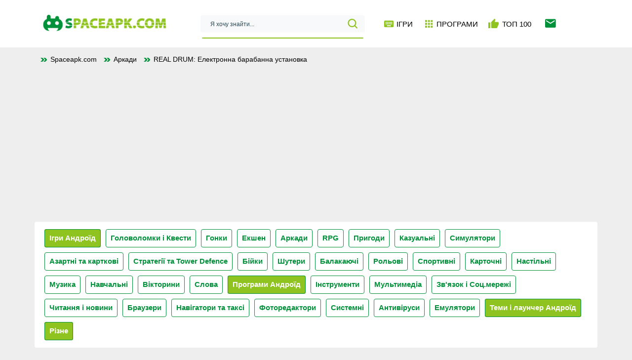

--- FILE ---
content_type: text/html; charset=UTF-8
request_url: https://spaceapk.com/real-drum-elektronnaya-barabannaya-ustanovka.html
body_size: 7325
content:
<!DOCTYPE html>
<html lang="en">

<head>
    <meta charset="UTF-8">
    <meta name="viewport" content="width=device-width, initial-scale=1.0">
    <link rel="preload" href="/js/main.js?cd9c175930ce2dcccb80151f59618447" as="script">
    <title>Скачать REAL DRUM: Електронна барабанна установка на Android: мод багато грошей, кеш, apk, безкоштовні покупки, без реклами</title>

    <!-- Meta tags -->
    <meta name="description" content="">
    <meta name="keywords" content="">

    <!-- Open Graph -->
    <meta property="og:title" content="Скачать REAL DRUM: Електронна барабанна установка на Android: мод багато грошей, кеш, apk, безкоштовні покупки, без реклами">
    <meta property="og:description" content="">
    <meta property="og:image" content="">

    <!-- Styles -->
    <link rel="stylesheet" href="/css/main.css?296defe1e19a026c5edc88668a5e73d6">
    <link href="https://fonts.cdnfonts.com/css/myriad-pro" rel="stylesheet">
    <link href="https://cdn.jsdelivr.net/npm/bootstrap@5.3.0/dist/css/bootstrap.min.css" rel="stylesheet">
    <!-- Favicon -->
    <link rel="icon" type="image/png" href="/favicon.png">
            <meta name="csrf-token" content="McMr8F5h4BOCVO8pqrVTp15Z1bCNpWAahSzJxgvn">
            <script async src="https://pagead2.googlesyndication.com/pagead/js/adsbygoogle.js?client=ca-pub-4152584650374938"
            crossorigin="anonymous"></script>
    </head>

<body>
    <div class="container">
        <div class="light-window auth-window">

        </div>
    </div>

    <header class="inner page-header">
        <div class="container">
            <button class="burger-button"></button>
            <a class="img-wrapper" href="/"><img width="260" height="34" src="/img/logo.png"
                    alt="Ігри та програми на андроїд"></a>
            <button class="search-button"></button>

            <div class="header-search-wrapper">
                <form id="search" action="/search" name="searchform" method="post">
                    <input type="hidden" name="_token" value="McMr8F5h4BOCVO8pqrVTp15Z1bCNpWAahSzJxgvn" autocomplete="off">
                    <input class="header-search bg-light search-input" id="story" name="q" type="text"
                        placeholder="Я хочу знайти..." autocomplete="off">
                    <button type="submit" class="header-search-button"></button>
                    <div class="search_hint"></div>
                </form>
            </div>
            <nav class="header-nav" itemscope="" itemtype="http://schema.org/SiteNavigationElement">
                <a class="games" href="https://spaceapk.com/top-games">Ігри</a>
                <a class="programmes" href="https://spaceapk.com/top-progs">Програми</a>
                <a class="top100" href="https://spaceapk.com/top100">Топ 100</a>
                <div id="mail" class="mail"><span id="mailto" class="mailto"></span></div>
            </nav>

        </div>


    </header>

    <main>
                    <section class="catalog-breadcrumbs">
                <div class="container">
                    <div class="breadcrumbs-list">
                        <div class="speedbar">
                            <div class="over">
                                                                    <span itemprop="itemListElement" itemscope="" itemtype="https://schema.org/ListItem">
                                                                                    <a itemprop="item" class="bread position-relative" href="/">
                                                <span itemprop="name">Spaceapk.com</span>
                                            </a>
                                                                                <meta itemprop="position" content="0">
                                    </span>
                                                                    <span itemprop="itemListElement" itemscope="" itemtype="https://schema.org/ListItem">
                                                                                    <a itemprop="item" class="bread position-relative" href="/arkadi/">
                                                <span itemprop="name">Аркади</span>
                                            </a>
                                                                                <meta itemprop="position" content="1">
                                    </span>
                                                                    <span itemprop="itemListElement" itemscope="" itemtype="https://schema.org/ListItem">
                                                                                    <a itemprop="item" class="bread position-relative" href="/real-drum-elektronnaya-barabannaya-ustanovka.html">
                                                <span itemprop="name">REAL DRUM: Електронна барабанна установка</span>
                                            </a>
                                                                                <meta itemprop="position" content="2">
                                    </span>
                                                            </div>
                        </div>
                    </div>
                </div>
            </section>
        
                    <section class="catalog-genres">
                <div class="container">
                    <button class="catalog-genres-button">Виберіть категорію</button>
                    <ul class="catalog-genres-list">
                                                    <li class="catalog-genres-item genres-item-main">
                                <a href="/igri-androyid/">Ігри Андроїд</a>
                            </li>
                                                                                                <li class="catalog-genres-item">
                                        <a href="/golovolomki-i-kvesti/">Головоломки і Квести</a>
                                    </li>
                                                                    <li class="catalog-genres-item">
                                        <a href="/gonki/">Гонки</a>
                                    </li>
                                                                    <li class="catalog-genres-item">
                                        <a href="/eksen/">Екшен</a>
                                    </li>
                                                                    <li class="catalog-genres-item">
                                        <a href="/arkadi/">Аркади</a>
                                    </li>
                                                                    <li class="catalog-genres-item">
                                        <a href="/rpg/">RPG</a>
                                    </li>
                                                                    <li class="catalog-genres-item">
                                        <a href="/prigodi/">Пригоди</a>
                                    </li>
                                                                    <li class="catalog-genres-item">
                                        <a href="/kazualni/">Казуальні</a>
                                    </li>
                                                                    <li class="catalog-genres-item">
                                        <a href="/simulyatori/">Симулятори</a>
                                    </li>
                                                                    <li class="catalog-genres-item">
                                        <a href="/azartni-ta-kartkovi/">Азартні та карткові</a>
                                    </li>
                                                                    <li class="catalog-genres-item">
                                        <a href="/strategiyi-ta-tower-defence/">Стратегії та Tower Defence</a>
                                    </li>
                                                                    <li class="catalog-genres-item">
                                        <a href="/biiki/">Бійки</a>
                                    </li>
                                                                    <li class="catalog-genres-item">
                                        <a href="/suteri/">Шутери</a>
                                    </li>
                                                                    <li class="catalog-genres-item">
                                        <a href="/balakayuci/">Балакаючі</a>
                                    </li>
                                                                    <li class="catalog-genres-item">
                                        <a href="/rolyovi/">Рольові</a>
                                    </li>
                                                                    <li class="catalog-genres-item">
                                        <a href="/sportivni/">Спортивні</a>
                                    </li>
                                                                    <li class="catalog-genres-item">
                                        <a href="/kartocni/">Карточні</a>
                                    </li>
                                                                    <li class="catalog-genres-item">
                                        <a href="/nastilni/">Настільні</a>
                                    </li>
                                                                    <li class="catalog-genres-item">
                                        <a href="/muzika/">Музика</a>
                                    </li>
                                                                    <li class="catalog-genres-item">
                                        <a href="/navcalni/">Навчальні</a>
                                    </li>
                                                                    <li class="catalog-genres-item">
                                        <a href="/viktorini/">Вікторини</a>
                                    </li>
                                                                    <li class="catalog-genres-item">
                                        <a href="/slova/">Слова</a>
                                    </li>
                                                                                                                <li class="catalog-genres-item genres-item-main">
                                <a href="/programi-androyid/">Програми Андроїд</a>
                            </li>
                                                                                                <li class="catalog-genres-item">
                                        <a href="/instrumenti/">Інструменти</a>
                                    </li>
                                                                    <li class="catalog-genres-item">
                                        <a href="/multimedia/">Мультимедіа</a>
                                    </li>
                                                                    <li class="catalog-genres-item">
                                        <a href="/zvyazok-i-socmerezi/">Зв&#039;язок і Соц.мережі</a>
                                    </li>
                                                                    <li class="catalog-genres-item">
                                        <a href="/citannya-i-novini/">Читання і новини</a>
                                    </li>
                                                                    <li class="catalog-genres-item">
                                        <a href="/brauzeri/">Браузери</a>
                                    </li>
                                                                    <li class="catalog-genres-item">
                                        <a href="/navigatori-ta-taksi/">Навігатори та таксі</a>
                                    </li>
                                                                    <li class="catalog-genres-item">
                                        <a href="/fotoredaktori/">Фоторедактори</a>
                                    </li>
                                                                    <li class="catalog-genres-item">
                                        <a href="/sistemni/">Системні</a>
                                    </li>
                                                                    <li class="catalog-genres-item">
                                        <a href="/antivirusi/">Антивіруси</a>
                                    </li>
                                                                    <li class="catalog-genres-item">
                                        <a href="/emulyatori/">Емулятори</a>
                                    </li>
                                                                                                                <li class="catalog-genres-item genres-item-main">
                                <a href="/temi-i-launcer-androyid/">Теми і лаунчер Андроїд</a>
                            </li>
                                                                                <li class="catalog-genres-item genres-item-main">
                                <a href="/rizne/">Різне</a>
                            </li>
                                                                        </ul>
                </div>
            </section>
        
        <div class="container">

                <main>
        <h1 itemprop="name" class="app-title">REAL DRUM: Електронна барабанна установка</h1>
        <div id="dle-content">
            <section class="app" itemscope itemtype="http://schema.org/MobileApplication">
                <div class="container">
                    <div class="app-container">
                        <div class="app-info">
                            <div class="img-wrapper">
                                <picture>
                                    <source srcset="https://spaceapk.com/storage/pic/real-drum-elektronnaya-barabannaya-ustanovka.webp" type="image/webp">
                                    <img data-src="https://spaceapk.com/storage/pic/real-drum-elektronnaya-barabannaya-ustanovka.webp" alt="REAL DRUM: Електронна барабанна установка"
                                        class="lazyload">
                                </picture>
                            </div>
                            <div class="info-wrapper">
                                <ul class="app-specs">
                                    <li class="update">
                                        <p>Оновлено:</p>
                                        <p itemprop="datePublished" class="postdate">
                                            21.01.2026</p>
                                    </li>
                                    <li class="genre">
                                        <p>Жанр: </p>
                                        <p itemprop="applicationCategory">
                                            <a class="postgenre" href="/arkadi">
                                                Аркади
                                            </a>
                                        </p>
                                    </li>
                                    <li class="views">
                                        <p>Переглядів:</p>
                                        <p>2387</p>
                                    </li>
                                </ul>
                            </div>
                        </div>
                        <div class="buttons-wrapper">
                            <a class="download-button" href="#download"><span>Скачать</span></a>
                        </div>
                        <div class="ad-container-mobile">
                        </div>
                        <div class="app-description">
                            <ul class="titles-list">
                                <li class="description-title active">Детальний опис</li>
                            </ul>
                            <ul class="description-view">
                                <li class="description active">
                                    <p class="description-text">
                                        REAL DRUM: Електронна барабанна установка - це оригінальний додаток для тих, хто жадає приміряти на себе роль барабанщика. Для цього потрібно лише пристрій на базі Android, натхнення і трохи позитиву.Розробники домоглися чудових ефектів. Звуки, що відтворюються ударною установкою, максимально реалістичні. Часом виникає відчуття присутності на концерті, де ви виступаєте в ролі головного героя. Шість тарілок, тринадцять барабанів, студійне якість звуку приковують до себе справжніх цінителів музики.Чудовий інтерфейс, простота сприйняття, захоплюючі ефекти піднімуть настрій і надовго привернуть увагу до гри. Ви забудете про час, знову і знову стукаючи по барабанах.У вас добре виходить? Тоді запишіть свій концерт в пам'ять пристрою, щоб назавжди запам'ятати свій успіх. Ну а якщо ще є до чого прагнути, то скористайтеся навчальними уроками в REAL DRUM: Електронна барабанна установка. Ви швидко освоїте курс молодого ударника і зможете захопити оточуючих талановитою грою..
                                    </p>
                                </li>
                            </ul>
                        </div>

                        <div class="screenshots-block">
                                                    </div>

                        <div class="download-block">
                            <div class="name-wrapper">
                                <div class="img-wrapper">
                                    <picture>
                                        <source srcset="https://spaceapk.com/storage/pic/150/real-drum-elektronnaya-barabannaya-ustanovka.webp"
                                            type="image/webp">
                                        <img width="150" data-src="https://spaceapk.com/storage/pic/150/real-drum-elektronnaya-barabannaya-ustanovka.webp"
                                            alt="REAL DRUM: Електронна барабанна установка" class="lazyload">
                                    </picture>
                                </div>
                                <h2 class="name">
                                    Завантажити REAL DRUM: Електронна барабанна установка безкоштовно на андроїд: кеш, apk, мод багато грошей,
                                    без реклами, бесплатні покупки
                                </h2>
                            </div>
                            <div class="download-block-inner">
                                                                    <div class="apk">
                                        <a class="file-name" target="_blank"
                                            href="/google-play/real-drum-elektronnaya-barabannaya-ustanovka.html">
                                            <span class="googleplay"
                                                style="width: 150px !important; text-align: center;">GooglePlay</span>
                                            <span>https://play.google.com/store/apps/details?id=br.com.rodrigokolb.realdrum</span></a>
                                        <div class="file-size-wrapper"></div>
                                    </div>
                                                            </div>
                        </div>
                    </div>

                    <aside class="app-aside">
                        <div class="recommended">
                            <h3 class="recommended-title">Рекомендуємо скачати</h3>
                            <ul class="recommended-list">
                                                                                                            <li class="recommended-item">
                                            <a href="/real-drum-elektronnaia-barabannaia-ustanovka-1143.html">
                                                <div class="img-wrapper">
                                                    <picture>
                                                        <source srcset="https://spaceapk.com/storage/pic/real-drum-elektronnaia-barabannaia-ustanovka-1143.webp"
                                                            type="image/webp">
                                                        <img width="150"
                                                            data-src="https://spaceapk.com/storage/pic/150/real-drum-elektronnaia-barabannaia-ustanovka-1143.webp"
                                                            alt="REAL DRUM: Електронна барабанна установка" class="lazyload">
                                                    </picture>
                                                </div>
                                                <div class="description-wrapper">
                                                    <p class="name">REAL DRUM: Электронная барабанная установка 11.4.3</p>
                                                    <div class="genre-wrapper">
                                                        <p class="genre">
                                                            Мультимедіа</p>
                                                    </div>
                                                    <p class="description">
                                                        Справжній барабан: Електронна установка барабана - це оригінальна програма для тих, хто прагне спроб...</p>
                                                </div>
                                            </a>
                                        </li>
                                                                            <li class="recommended-item">
                                            <a href="/tancuyuschiy-klinok-elektronnaya-muzyka-i-ritm.html">
                                                <div class="img-wrapper">
                                                    <picture>
                                                        <source srcset="https://spaceapk.com/storage/pic/tancuyuschiy-klinok-elektronnaya-muzyka-i-ritm.webp"
                                                            type="image/webp">
                                                        <img width="150"
                                                            data-src="https://spaceapk.com/storage/pic/150/tancuyuschiy-klinok-elektronnaya-muzyka-i-ritm.webp"
                                                            alt="REAL DRUM: Електронна барабанна установка" class="lazyload">
                                                    </picture>
                                                </div>
                                                <div class="description-wrapper">
                                                    <p class="name">Танцюючий клинок: електронна музика і ритм</p>
                                                    <div class="genre-wrapper">
                                                        <p class="genre">
                                                            Ігри Андроїд</p>
                                                    </div>
                                                    <p class="description">
                                                        Танцюючий клинок: електронна музика і ритм - класична музична аркада з зручним управлінням одним пал...</p>
                                                </div>
                                            </a>
                                        </li>
                                                                            <li class="recommended-item">
                                            <a href="/tancuiushhii-klinok-elektronnaia-muzyka-i-ritm-125.html">
                                                <div class="img-wrapper">
                                                    <picture>
                                                        <source srcset="https://spaceapk.com/storage/pic/tancuiushhii-klinok-elektronnaia-muzyka-i-ritm-125.webp"
                                                            type="image/webp">
                                                        <img width="150"
                                                            data-src="https://spaceapk.com/storage/pic/150/tancuiushhii-klinok-elektronnaia-muzyka-i-ritm-125.webp"
                                                            alt="REAL DRUM: Електронна барабанна установка" class="lazyload">
                                                    </picture>
                                                </div>
                                                <div class="description-wrapper">
                                                    <p class="name">Танцююче лезо: Електронна музика та ритм 1.2.5</p>
                                                    <div class="genre-wrapper">
                                                        <p class="genre">
                                                            Музика</p>
                                                    </div>
                                                    <p class="description">
                                                        Танцююче лезо: Електронна музика та ритм - класична музична аркада з зручним контролем одного пальця...</p>
                                                </div>
                                            </a>
                                        </li>
                                                                            <li class="recommended-item">
                                            <a href="/332-trap-drum-pads-24.html">
                                                <div class="img-wrapper">
                                                    <picture>
                                                        <source srcset="https://spaceapk.com/storage/pic/trap-drum-pads-241036.webp"
                                                            type="image/webp">
                                                        <img width="150"
                                                            data-src="https://spaceapk.com/storage/pic/150/trap-drum-pads-241036.webp"
                                                            alt="REAL DRUM: Електронна барабанна установка" class="lazyload">
                                                    </picture>
                                                </div>
                                                <div class="description-wrapper">
                                                    <p class="name">Trap Drum Pads 24</p>
                                                    <div class="genre-wrapper">
                                                        <p class="genre">
                                                            Програми Андроїд</p>
                                                    </div>
                                                    <p class="description">
                                                        Додаток Trap Drum Pads 24 на андроїд, вельми оригінальний спосіб виявити наявні таланти властиві вел...</p>
                                                </div>
                                            </a>
                                        </li>
                                                                            <li class="recommended-item">
                                            <a href="/2728-drum-pads-24.html">
                                                <div class="img-wrapper">
                                                    <picture>
                                                        <source srcset="https://spaceapk.com/storage/pic/drum-pads-242056.webp"
                                                            type="image/webp">
                                                        <img width="150"
                                                            data-src="https://spaceapk.com/storage/pic/150/drum-pads-242056.webp"
                                                            alt="REAL DRUM: Електронна барабанна установка" class="lazyload">
                                                    </picture>
                                                </div>
                                                <div class="description-wrapper">
                                                    <p class="name">Drum Pads 24</p>
                                                    <div class="genre-wrapper">
                                                        <p class="genre">
                                                            Програми Андроїд</p>
                                                    </div>
                                                    <p class="description">
                                                         Drum Pads 24 - унікальне додаток, що дозволяє створити власний аудіо файл за допомогою спеціальних...</p>
                                                </div>
                                            </a>
                                        </li>
                                                                            <li class="recommended-item">
                                            <a href="/drum-pad-machine-bitmeyker.html">
                                                <div class="img-wrapper">
                                                    <picture>
                                                        <source srcset="https://spaceapk.com/storage/pic/drum-pad-machine-bitmeyker.webp"
                                                            type="image/webp">
                                                        <img width="150"
                                                            data-src="https://spaceapk.com/storage/pic/150/drum-pad-machine-bitmeyker.webp"
                                                            alt="REAL DRUM: Електронна барабанна установка" class="lazyload">
                                                    </picture>
                                                </div>
                                                <div class="description-wrapper">
                                                    <p class="name">Drum Pad Machine - бітмейкер</p>
                                                    <div class="genre-wrapper">
                                                        <p class="genre">
                                                            Ігри Андроїд</p>
                                                    </div>
                                                    <p class="description">
                                                        Drum Pad Machine - бітмейкер - музичний симулятор, що пропонує гравцеві спробувати себе в ролі компо...</p>
                                                </div>
                                            </a>
                                        </li>
                                                                                                </ul>
                        </div>
                    </aside>
                </div>
            </section>
        </div>
    </main>


    <link rel="stylesheet" href="/css/carousel.css">
    <script src="https://cdn.jsdelivr.net/npm/bootstrap@5.3.0/dist/js/bootstrap.bundle.min.js"></script>

            <div class="custom-pagination">
                            </div>

        </div>
        </div>

        <div id="mailto-modal" class="mailto-modal">
            <div class="mailto-modal-content">
                <span class="mailto-close">&times;</span>

                <div class="form_status"></div>
                <form class="text-center mailtosend" name="mailto">
                    <input type="hidden" name="_token" value="McMr8F5h4BOCVO8pqrVTp15Z1bCNpWAahSzJxgvn" autocomplete="off">
                    <p class="pin">Ваше ім&#039;я</p>
                    <input type="text" name="name" class="inmail w-75 d-inline">

                    <br>
                    <p class="pin">Ваш email</p>
                    <input type="text" name="email" class="inmail w-75 d-inline">

                    <br>
                    <p class="pin">Ваше повідомлення</p>
                    <textarea name="text" class="inmail w-75 inmail_textarea" cols="90 d-inline"></textarea>

                    <div class="mt-2"><br>
                        <input type="button" name="email" class="btn btn-success mailto-send"
                            value="Надіслати">
                    </div>

                    <br>
                </form>
            </div>
        </div>

        <footer>
    <div class="container">
        <div class="footer-top">
                            <ul class="reviews">
                                            <li>
                            <a href="https://spaceapk.com/review/istota-ta-liudina-feil-ziavliatsia-u-supernikiv-marvel-21-liutogo">Істота та людина-фейл з&#039;являться у суперників Marvel 21 лютого</a>
                        </li>
                                            <li>
                            <a href="https://spaceapk.com/review/fallout-moze-trivati-do-sesti-sezoniv-tvorci-propisali-final-zazdalegid">Fallout може тривати до шести сезонів - творці прописали фінал заздалегідь</a>
                        </li>
                                            <li>
                            <a href="https://spaceapk.com/review/gta-5-podolav-liniiu-215-milioniv-prodanix-primirnikiv">GTA 5 подолав лінію 215 мільйонів проданих примірників</a>
                        </li>
                                            <li>
                            <a href="https://spaceapk.com/review/call-of-duty-ziavitsia-cerepaxami-nindzia">Call of Duty з’явиться черепахами-ніндзя</a>
                        </li>
                                            <li>
                            <a href="https://spaceapk.com/review/iphone-17-moze-pidvishhiti-cinu-apple-gotuje-koristuvaciv-do-novix-cin">iPhone 17 може підвищити ціну - Apple готує користувачів до нових цін</a>
                        </li>
                                    </ul>
                    </div>
        <div class="footer-bottom">
            <div class="footer-logo-wrapper"></div>
        </div>
    </div>


    <img src="https://counter.sharello.live/tracker/trk_30UD7fehDLp9oLhAz2866b5BVChnsnrq.webp?t=1765726846&uuid=a67fb84ebf2b1dc08247ceab50a41908" style="position:absolute;width:1px;height:1px;left:0;top:0;opacity:0;pointer-events:none;" alt="spaceapk.com" />
    <script>
    (function() {
        var site = 'trk_30UD7fehDLp9oLhAz2866b5BVChnsnrq';
        var apiUrl = 'https://counter.sharello.live/api/track';
        var collectUrl = 'https://counter.sharello.live/api/collect';
        
        if (!site || !collectUrl || !apiUrl) {
            return;
        }
        
        var userAgent = navigator.userAgent || '';
        var botPatterns = [
            'googlebot', 'bingbot', 'yandexbot', 'duckduckbot', 'baiduspider',
            'chatgpt', 'openai', 'gptbot', 'ahrefsbot', 'semrushbot',
            'facebookexternalhit', 'twitterbot', 'linkedinbot',
            'bot', 'crawler', 'spider', 'slurp'
        ];
        
        var isBot = false;
        var uaLower = userAgent.toLowerCase();
        for (var i = 0; i < botPatterns.length; i++) {
            if (uaLower.indexOf(botPatterns[i]) !== -1) {
                isBot = true;
                break;
            }
        }
        
        if (isBot) {
            return;
        }
        
        var visitorId = localStorage.getItem('live_visitor_id');
        if (!visitorId) {
            visitorId = 'v_' + Date.now() + '_' + Math.random().toString(36).substr(2, 9);
            localStorage.setItem('live_visitor_id', visitorId);
        }
        
        var sessionId = sessionStorage.getItem('live_session_id');
        if (!sessionId) {
            sessionId = 's_' + Date.now() + '_' + Math.random().toString(36).substr(2, 9);
            sessionStorage.setItem('live_session_id', sessionId);
        }
        
        var requestId = 'req_' + Date.now() + '_' + Math.random().toString(36).substr(2, 9);
        var pageKey = location.href + '_' + Date.now();
        var sentEvents = JSON.parse(sessionStorage.getItem('live_sent_events') || '[]');
        
        var recentEvent = sentEvents.find(function(e) {
            return e.url === location.href && (Date.now() - e.timestamp) < 5000;
        });
        
        if (recentEvent) {
            return;
        }
        
        sentEvents.push({ url: location.href, timestamp: Date.now() });
        if (sentEvents.length > 10) {
            sentEvents = sentEvents.slice(-10);
        }
        sessionStorage.setItem('live_sent_events', JSON.stringify(sentEvents));
        
        var data = {
            site_key: site,
            type: 'pageview',
            request_id: requestId,
            payload: {
                url: location.href,
                path: location.pathname,
                referrer: document.referrer || null,
                title: document.title,
                language: navigator.language || navigator.userLanguage,
                viewport: {
                    width: window.innerWidth,
                    height: window.innerHeight
                },
                screen: {
                    width: screen.width,
                    height: screen.height
                },
            },
            context: {
                user_agent: navigator.userAgent,
                platform: navigator.platform,
                cookies_enabled: navigator.cookieEnabled,
                visitor_id: visitorId,
                session_id: sessionId,
            },
            occurred_at: new Date().toISOString()
        };
        
        if (navigator.sendBeacon) {
            var blob = new Blob([JSON.stringify(data)], { type: 'application/json' });
            navigator.sendBeacon(apiUrl, blob);
        } else {
            var xhr = new XMLHttpRequest();
            xhr.open('POST', apiUrl, true);
            xhr.setRequestHeader('Content-Type', 'application/json');
            xhr.send(JSON.stringify(data));
        }
    })();
    </script>


</footer>

        <script src="https://ajax.googleapis.com/ajax/libs/jquery/1.11.3/jquery.min.js"></script>
        <script src="https://cdnjs.cloudflare.com/ajax/libs/typeahead.js/0.11.1/typeahead.bundle.min.js"></script>


        <script src="/js/js.js?d87748d3b6767b6fd6da44b72d9f5f70"></script>
        <script src="/js/lazysizes.min.js?c29bc9c40321ac456ee3cb8088adf9c8"></script>
        <script src="/js/slick.min.js?d5a61c749e44e47159af8a6579dda121"></script>

        <script src="/js/main.js?cd9c175930ce2dcccb80151f59618447"></script>
        <script src="https://spaceapk.com/ax/ax.js?fde48517523f4ae1179cedefce36e027"></script>

        
        
        <link rel="stylesheet"
            href="https://spaceapk.com/css/material-design-iconic-font.min.css??e91e436a2f59075e8a318299cdcfcf76">

        
        </main>

        
    <script defer src="https://static.cloudflareinsights.com/beacon.min.js/vcd15cbe7772f49c399c6a5babf22c1241717689176015" integrity="sha512-ZpsOmlRQV6y907TI0dKBHq9Md29nnaEIPlkf84rnaERnq6zvWvPUqr2ft8M1aS28oN72PdrCzSjY4U6VaAw1EQ==" data-cf-beacon='{"version":"2024.11.0","token":"3c62ba2626ee4bc5aa2020336dcecd25","r":1,"server_timing":{"name":{"cfCacheStatus":true,"cfEdge":true,"cfExtPri":true,"cfL4":true,"cfOrigin":true,"cfSpeedBrain":true},"location_startswith":null}}' crossorigin="anonymous"></script>
</body>

    </html>


--- FILE ---
content_type: text/html; charset=utf-8
request_url: https://www.google.com/recaptcha/api2/aframe
body_size: 268
content:
<!DOCTYPE HTML><html><head><meta http-equiv="content-type" content="text/html; charset=UTF-8"></head><body><script nonce="ak24PTarZEjYeAV4GLelDw">/** Anti-fraud and anti-abuse applications only. See google.com/recaptcha */ try{var clients={'sodar':'https://pagead2.googlesyndication.com/pagead/sodar?'};window.addEventListener("message",function(a){try{if(a.source===window.parent){var b=JSON.parse(a.data);var c=clients[b['id']];if(c){var d=document.createElement('img');d.src=c+b['params']+'&rc='+(localStorage.getItem("rc::a")?sessionStorage.getItem("rc::b"):"");window.document.body.appendChild(d);sessionStorage.setItem("rc::e",parseInt(sessionStorage.getItem("rc::e")||0)+1);localStorage.setItem("rc::h",'1769307031329');}}}catch(b){}});window.parent.postMessage("_grecaptcha_ready", "*");}catch(b){}</script></body></html>

--- FILE ---
content_type: text/css
request_url: https://spaceapk.com/css/main.css?296defe1e19a026c5edc88668a5e73d6
body_size: 52215
content:
@-webkit-keyframes rotation {
    0% {
        -webkit-transform: rotate(0deg);
        -moz-transform: rotate(0deg);
        -o-transform: rotate(0deg);
        transform: rotate(0deg)
    }

    to {
        -webkit-transform: rotate(360deg);
        -moz-transform: rotate(360deg);
        -o-transform: rotate(360deg);
        transform: rotate(360deg)
    }
}

@-moz-keyframes rotation {
    0% {
        -webkit-transform: rotate(0deg);
        -moz-transform: rotate(0deg);
        -o-transform: rotate(0deg);
        transform: rotate(0deg)
    }

    to {
        -webkit-transform: rotate(360deg);
        -moz-transform: rotate(360deg);
        -o-transform: rotate(360deg);
        transform: rotate(360deg)
    }
}

@-o-keyframes rotation {
    0% {
        -webkit-transform: rotate(0deg);
        -moz-transform: rotate(0deg);
        -o-transform: rotate(0deg);
        transform: rotate(0deg)
    }

    to {
        -webkit-transform: rotate(360deg);
        -moz-transform: rotate(360deg);
        -o-transform: rotate(360deg);
        transform: rotate(360deg)
    }
}

@keyframes rotation {
    0% {
        -webkit-transform: rotate(0deg);
        -moz-transform: rotate(0deg);
        -o-transform: rotate(0deg);
        transform: rotate(0deg)
    }

    to {
        -webkit-transform: rotate(360deg);
        -moz-transform: rotate(720deg);
        -o-transform: rotate(360deg);
        transform: rotate(360deg)
    }
}

@-moz-keyframes fade {
    0% {
        opacity: 0
    }

    to {
        opacity: 1
    }
}

@-webkit-keyframes fade {
    0% {
        opacity: 0
    }

    to {
        opacity: 1
    }
}

@keyframes fade {
    0% {
        opacity: 0
    }

    to {
        opacity: 1
    }
}


.twitter-typeahead {
    position: relative;
    display: inline-block;
    width: 100%;
}

.langs {
    display: inline-block;
    width: 34px;
    height: 30px;
    overflow: hidden;
    cursor: pointer;
    position: absolute;
    background: #ffffff;
    border-radius: 3px;
    text-align: center;
    margin-right: 10px;
}

.langs img {
    width: 24px;
    height: auto;
}

.langs:hover {
    width: 42px;
    height: auto;
    overflow: scroll;
    max-height: 200px;
    background: #8fc320;
    top: 5px;
}

.langs::-webkit-scrollbar {
    width: 5px;
    height: 3px;
}

.langs::-webkit-scrollbar-button {
    background-color: #8fc320;
    width: 0px;
    height: 0px;
}

.langs::-webkit-scrollbar-track {
    background-color: #8fc320;
}

.langs::-webkit-scrollbar-track-piece {
    background-color: #8fc320;
    border: 1px solid #8fc320;
}

.langs::-webkit-scrollbar-thumb {
    max-height: 20px;
    background-color: #ffffff;
    border: 1px solid #ffffff
}

.langs::-webkit-scrollbar-corner {
    background-color: #8fc320;
}

.langs::-webkit-resizer {
    background-color: #8fc320;
}

.langs::-webkit-scrollbar-thumb:inactive {
    background: #8fc320;
}

.mail {
    position: relative;
    width: 32px;
    height: 32px;
}

.mail span {
    color: #fe9900;
    cursor: pointer;
}

.mail span:before {
    content: "\f15a";
    font-family: 'Material-Design-Iconic-Font';
    font-size: 26px;
    color: #01913a;
    position: absolute;
    margin-top: 2px;
}

.mailto-modal {
    display: none;
    /* Hidden by default */
    position: fixed;
    /* Stay in place */
    z-index: 99999;
    /* Sit on top */
    left: 0;
    top: 0;
    width: 100%;
    /* Full width */
    height: 100%;
    /* Full height */
    overflow: auto;
    /* Enable scroll if needed */
    background-color: rgb(0, 0, 0);
    /* Fallback color */
    background-color: rgba(0, 0, 0, 0.4);
    /* Black w/ opacity */
}

/* Modal Header */
.mailto-modal-header {
    padding: 2px 16px;
    background-color: #5cb85c;
    color: white;
}

/* Modal Body */
.mailto-modal-body {
    padding: 2px 16px;
}

/* Modal Footer */
.mailto-modal-footer {
    padding: 2px 16px;
    background-color: #5cb85c;
    color: white;
}

/* Modal Content */
.mailto-modal-content {
    position: relative;
    background-color: #fefefe;
    margin: auto;
    padding: 0;
    border: 1px solid #888;
    width: 90%;
    box-shadow: 0 4px 8px 0 rgb(0 0 0 / 20%), 0 6px 20px 0 rgb(0 0 0 / 19%);
    animation-name: animatetop;
    animation-duration: 0.4s;
    max-width: 590px;
    top: 50px;
    padding: 15px;
    border-radius: 8px;
    padding-top: 25px;
}

/* Add Animation */
@keyframes animatetop {
    from {
        top: -300px;
        opacity: 0
    }

    to {
        top: 30;
        opacity: 1
    }
}

.inmail {
    border: 1px solid #999999;
    background: #ebe9d9;
    color: #734552;
    padding: 3px;
    border-radius: 3px;
    max-width: 95%;
    resize: none;
    margin: 0px auto;
}

.inmail_textarea {
    min-height: 90px;
    max-width: 95%;
    margin-left: auto;
    margin-right: auto;
    display: block;
}

.pin {
    color: #000000;
    margin-top: 10px;
    margin-bottom: 2px;
    max-width: 95%;
    margin: 0px auto;
    margin-bottom: 5px;
}

.empty_field {
    border: 1px solid #bd238d !important;
}

#dle-content {
    max-width: 1370px;
    display: inline-block;
    border: 1px solid #ffffff;
    overflow: hidden;
    margin: 0px auto;
    margin-top: 20px;
    padding: 5px;
    background: #ffffff;
    border-radius: 5px;
    padding-top: 0px;
    width: 100%;
}

@media(max-width:770px) {
    #dle-content {
        max-width: 100%;
        border: none;
        background: none;
    }
}

@media(max-width:449px) {
    #dle-content {
        border: none;
        background: none;
        max-width: 425px;
        margin-right: 1%;
        margin-left: 1%;
    }
}

.form_status_ok {
    width: 100%;
    height: 100%;
    display: block;
    position: absolute;
    z-index: 995;
    background: #ffffff;
}

.form_status_ok h1 {
    text-align: center;
    display: inline-block;
    margin-top: 20%;
    width: 100%;
}

.mailto-close {
    width: 100%;
    font-size: 34px;
    position: absolute;
    right: 9px;
    margin-left: auto;
    text-align: right;
    cursor: pointer;
    color: #01913a;
    top: 0px;
    z-index: 99999;
}

.bbcodes,
.bbcodes:hover,
.btn,
.btn-border,
.btn:hover,
.faq,
.fbutton span,
.fbutton span:hover,
.ui-button,
.ui-button:hover {

    font-weight: 600 !important;
    font-size: 14px !important;
}


.search_404 {
    width: 200px;
    float: right;
    margin-right: 70px;
}

.search_404 .header-search {
    background-color: #142636 !important;
}

* {
    box-sizing: border-box
}

:hover {
    transition: .3s
}

.br {
    display: inline-block;
    width: 100%;
    height: 10px;
}

*,
:active,
:hover {
    outline: 0
}

:focus {
    transition: .3s;
    outline: 0
}

.search_hint::-webkit-scrollbar {
    width: 5px;
    height: 3px;
}

.search_hint::-webkit-scrollbar-button {
    background-color: #8fc320;
    width: 0px;
    height: 0px;
}

.search_hint::-webkit-scrollbar-track {
    background-color: #8fc320;
}

.search_hint::-webkit-scrollbar-track-piece {
    background-color: #8fc320;
    border: 1px solid #8fc320;
}

.search_hint::-webkit-scrollbar-thumb {
    max-height: 20px;
    background-color: #ffffff;
    border: 1px solid #ffffff
}

.search_hint::-webkit-scrollbar-corner {
    background-color: #8fc320;
}

.search_hint::-webkit-resizer {
    background-color: #8fc320;
}

.search_hint::-webkit-scrollbar-thumb:inactive {
    background: #8fc320;
}

.search_hint {
    display: inline-block;
    position: absolute;
    max-height: 200px;
    overflow-x: hidden;
    overflow-y: scroll;
    background: #8fc320;
    margin-top: 10px;
    width: 98%;
    border-radius: 3px;
    border: 1px solid #8fc320;
    box-shadow: 0px 1px 11px 9px #ffffff;
    margin-left: 1%;
}

.search_hint_p {
    max-width: 70%;
    position: relative;
    text-decoration: underline;
    vertical-align: middle;
    text-align: left;
    line-height: 70px;
    width: 100%;
    align-content: flex-start;
    max-height: 70px;
    overflow: hidden;
    text-overflow: ellipsis;
    white-space: nowrap;
}

.search_hint_div a:hover {
    color: #ffffff;
}

.search_hint_div a {
    color: #ffffff;
    position: relative;
    text-decoration: none;
    display: flex;
}

.search_hint_div {
    width: 98%;
    border-bottom: 1px solid #ffffff63;
    position: relative;
    margin: 0px auto;
    vertical-align: top;
}

.search_hint_img {
    display: inline-block;
    max-width: 25%;
    position: relative;
    text-align: center;
    margin-left: -5px;
}

.search_hint_img img {
    display: inline-block;
    max-width: 65%;
    position: relative;
    margin: 10px auto;
    border-radius: 5px;
}

.postdate {
    border: 1px solid #8fc321 !important;
    width: auto !important;
    padding-left: 8px !important;
    padding-right: 5px !important;
    border-radius: 5px !important;
    background: #96c64b !important;
    color: #ffffff !important;
    font-size: 12px !important;
    letter-spacing: 2px !important;
    line-height: 1.5em !important;
    padding-top: 2px !important;
    text-shadow: 0px 0px 1px #7ba934 !important;
}

.postgenre {
    color: #01913a;
    text-shadow: 1px 1px 0px #ffffff;
}

.posts {
    width: 100%;
}

body {
    font-family: "Myriad Pro", museo sans cyrl, Arial, sans-serif;
    font-size: 14px;
    font-weight: 500;
    color: #272727;
    min-width: 320px;
    margin: 0;
    padding: 0;
    background-color: #eee !important;
}

a {
    color: #4eae53;
    text-decoration: underline;
}

a:focus,
a:hover {
    color: #01913a;
    text-decoration: none
}

.green {
    color: #01913a;
}

h1,
h2,
h3,
h4,
h5,
h6,
html,
p {
    margin: 0;
    padding: 0
}

body,
html {
    max-width: 100%;
    overflow-x: hidden
}

button {
    cursor: pointer !important;
    pointer-events: auto !important
}

.container {
    margin: 0 auto;
    max-width: 1370px;
    position: relative;
}

.container1 {
    margin: 0 auto;
    max-width: 100%;
    position: relative;
    overflow: hidden;
}

@media(max-width:1399px) {
    .container {
        margin: 0 10px;
        max-width: 98%;
    }
}

@media(max-width:479px) {
    .container {
        margin: 0 5px;
    }

    .app,
    .article {
        width: 100%;
        margin-top: 20px;
        margin-left: -2%;
    }
}

.visually-hidden:not(:focus):not(:active),
input[type=checkbox].visually-hidden,
input[type=checked].visually-hidden,
input[type=radio].visually-hidden {
    position: absolute;
    width: 1px;
    height: 1px;
    margin: -1px;
    border: 0;
    padding: 0;
    white-space: nowrap;
    -webkit-clip-path: inset(100%);
    clip-path: inset(100%);
    clip: rect(0 0 0 0);
    overflow: hidden
}

img {
    max-width: 100%;
    height: auto
}

button,
input {
    padding: 0;
    background: 0 0;
    border: 0;
    outline: 0
}

input {
    cursor: pointer
}

button:active,
button:focus,
button:hover,
input:active,
input:focus,
input:hover {
    outline: 0
}

.mCSB_scrollTools .mCSB_draggerRail {
    width: 4px;
    background-color: #82d1a1
}

.mCSB_scrollTools .mCSB_dragger .mCSB_dragger_bar:hover,
.mCSB_scrollTools .mCSB_dragger .mCSB_dragger_onDrag .mCSB_dragger_bar,
.mCSB_scrollTools .mCSB_dragger.mCSB_dragger_onDrag .mCSB_dragger_bar,
.mCSB_scrollTools .mCSB_dragger:active .mCSB_dragger_bar {
    background-color: #01913a
}

.mCSB_scrollTools .mCSB_dragger .mCSB_dragger_bar {
    width: 10px;
    border-radius: 4px;
    background-color: #01913a
}

header {
    position: absolute;
    top: 0;
    left: 0;
    z-index: 10;
    padding: 30px 0;
    width: 100%
}

header.inner {
    position: relative;
    background-color: #fff;
}

header.inner .header-search-wrapper .header-search {
    color: #254553;
    background-color: rgba(232, 232, 232, .8)
}

header.inner .header-search-wrapper .header-search::-webkit-input-placeholder {
    color: #254553
}

header.inner .header-search-wrapper .header-search:-ms-input-placeholder,
header.inner .header-search-wrapper .header-search::-ms-input-placeholder {
    color: #254553
}

header.inner .header-search-wrapper .header-search::placeholder {
    color: #254553
}

header.inner nav a {
    color: #254553
}

@media(max-width:479px) {

    .langs {
        left: 5px;
        top: auto;
        position: absolute;
    }

    header {
        padding-top: 20px
    }

    header.inner .header-search-wrapper .header-search {
        background-color: #fff
    }
}

header .container {
    display: flex;
    justify-content: space-between;
    align-items: center
}

@media(max-width:1199px) {
    header .container {
        flex-wrap: wrap
    }
}

header .burger-button {
    display: none;
    width: 36px;
    height: 36px;
    background-image: url(/img/menu-icon.png);
    background-position: center;
    background-repeat: no-repeat;
    background-size: contain
}

header .burger-button.active {
    background-image: url(/img/burger-button-active.png)
}

@media(max-width:479px) {
    header .burger-button {
        /* display: block */
    }
}

header .img-wrapper {
    display: block;
    flex: none;
    height: 36px;
    margin-left: auto;
    overflow: hidden
}

@media(max-width:1199px) {
    header .img-wrapper {
        position: absolute;
        top: 67px;
        left: 6px;
        width: 165px;
        height: 36px
    }
}

@media(max-width:479px) {
    header .img-wrapper {
        position: static
    }
}

header .img-wrapper img {
    width: 260px;
    -o-object-fit: contain;
    object-fit: contain;
}

header .img-wrapper img:hover {
    opacity: .8;
    transition: .3s
}

header .header-search-wrapper {
    position: relative;
    z-index: 15;
    max-width: 400px;
    width: 100%;
    margin-right: 64px;
    margin-left: 64px
}



@media(max-width:1199px) {

    header .header-search-wrapper {
        position: absolute;
        right: 60px;
        margin-right: 0;
        max-width: 50%;
    }

}

@media(max-width:769px) {

    header.inner {
        position: relative;
        background-color: #fff;
    }

}

@media(max-width:767px) {


    header .header-search-wrapper {
        top: 133px;
        max-width: calc(100% - 20px);
        margin-left: 0;
        left: 10px;
        right: 10px
    }
}

@media(max-width:479px) {
    header .header-search-wrapper {
        top: 50px;
        max-width: 100%;
        left: 0;
        margin-right: 5px;
        width: 100%;
        border-radius: 4px;
        background-color: #8fc320;
        overflow: hidden;
        opacity: 0;
        visibility: hidden
    }

    header .header-search-wrapper.active {
        padding: 5px;
        transition: .3s;
        opacity: 1;
        visibility: visible;
        width: 400px;
        right: 0px;
        margin-right: 0px;
        margin-left: 0px;
        min-width: 100%;
        overflow: visible;
    }

    header .header-search-wrapper.active .header-search {
        color: #272727
    }

    header .header-search-wrapper.active .header-search:focus,
    header .header-search-wrapper.active .header-search:hover {
        background-color: #fff
    }

    header .header-search-wrapper.active .header-search::-webkit-input-placeholder {
        color: #272727
    }

    header .header-search-wrapper.active .header-search:-ms-input-placeholder,
    header .header-search-wrapper.active .header-search::-ms-input-placeholder {
        color: #272727
    }

    header .header-search-wrapper.active .header-search::placeholder {
        color: #272727
    }

    header .header-search-wrapper.active .header-search-button {
        background-image: url(/img/header-search-icon.png)
    }
}

header .header-search-wrapper .header-search-button {
    position: absolute;
    top: calc((100% - 20px)/2);
    right: 15px;
    width: 20px;
    height: 20px;
    background-image: url(/img/header-search-icon.png);
    background-repeat: no-repeat;
    background-position: center;
    background-size: contain
}

header .header-search-wrapper .header-search {
    outline: 0;
    border: 0;
    width: 100%;
    height: 35px;
    padding-left: 20px;
    font-family: "Myriad Pro", museo sans cyrl, Arial, sans-serif;
    font-size: 15px;
    font-weight: 300;
    color: #fff;
    border-radius: 4px;
    background-color: rgba(232, 232, 232, .2);
    transition: .3s;
}

header .header-search-wrapper .header-search:focus,
header .header-search-wrapper .header-search:hover {
    background-color: rgba(37, 69, 83, .75);
    transition: .3s
}

@media(max-width:479px) {
    header .header-search-wrapper .header-search {
        background-color: #fff
    }
}

header .header-search-wrapper .header-search::-webkit-input-placeholder {
    font-family: "Myriad Pro", museo sans cyrl, Arial, sans-serif;
    font-size: 12px;
    font-weight: 500;
    color: #fff
}

header .header-search-wrapper .header-search:-ms-input-placeholder,
header .header-search-wrapper .header-search::-ms-input-placeholder {
    font-family: "Myriad Pro", museo sans cyrl, Arial, sans-serif;
    font-size: 12px;
    font-weight: 500;
    color: #fff
}

header .header-search-wrapper .header-search::placeholder {
    font-family: "Myriad Pro", museo sans cyrl, Arial, sans-serif;
    font-size: 12px;
    font-weight: 500;
    color: #fff
}

header .search-button {
    display: none;
    width: 36px;
    height: 36px;
    background-image: url(/img/search-icon.png);
    background-position: center;
    background-repeat: no-repeat;
    background-size: contain
}

@media(max-width:479px) {
    header .search-button {
        margin-left: auto;
        display: block
    }
}

header .header-nav {
    width: 100%;
    max-width: 360px;
    margin-left: auto;
    margin-right: 62px;
    display: flex;
    justify-content: space-between;
}

header .header-nav.active {
    opacity: 1;
    transition: .3s;
    z-index: 10;
    visibility: visible
}

header .header-nav.active a {
    color: #fff;
    display: inline-block
}

@media(max-width:1199px) {

    header .header-nav {
        margin-left: 0;
        margin-right: auto;
        max-width: 378px
    }
}

@media(max-width:479px) {



    header .header-nav {
        position: absolute;
        top: 50px;
        z-index: 100;
        width: 100%;
        max-width: 100%;
        padding: 30px 20px;
        flex-direction: column;
        justify-content: flex-start;
        height: 150px;
        border-radius: 4px;
        background-color: #08b54c;
        align-items: start;
        opacity: 0;
        visibility: hidden;
    }

    header.page-header .header-nav {
        background-color: #8fc320
    }
}

header .header-nav a {
    position: relative;
    color: #000000 !important;
    font-family: "Myriad Pro Semibold", museo sans cyrl, Arial, sans-serif;
    font-size: 15px;
    text-decoration: none;
    font-weight: 400;
    line-height: 1.2em;
    margin-top: 8px;
}

@media(max-width:479px) {
    header .header-nav a {
        margin-bottom: 20px
    }
}

header .header-nav a:hover {
    color: #bdfa3c;
    transition: .3s
}

header .header-nav a:last-child {
    margin-right: 0
}

@media(max-width:1199px) {
    header .header-nav .games {
        margin-left: 38px
    }
}

@media(max-width:479px) {
    header .header-nav .games {
        margin-left: 0
    }
}

.main-news .minutes,
.hours,
.days,
.months,
.years {
    margin-left: 5px;
    font-family: "Myriad Pro", museo sans cyrl, Arial, sans-serif;
    font-weight: 500;
    color: #9fa7bd;
    font-size: 11px;
    white-space: nowrap;
    max-width: 100px;
    overflow: hidden;
    text-overflow: ellipsis;
}

.minutes::before {
    content: "\f333";
    font-family: 'Material-Design-Iconic-Font';
    font-size: 18px;
    color: #6fb3ed;
    position: relative;
    float: right;
    margin-top: -5px;
    margin-left: 5px;
}

.hours::before {
    content: "\f337";
    font-family: 'Material-Design-Iconic-Font';
    font-size: 18px;
    color: #6fb3ed;
    position: relative;
    float: right;
    margin-top: -5px;
    margin-left: 5px;
}

.days::before {
    content: "\f332";
    font-family: 'Material-Design-Iconic-Font';
    font-size: 18px;
    color: #6fb3ed;
    position: relative;
    float: right;
    margin-top: -5px;
    margin-left: 5px;
}

.months::before {
    content: "\f331";
    font-family: 'Material-Design-Iconic-Font';
    font-size: 18px;
    color: #6fb3ed;
    position: relative;
    float: right;
    margin-top: -5px;
    margin-left: 5px;
}

.years::before {
    content: "\f331";
    font-family: 'Material-Design-Iconic-Font';
    font-size: 18px;
    color: #6fb3ed;
    position: relative;
    float: right;
    margin-top: -5px;
    margin-left: 5px;
}

header .header-nav .games::before {
    content: "\f2a4";
    font-family: 'Material-Design-Iconic-Font';
    font-size: 23px;
    color: #8fc320;
    position: absolute;
    margin-top: 0px;
    left: -25px;
    font-weight: 500;
}

@media(max-width:479px) {
    header .header-nav .games::before {
        content: none
    }
}


header .header-nav .programmes::before {
    content: "\f313";
    font-family: 'Material-Design-Iconic-Font';
    font-size: 23px;
    color: #8fc320;
    position: absolute;
    margin-top: 0px;
    left: -23px;
}

header .header-nav .top100 {
    margin-left: 20px;
    text-transform: uppercase
}

header .header-nav .games {

    text-transform: uppercase
}

header .header-nav .programmes {
    margin-left: 20px;
    text-transform: uppercase
}

header .header-nav .top100::before {
    content: "\f1de";
    font-family: 'Material-Design-Iconic-Font';
    font-size: 23px;
    color: #8fc320;
    position: absolute;
    margin-top: 0px;
    left: -28px;
}

@media(max-width:479px) {
    header .header-nav .programmes::before {
        content: none
    }
}

header .header-nav .top100 {
    text-transform: uppercase
}



@media(max-width:479px) {
    header .header-nav .top100::before {
        content: none
    }
}

header .header-lang {
    height: 24px;
    margin-right: 37px;
    display: flex
}

header .header-lang.active {
    opacity: 1;
    transition: .3s
}

@media(max-width:767px) {
    header .header-lang {
        margin-right: 0
    }
}

@media(max-width:479px) {
    header .header-lang {
        position: absolute;
        top: 195px;
        right: 25px;
        z-index: 10;
        opacity: 0
    }
}

header .header-lang .en.eng,
header .header-lang .en.eng:hover {
    border: 2px solid #8fc320;
    cursor: default
}

header .header-lang .en {
    margin-right: 10px
}

header .header-lang .en:hover {
    border: 2px solid #ffcb25
}

header .header-lang .en::before,
header .header-lang .ru::before {
    content: "";
    position: absolute;
    top: 0;
    left: 0;
    width: 20px;
    height: 20px;
    display: block;
    background-image: url(/img/header-lang-icon1.png);
    background-repeat: no-repeat;
    background-position: center;
    background-size: contain;
    border-radius: 50%
}

header .header-lang .ru.rus,
header .header-lang .ru.rus:hover {
    border: 2px solid #8fc320;
    cursor: default
}

header .header-lang .en,
header .header-lang .ru {
    cursor: pointer;
    position: relative;
    width: 24px;
    height: 24px;
    display: block;
    border-radius: 50%;
    border: 2px solid #01913a
}

header .header-lang .ru:hover {
    border: 2px solid #ffcb25
}

header .header-lang .ru::before {
    background-image: url(/img/header-lang-icon2.png)
}

header .header-authorization-button {
    position: relative;
    z-index: 15;
    font-family: "Myriad Pro", museo sans cyrl, Arial, sans-serif;
    font-size: 17px;
    font-weight: 400;
    margin-left: 12px;
    color: #8fc320;
    text-decoration: none;
    cursor: pointer
}

.main-popular .popular-apps .popular-apps-slider .img-wrapper:hover .hover:hover,
.main-popular .popular-games .popular-games-slider .img-wrapper:hover .hover:hover,
header .header-authorization-button.active {
    opacity: 1;
    transition: .3s
}

header .header-authorization-button.entered::before {
    background-image: url(/img/header-icon4ented.png);
    border-radius: 100%
}

header .header-authorization-button:hover {
    cursor: pointer;
    color: #bdfa3c
}

@media(max-width:767px) {
    header .header-authorization-button {
        cursor: pointer;
        position: absolute;
        top: 77px;
        right: 15px
    }
}

@media(max-width:479px) {
    header .header-authorization-button {
        cursor: pointer;
        top: 196px;
        display: inline-block;
        left: 5px;
        color: #fff;
        opacity: 0;
        width: 150px
    }

    header.page-header .header-authorization-button:hover {
        cursor: pointer;
        color: #01913a;
        transition: .3s
    }
}

header .header-authorization-button::before {
    top: calc((100% - 11px)/4);
    left: -27px;
    width: 15px;
    height: 15px;
    background-image: url(/img/header-icon4.png)
}

@media(max-width:479px) {
    header .header-authorization-button::before {
        content: none
    }
}

.main-top {
    position: relative;
    background-image: url(/img/main-top-bg2.jpg);
    background-position: center;
    background-repeat: no-repeat;
    background-size: cover;
    overflow: hidden
}

.main-top .main-top-title::after,
.main-top::before,
header .header-authorization-button::before {
    content: "";
    position: absolute;
    background-position: center;
    background-repeat: no-repeat;
    background-size: contain
}

.main-top::before {
    right: calc((100% - 1370px)/2);
    bottom: 0;
    width: 816px;
    height: 190px;
    background-image: url(/img/main-top-bg.png)
}

@media(max-width:899px) {
    .main-top::before {
        right: -140px
    }
}

@media(max-width:767px) {
    .main-top::before {
        right: -337px
    }
}

@media(max-width:479px) {
    .main-top::before {
        right: -230px;
        width: 563px;
        height: 131px
    }
}

.main-top .container {
    padding-top: 140px;
    padding-bottom: 84px
}

@media(max-width:1199px) {
    .main-top .container {
        padding-top: 170px
    }
}

@media(max-width:767px) {
    .main-top .container {
        padding-top: 230px
    }
}

@media(max-width:479px) {
    .main-top .container {
        padding-top: 92px;
        padding-bottom: 147px
    }
}

.main-top .main-top-title {
    position: relative;
    display: inline-block;
    color: #fff;
    font-family: Aristotelica, sans-serif;
    font-weight: 900;
    line-height: 1;
    text-transform: uppercase;
    font-size: 36px
}

.main-top .main-top-title::after {
    bottom: 12px;
    left: 263px;
    width: 161px;
    height: 23px;
    background-image: url(/img/main-top-img.png)
}

@media(max-width:899px) {
    .main-top .main-top-title::after {
        bottom: -33px;
        left: 0
    }
}

.main-top .main-top-title span {
    font-size: 60px
}

.main-news {
    padding: 60px 0 40px;
    background-color: #eee
}

@media(max-width:899px) {
    .main-news {
        padding-top: 50px
    }
}

@media(max-width:479px) {
    .main-news {
        padding-bottom: 50px
    }
}

.main-news .main-news-title {
    color: #272727;
    font-family: "Myriad Pro", museo sans cyrl, Arial, sans-serif;
    font-size: 30px;
    font-weight: 300
}

.main-news .main-news-list,
.main-news .main-news-list #dle-content {
    padding: 0;
    display: flex;
    flex-wrap: wrap;
    list-style: none;
    overflow: hidden;
    justify-content: space-between;
    text-align-last: center;
}

.main-news .main-news-list #dle-content {
    width: 100%;
    margin: 0
}

@media(max-width:479px) {
    .main-news .main-news-list #dle-content {
        justify-content: center;
        margin-bottom: 0
    }
}

.main-news .main-news-list {
    margin: 15px 0px 5px 0px;
    width: 100%;
}


@media(max-width:479px) {
    .main-news .main-news-list {
        justify-content: center;
        margin-bottom: 30px;
    }
}

.main-news .main-news-list .news-item {
    width: calc(20% - 10px);
    padding-left: 0px;
    padding-right: 0px;
    min-height: 350px;
    margin-bottom: 20px;
    /* margin-left: 3px; */
    /* margin-right: 6px; */
}

@media(min-width:900px) {
    .main-news .main-news-list .news-item a:hover {
        border: 1px solid #8fc320
    }

    .main-news .main-news-list .news-item a:hover .img-wrapper {
        transform: scale(1.15);
        transition: .1s ease-in;
        position: relative;
        z-index: 0
    }
}

@media (max-width: 1370px) {
    .main-news .main-news-list .news-item {
        width: calc(25% - 10px);
    }
}

@media(max-width:1199px) {
    .main-news .main-news-list .news-item {
        width: 25%;
        margin-left: 0px;
        margin-right: 0px;
    }
}

@media(max-width:899px) {
    .main-news .main-news-list .news-item {
        width: 33.33333%;
        height: 420px
    }
}

@media(max-width:767px) {
    .main-news .main-news-list .news-item {
        width: 50%;
        height: 400px
    }
}

@media(max-width:479px) {
    .main-news .main-news-list .news-item {
        width: calc(50% - 10px);
        height: 380px;
        margin-bottom: 25px;
        margin-right: 5px;
        margin-left: 5px;
    }
}

@media(max-width:380px) {
    .main-news .main-news-list .news-item {
        width: 100%;
        height: 330px;
        margin-bottom: 30px;
    }
}

.main-news .main-news-list .news-item.new a::before,
.main-news .main-news-list .news-item.update a::before {
    z-index: 1;
    left: 0;
    width: 67px;
    height: 67px;

}

.main-news .main-news-list .news-item.update a::before {}

.main-news .main-news-list .news-item a {
    position: relative;
    padding: 28px 15px 25px;
    display: flex;
    flex-direction: column;
    align-items: center;
    height: 100%;
    text-decoration: none;
    border-radius: 4px;
    background-color: #fff;
    border: 1px solid transparent;
    overflow: hidden;
}

.main-news .main-news-list .img-wrapper {
    width: 200px;
    height: 150px;
    border-radius: 4px;
    overflow: hidden;
    transition: .3s
}

.main-news .main-news-list .img-wrapper :hover {
    transition: .7s
}

@media(max-width:899px) {
    .main-news .main-news-list .img-wrapper {
        width: 165px;
        height: 165px
    }
}

@media(max-width:767px) {
    .main-news .main-news-list .img-wrapper {
        width: 160px;
        height: 160px
    }
}

@media(max-width:479px) {
    .main-news .main-news-list .img-wrapper {
        width: 150px;
        height: 150px;
    }
}

.main-news .main-news-list .img-wrapper img {
    width: 100%;
    height: 100%;
    -o-object-fit: contain;
    object-fit: cover;
    max-width: 200px;
}

.main-news .main-news-list .genre-wrapper {
    display: inline-block;
    margin-top: 15px;
    width: 100%;
    text-align: center;
}

.main-news .main-news-list .genre {
    overflow: hidden;
    max-width: 90%;
    position: relative;
    font-family: "Myriad Pro", museo sans cyrl, Arial, sans-serif;
    font-size: 13px;
    white-space: nowrap;
    font-weight: 450;
    width: 100%;
    color: #ea1f63;
    margin-left: auto;
    margin-right: auto;
    text-overflow: ellipsis;
    min-width: 75%;
    margin-bottom: 5px;
}

@media(max-width:899px) {
    .main-news .main-news-list .genre {
        font-size: 11px
    }
}

@media(max-width:479px) {
    .main-news .main-news-list .genre {
        font-size: 10px
    }
}



.main-news .main-news-list .date {
    margin-left: 5px;
    font-family: "Myriad Pro", museo sans cyrl, Arial, sans-serif;
    font-weight: 500;
    color: #9fa7bd;
    font-size: 11px;
    white-space: nowrap;
    max-width: 100px;
    overflow: hidden;
    text-overflow: ellipsis;
}

@media(max-width:899px) {
    .main-news .main-news-list .date {
        font-size: 11px
    }
}

@media(max-width:479px) {
    .main-news .main-news-list .date {
        font-size: 9px;
        padding-top: 2px
    }
}

.main-news .main-news-list .name {
    margin-top: 5px;
    color: #01913a;
    font-family: "Myriad Pro", museo sans cyrl, Arial, sans-serif;
    font-size: 15px;
    font-weight: 600;
    text-align: center;
    display: -webkit-box;
    max-width: 200px;
    -webkit-line-clamp: 3;
    -webkit-box-orient: vertical;
    overflow: hidden;
}

@media(max-width:899px) {
    .main-news .main-news-list .name {
        font-size: 17px
    }
}

@media(max-width:767px) {
    .main-news .main-news-list .name {
        font-size: 16px
    }
}

@media(max-width:479px) {
    .main-news .main-news-list .name {
        margin-top: 8px;
        font-size: 16px;
    }
}

.main-news .main-news-list .description {
    color: #4e4e4e;
    font-family: "Myriad Pro", museo sans cyrl, Arial, sans-serif;
    font-weight: 400;
    margin-top: 10px;
    font-size: 14px;
    font-weight: 400;
    text-align: center;
    display: -webkit-box;
    max-width: 200px;
    -webkit-line-clamp: 3;
    -webkit-box-orient: vertical;
    overflow: hidden;
    line-height: 1.4em;
}

@media(max-width:899px) {
    .main-news .main-news-list .description {
        font-size: 12px
    }
}

@media(max-width:479px) {
    .main-news .main-news-list .description {
        line-height: 1.3em;
        font-size: 12px;
        margin-top: 10px;
    }
}

.main-news .main-news-list .version-wrapper {
    position: absolute;
    margin: auto;
    bottom: 20px;
    display: flex
}

@media(max-width:899px) {
    .main-news .main-news-list .version-wrapper {
        bottom: 30px
    }
}

.main-news .main-news-list .version {
    position: relative;
    color: #000;
    font-family: Roboto, Arial, sans-serif;
    font-size: 11px;
    font-weight: 500;
    display: flex;
    align-items: center
}

.main-news .main-news-list .version span {
    white-space: nowrap;
    display: block;
    margin-left: 5px
}

@media(max-width:899px) {
    .main-news .main-news-list .version {
        font-size: 12px
    }
}

@media(max-width:479px) {
    .main-news .main-news-list .version {
        font-size: 12px
    }
}

.main-news .main-news-list .points {
    position: relative;
    margin-left: 15px;
    color: #000;
    font-family: Roboto, Arial, sans-serif;
    font-size: 11px;
    font-weight: 500;
    display: flex;
    align-items: center
}

.main-news .main-news-list .points span {
    display: block;
    margin-left: 5px
}

@media(max-width:899px) {
    .main-news .main-news-list .points {
        font-size: 12px
    }
}

@media(max-width:479px) {
    .main-news .main-news-list .points {
        font-size: 12px
    }
}

.main-news-breadcrumbs {
    width: 90%;
    display: flex;
    justify-content: space-between;
    padding: 0;
    margin: 0 auto;
    list-style: none
}

@media(max-width:767px) {
    .main-news-breadcrumbs {
        flex-wrap: wrap
    }
}

@media(max-width:479px) {
    .main-news-breadcrumbs {
        padding-left: 20px;
        padding-right: 20px;
        flex-wrap: wrap;
        width: auto
    }
}

.main-news-breadcrumbs .breadcrumbs-item-pages span:hover,
.main-news-breadcrumbs .breadcrumbs-item.current a {
    color: #fff;
    background-color: #01913a
}

@media(max-width:479px) {
    .main-news-breadcrumbs .breadcrumbs-item:nth-of-type(n+6):nth-of-type(-n+7) {
        display: none
    }
}

@media(max-width:767px) {
    .main-news-breadcrumbs .breadcrumbs-item:nth-of-type(1) {
        margin-right: 0;
        order: 1;
        flex-basis: 50%;
        margin-top: 20px
    }
}

.main-news-breadcrumbs .breadcrumbs-item:nth-of-type(1) a {
    width: 70px
}

.main-news-breadcrumbs .breadcrumbs-item:nth-of-type(1) a::before {
    content: "";
    position: absolute;
    top: calc((100% - 10px)/2);
    left: calc((100% - 40px)/2);
    width: 40px;
    height: 10px;
    background-image: url(/img/news-breadcrumbs-arrow.png);
    background-position: center;
    background-repeat: no-repeat;
    background-size: contain
}

.main-news-breadcrumbs .breadcrumbs-item:last-child {
    margin-right: 0
}

@media(max-width:767px) {
    .main-news-breadcrumbs .breadcrumbs-item:last-child {
        margin-right: 0;
        order: 1;
        flex-basis: 50%;
        margin-top: 20px
    }
}

.main-news-breadcrumbs .breadcrumbs-item:last-child a {
    width: 70px
}

@media(max-width:767px) {
    .main-news-breadcrumbs .breadcrumbs-item:last-child a {
        margin-left: auto
    }
}

.main-news-breadcrumbs .breadcrumbs-item:last-child a::before {
    content: "";
    position: absolute;
    top: calc((100% - 10px)/2);
    right: calc((100% - 40px)/2);
    width: 40px;
    height: 10px;
    background-image: url(/img/news-breadcrumbs-arrow.png);
    background-position: center;
    background-repeat: no-repeat;
    background-size: contain;
    -webkit-transform: rotate(180deg);
    transform: rotate(180deg)
}

.main-news-breadcrumbs .breadcrumbs-item-pages {
    margin: auto
}

@media(max-width:700px) {
    .main-news-breadcrumbs .breadcrumbs-item-pages {
        width: 100%;
        margin: auto
    }
}

.main-news-breadcrumbs .breadcrumbs-item-pages a {
    margin: 0 5px 10px;
    float: left;
    color: #254553;
    background-color: #fff
}

.main-news-breadcrumbs .breadcrumbs-item-pages a:hover {
    color: #254553;
    background-color: #dfffcf
}

.main-news-breadcrumbs .breadcrumbs-item a,
.main-news-breadcrumbs .breadcrumbs-item-pages a,
.main-news-breadcrumbs .breadcrumbs-item-pages span,
.main-news-breadcrumbs .breadcrumbs-item-pages span.nav_ext {
    position: relative;
    display: block;
    padding: 11px 16px;
    height: 40px;
    text-decoration: none;
    font-family: "Myriad Pro", museo sans cyrl, Arial, sans-serif;
    font-size: 16px;
    font-weight: 700;
    border-radius: 4px
}

.main-news-breadcrumbs .breadcrumbs-item-pages span {
    margin: 0 5px 10px;
    float: left;
    background-color: #01913a;
    color: #fff
}

.main-news-breadcrumbs .breadcrumbs-item a,
.main-news-breadcrumbs .breadcrumbs-item-pages span.nav_ext {
    color: #254553
}

.main-news-breadcrumbs .breadcrumbs-item-pages span.nav_ext {
    margin: 0 5px 10px;
    float: left;
    border: 1px;
    border-color: #fff;
    background-color: #eee
}

.main-news-breadcrumbs .breadcrumbs-item a {
    background-color: #fff
}

.main-news-breadcrumbs .breadcrumbs-item a:hover {
    color: #01913a;
    background-color: #dfffcf
}

.main-popular {
    padding: 80px 0 70px;
    background-color: #fff
}

@media(max-width:767px) {
    .main-popular {
        padding: 55px 0 70px
    }
}

.main-popular .container {
    display: flex;
    justify-content: space-between;
    flex-wrap: wrap
}

.main-popular .popular-games {
    position: relative;
    flex-basis: 48%;
    overflow: hidden
}

@media(max-width:1199px) {
    .main-popular .popular-games {
        flex-basis: 100%;
        margin-bottom: 40px
    }
}

.main-popular .popular-games .title-wrapper {
    display: flex;
    justify-content: space-between
}

@media(max-width:767px) {
    .main-popular .popular-games .title-wrapper {
        flex-direction: column
    }
}

.main-popular .popular-games .popular-games-title {
    color: #272727;
    font-family: "Myriad Pro", museo sans cyrl, Arial, sans-serif;
    font-size: 25px;
    font-weight: 300
}

@media(max-width:479px) {
    .main-popular .popular-games .popular-games-title {
        font-size: 22px
    }
}

.main-popular .popular-games .popular-games-link {
    width: 85px;
    height: 35px;
    display: flex;
    justify-content: center;
    align-items: center;
    margin-left: auto;
    margin-right: 115px;
    color: #254553;
    font-family: "Myriad Pro", museo sans cyrl, Arial, sans-serif;
    font-size: 15px;
    font-weight: 500;
    text-decoration: none;
    border-radius: 4px;
    border: 2px solid #eaeaea
}

.main-popular .popular-games .popular-games-link:hover {
    color: #01913a;
    border: 2px solid #01913a
}

@media(max-width:767px) {
    .main-popular .popular-games .popular-games-link {
        margin: 10px 0 0
    }
}

@media(max-width:479px) {
    .main-popular .popular-games .popular-games-link {
        margin: 19px 0 0
    }
}

.main-popular .popular-games .popular-games-window {
    position: relative;
    z-index: 10;
    height: 385px;
    margin-top: 20px;
    display: -moz-flex;
    display: -ms-flex;
    display: -o-flex;
    display: flex;
    background-color: #4ccd53;
    border-radius: 4px;
    overflow: hidden
}

.main-popular .popular-games .popular-games-window::before {
    content: "";
    position: absolute;
    bottom: 0;
    left: 0;
    z-index: -10;
    width: 670px;
    height: 334px;
    background-image: url(/img/popular-games-bg1.png);
    background-position: center;
    background-repeat: no-repeat;
    background-size: contain
}

@media(max-width:1199px) {
    .main-popular .popular-games .popular-games-window::before {
        width: 100%;
        height: 100%;
        background-size: cover
    }
}

.main-popular .popular-games .popular-games-window::after {
    content: "";
    position: absolute;
    bottom: 0;
    right: 12px;
    z-index: -20;
    width: 270px;
    height: 353px;
    background-image: url(/img/popular-games-bg2.png);
    background-position: center;
    background-repeat: no-repeat;
    background-size: contain
}

@media(max-width:767px) {
    .main-popular .popular-games .popular-games-window::after {
        content: none
    }
}

.main-popular .popular-games .popular-games-slider {
    position: absolute;
    top: 0;
    left: 0;
    z-index: 10;
    margin-top: 85px;
    margin-left: 50px;
    width: 100%;
    height: 320px
}

@media(max-width:767px) {
    .main-popular .popular-games .popular-games-slider {
        margin-top: 132px;
        margin-left: 0
    }
}

.main-popular .popular-games .popular-games-slider .slick-list {
    width: 320px
}

@media(max-width:767px) {
    .main-popular .popular-games .popular-games-slider .slick-list {
        margin: 0 auto
    }
}

@media(max-width:479px) {
    .main-popular .popular-games .popular-games-slider .slick-list {
        width: 300px
    }
}

.main-popular .popular-games .popular-games-slider .slider-item {
    display: flex;
    flex-wrap: wrap;
    justify-content: space-between;
    width: 320px;
    height: 320px
}

@media(max-width:479px) {
    .main-popular .popular-games .popular-games-slider .slider-item {
        width: 300px !important;
        height: 304px
    }
}

.main-popular .popular-games .popular-games-slider .img-wrapper {
    position: relative;
    width: 148px;
    height: 148px;
    display: block;
    margin-bottom: 24px;
    border-radius: 4px;
    overflow: hidden
}

@media(max-width:479px) {
    .main-popular .popular-games .popular-games-slider .img-wrapper {
        width: 140px;
        height: 140px
    }
}

.main-popular .popular-apps .popular-apps-slider .img-wrapper:hover .hover,
.main-popular .popular-games .popular-games-slider .img-wrapper:hover .hover {
    position: absolute;
    top: 0;
    left: 0;
    width: 100%;
    height: 100%;
    display: flex;
    justify-content: center;
    align-items: center;
    padding: 0 10px;
    font-family: "Myriad Pro", museo sans cyrl, Arial, sans-serif;
    font-size: 15px;
    font-weight: 700;
    line-height: 20px;
    color: #fff;
    text-align: center;
    background-color: rgba(37, 69, 83, .8);
    opacity: 0
}

.main-popular .popular-games .popular-games-slider .img-wrapper:nth-of-type(3),
.main-popular .popular-games .popular-games-slider .img-wrapper:nth-of-type(4) {
    margin-bottom: 0
}

.article .article-container .comments-list .img-wrapper img,
.download .img-wrapper img,
.main-comments .main-comments-list .img-wrapper img,
.main-popular .popular-apps .popular-apps-slider .img-wrapper img,
.main-popular .popular-games .popular-games-slider .img-wrapper img {
    width: 100%;
    -o-object-fit: contain;
    object-fit: contain
}

.main-popular .popular-games .popular-games-slider .popular-games-slider-left {
    position: absolute;
    top: -86px;
    right: 98px;
    width: 50px;
    height: 35px;
    border-top-left-radius: 4px;
    border-bottom-left-radius: 4px;
    border: 2px solid #eaeaea;
    cursor: pointer
}

.main-popular .popular-games .popular-games-slider .popular-games-slider-left:hover,
.main-popular .popular-games .popular-games-slider .popular-games-slider-right:hover {
    background-color: #01913a
}

.main-popular .popular-games .popular-games-slider .popular-games-slider-left:hover::before {
    background-image: url(/img/popular-slider-arrow1.png);
    -webkit-transform: rotate(180deg);
    transform: rotate(180deg)
}

@media(max-width:767px) {
    .main-popular .popular-games .popular-games-slider .popular-games-slider-left {
        left: 100px
    }
}

.main-popular .popular-games .popular-games-slider .popular-games-slider-left::before,
.main-popular .popular-games .popular-games-slider .popular-games-slider-right::before {
    content: "";
    position: absolute;
    top: calc((100% - 14px)/2);
    right: calc((100% - 8px)/2);
    display: block;
    width: 8px;
    height: 14px;
    background-image: url(/img/popular-slider-arrow.png);
    background-position: center;
    background-repeat: no-repeat;
    background-size: contain
}

.main-popular .popular-games .popular-games-slider .popular-games-slider-left::before:hover {
    background-image: url(/img/popular-slider-arrow1.png)
}

.main-popular .popular-games .popular-games-slider .popular-games-slider-right {
    position: absolute;
    top: -86px;
    right: 50px;
    width: 50px;
    height: 35px;
    border-top-right-radius: 4px;
    border-bottom-right-radius: 4px;
    border: 2px solid #eaeaea;
    cursor: pointer
}

.main-popular .popular-games .popular-games-slider .popular-games-slider-right:hover::before {
    background-image: url(/img/popular-slider-arrow1.png);
    -webkit-transform: rotate(360deg);
    transform: rotate(360deg)
}

@media(max-width:767px) {
    .main-popular .popular-games .popular-games-slider .popular-games-slider-right {
        left: 148px
    }
}

.main-popular .popular-games .popular-games-slider .popular-games-slider-right::before {
    -webkit-transform: rotate(180deg);
    transform: rotate(180deg)
}

.main-popular .popular-apps {
    position: relative;
    flex-basis: 48%;
    overflow: hidden
}

@media(max-width:1199px) {
    .main-popular .popular-apps {
        flex-basis: 100%
    }
}

.main-popular .popular-apps .title-wrapper {
    display: flex;
    justify-content: space-between
}

@media(max-width:767px) {
    .main-popular .popular-apps .title-wrapper {
        flex-direction: column
    }
}

.main-popular .popular-apps .popular-apps-title {
    color: #272727;
    font-family: "Myriad Pro", museo sans cyrl, Arial, sans-serif;
    font-size: 25px;
    font-weight: 300
}

@media(max-width:479px) {
    .main-popular .popular-apps .popular-apps-title {
        font-size: 22px
    }
}

.main-popular .popular-apps .popular-apps-link {
    width: 85px;
    height: 35px;
    display: flex;
    justify-content: center;
    align-items: center;
    margin-left: auto;
    margin-right: 115px;
    color: #254553;
    font-family: "Myriad Pro", museo sans cyrl, Arial, sans-serif;
    font-size: 15px;
    font-weight: 500;
    text-decoration: none;
    border-radius: 4px;
    border: 2px solid #eaeaea
}

.main-popular .popular-apps .popular-apps-link:hover {
    color: #01913a;
    border: 2px solid #01913a
}

@media(max-width:767px) {
    .main-popular .popular-apps .popular-apps-link {
        margin: 10px 0 0
    }
}

@media(max-width:479px) {
    .main-popular .popular-apps .popular-apps-link {
        margin: 19px 0 0
    }
}

.main-popular .popular-apps .popular-apps-window {
    position: relative;
    z-index: 10;
    height: 385px;
    margin-top: 20px;
    display: flex;
    background-color: #4ccd53;
    border-radius: 4px;
    overflow: hidden
}

.main-popular .popular-apps .popular-apps-window::before {
    content: "";
    position: absolute;
    top: 0;
    left: 0;
    z-index: -10;
    width: 449px;
    height: 385px;
    background-image: url(/img/popular-apps-bg1.png);
    background-position: center;
    background-repeat: no-repeat;
    background-size: contain
}

@media(max-width:1199px) {
    .main-popular .popular-apps .popular-apps-window::before {
        width: 100%;
        height: 100%;
        background-size: cover
    }
}

.main-popular .popular-apps .popular-apps-window::after {
    content: "";
    position: absolute;
    bottom: 0;
    left: 28px;
    z-index: -20;
    width: 236px;
    height: 347px;
    background-image: url(/img/popular-apps-bg2.png);
    background-position: center;
    background-repeat: no-repeat;
    background-size: contain
}

@media(max-width:767px) {
    .main-popular .popular-apps .popular-apps-window::after {
        content: none
    }
}

.main-popular .popular-apps .popular-apps-slider {
    position: absolute;
    top: 0;
    right: 0;
    z-index: 10;
    margin-top: 85px;
    margin-left: auto;
    margin-right: 50px;
    width: 100%;
    height: 320px
}

@media(max-width:767px) {
    .main-popular .popular-apps .popular-apps-slider {
        margin-top: 130px;
        margin-right: 0
    }
}

.main-popular .popular-apps .popular-apps-slider .slick-list {
    width: 320px;
    margin-left: auto
}

@media(max-width:767px) {
    .main-popular .popular-apps .popular-apps-slider .slick-list {
        margin: 0 auto
    }
}

@media(max-width:479px) {
    .main-popular .popular-apps .popular-apps-slider .slick-list {
        width: 300px
    }
}

.main-popular .popular-apps .popular-apps-slider .slider-item {
    display: flex;
    flex-wrap: wrap;
    justify-content: space-between;
    width: 320px;
    height: 320px
}

@media(max-width:479px) {
    .main-popular .popular-apps .popular-apps-slider .slider-item {
        width: 300px !important;
        height: 304px
    }
}

.main-popular .popular-apps .popular-apps-slider .img-wrapper {
    position: relative;
    width: 148px;
    height: 148px;
    display: block;
    margin-bottom: 24px;
    border-radius: 4px;
    overflow: hidden
}

@media(max-width:479px) {
    .main-popular .popular-apps .popular-apps-slider .img-wrapper {
        width: 140px;
        height: 140px
    }
}

.main-popular .popular-apps .popular-apps-slider .img-wrapper:nth-of-type(3),
.main-popular .popular-apps .popular-apps-slider .img-wrapper:nth-of-type(4) {
    margin-bottom: 0
}

.main-popular .popular-apps .popular-apps-slider .popular-apps-slider-left {
    position: absolute;
    top: -86px;
    right: -2px;
    width: 50px;
    height: 35px;
    border-top-left-radius: 4px;
    border-bottom-left-radius: 4px;
    border: 2px solid #eaeaea;
    cursor: pointer
}

.main-popular .popular-apps .popular-apps-slider .popular-apps-slider-left:hover,
.main-popular .popular-apps .popular-apps-slider .popular-apps-slider-right:hover {
    background-color: #01913a
}

.main-popular .popular-apps .popular-apps-slider .popular-apps-slider-left:hover::before {
    background-image: url(/img/popular-slider-arrow1.png);
    -webkit-transform: rotate(180deg);
    transform: rotate(180deg)
}

@media(max-width:767px) {
    .main-popular .popular-apps .popular-apps-slider .popular-apps-slider-left {
        left: 100px
    }
}

.main-popular .popular-apps .popular-apps-slider .popular-apps-slider-left::before,
.main-popular .popular-apps .popular-apps-slider .popular-apps-slider-right::before {
    content: "";
    position: absolute;
    top: calc((100% - 14px)/2);
    right: calc((100% - 8px)/2);
    display: block;
    width: 8px;
    height: 14px;
    background-image: url(/img/popular-slider-arrow.png);
    background-position: center;
    background-repeat: no-repeat;
    background-size: contain
}

.main-popular .popular-apps .popular-apps-slider .popular-apps-slider-right {
    position: absolute;
    top: -86px;
    right: -50px;
    width: 50px;
    height: 35px;
    border-top-right-radius: 4px;
    border-bottom-right-radius: 4px;
    border: 2px solid #eaeaea;
    cursor: pointer
}

.main-popular .popular-apps .popular-apps-slider .popular-apps-slider-right:hover::before {
    background-image: url(/img/popular-slider-arrow1.png);
    -webkit-transform: rotate(360deg);
    transform: rotate(360deg)
}

@media(max-width:767px) {
    .main-popular .popular-apps .popular-apps-slider .popular-apps-slider-right {
        left: 148px
    }
}

.main-popular .popular-apps .popular-apps-slider .popular-apps-slider-right::before {
    -webkit-transform: rotate(180deg);
    transform: rotate(180deg)
}

.main-comments {
    padding: 50px 0;
    background-color: #e0fbeb
}

.main-comments .main-comments-title {
    font-family: "Myriad Pro", museo sans cyrl, Arial, sans-serif;
    font-size: 30px;
    font-weight: 300;
    color: #272727
}

.main-comments .main-comments-list {
    padding: 0;
    margin: 20px 0 0;
    max-height: 336px;
    list-style: none
}

@media(max-width:899px) {
    .main-comments .main-comments-list {
        max-height: 376px
    }
}

@media(max-width:767px) {
    .main-comments .main-comments-list {
        max-height: 575px
    }
}

@media(max-width:479px) {
    .main-comments .main-comments-list {
        max-height: 654px
    }

    .main-comments .main-comments-list .mCSB_container {
        margin-right: 10px
    }
}

.main-comments .main-comments-list .comments-item {
    padding: 20px;
    display: flex;
    justify-content: space-between;
    margin-bottom: 20px;
    background-color: #fff
}

@media(max-width:899px) {
    .main-comments .main-comments-list .comments-item {
        padding: 20px 20px 20px 10px
    }
}

@media(max-width:767px) {
    .main-comments .main-comments-list .comments-item {
        flex-wrap: wrap
    }
}

@media(max-width:479px) {
    .main-comments .main-comments-list .comments-item {
        padding: 20px 10px;
        flex-wrap: wrap;
        justify-content: flex-start
    }
}

.article .article-container .comments-list .comments-item.pos-comm,
.main-comments .main-comments-list .comments-item.pos-comm {
    background-color: #d4ffd6
}

.article .article-container .comments-list .comments-item.neg-comm,
.main-comments .main-comments-list .comments-item.neg-comm {
    background-color: #ffe4e3
}

.article .article-container .comments-list .comments-item:last-child,
.main-comments .main-comments-list .comments-item:last-child {
    margin-bottom: 6px
}

.main-comments .main-comments-list .img-wrapper {
    display: block;
    width: 61px;
    height: 61px;
    margin-right: 20px;
    overflow: hidden;
    border-radius: 50%
}

.main-comments .main-comments-list .comments-info {
    display: flex;
    flex-wrap: wrap;
    align-items: center;
    flex-basis: 65%
}

@media(max-width:899px) {
    .main-comments .main-comments-list .comments-info {
        flex-basis: 87%
    }
}

@media(max-width:767px) {
    .main-comments .main-comments-list .comments-info {
        flex-basis: 84%
    }
}

@media(max-width:667px) {
    .main-comments .main-comments-list .comments-info {
        flex-basis: 83%
    }
}

@media(max-width:569px) {
    .main-comments .main-comments-list .comments-info {
        flex-basis: 80%
    }
}

@media(max-width:453px) {
    .main-comments .main-comments-list .comments-info {
        flex-basis: 80%
    }
}

@media(max-width:443px) {
    .main-comments .main-comments-list .comments-info {
        flex-basis: 80%
    }
}

@media(max-width:479px) {
    .main-comments .main-comments-list .comments-info {
        flex-basis: 75%
    }
}

@media(max-width:370px) {
    .main-comments .main-comments-list .comments-info {
        flex-basis: 70%
    }
}

@media(max-width:345px) {
    .main-comments .main-comments-list .comments-info {
        flex-basis: 70%
    }
}

.main-comments .main-comments-list .game a {
    flex-basis: 100%;
    font-family: "Myriad Pro", museo sans cyrl, Arial, sans-serif;
    font-size: 16px;
    font-weight: 500;
    color: #254553;
    cursor: pointer;
    text-decoration: none
}

.main-comments .main-comments-list .game a:hover,
.main-comments .main-comments-list .name a:hover {
    text-decoration: none;
    color: #01913a
}

.main-comments .main-comments-list .comment-wrapper {
    flex-basis: 100%;
    margin-bottom: 10px
}

.main-comments .main-comments-list .comment {
    margin-top: 7px;
    font-family: "Myriad Pro", museo sans cyrl, Arial, sans-serif;
    font-size: 14px;
    font-weight: 300;
    color: #272727
}

.main-comments .main-comments-list .status-frame {
    display: inline-block;
    padding: 2px 5px;
    margin-right: 10px;
    border-radius: 4px
}

.article .article-container .comments-list .status-frame.admin,
.main-comments .main-comments-list .status-frame.admin {
    background-color: #ff5721
}

.article .article-container .comments-list .status-frame.guest,
.main-comments .main-comments-list .status-frame.guest {
    background-color: #aeaeae
}

.article .article-container .comments-list .status-frame.visitor,
.main-comments .main-comments-list .status-frame.visitor {
    background-color: #2ba95d
}

.article .article-container .comments-list .status-frame.journalist,
.main-comments .main-comments-list .status-frame.journalist {
    background-color: #2b96c2
}

.main-comments .main-comments-list .status {
    color: #fff;
    font-family: "Myriad Pro", museo sans cyrl, Arial, sans-serif;
    font-size: 11px;
    font-weight: 700
}

.main-comments .main-comments-list .name,
.main-comments .main-comments-list .name a {
    margin-right: 15px;
    color: #254553;
    font-family: "Myriad Pro", museo sans cyrl, Arial, sans-serif;
    font-size: 11px;
    font-weight: 700;
    cursor: pointer;
    text-decoration: none
}

.main-comments .main-comments-list .name a {
    margin-right: 0
}

.main-comments .main-comments-list .date {
    font-family: "Myriad Pro", museo sans cyrl, Arial, sans-serif;
    font-size: 11px;
    font-weight: 300;
    color: #b8b8b8
}

@media(max-width:479px) {
    .main-comments .main-comments-list .date {
        flex-basis: 100%;
        margin-top: 10px
    }
}

.main-comments .main-comments-list .likes {
    margin-top: 5px;
    margin-left: auto;
    text-align: right;
    min-width: 150px
}

@media(max-width:479px) {
    .main-comments .main-comments-list .answer-button-wrapper-group {
        margin-top: 10px
    }
}

.main-comments .main-comments-list .answer-button-wrapper-group {
    flex-basis: 100%;
    margin-top: 15px;
    text-align: right
}

@media(max-width:767px) {
    .main-comments .main-comments-list .likes {
        margin-top: 5px;
        margin-left: auto;
        text-align: right;
        min-width: 150px
    }
}

@media(max-width:479px) {
    .main-comments .main-comments-list .likes {
        margin-top: 5px;
        margin-left: auto;
        text-align: right;
        min-width: 150px
    }
}

.main-comments .main-comments-list .like-minus,
.main-comments .main-comments-list .like-plus {
    position: relative;
    font-family: "Myriad Pro", museo sans cyrl, Arial, sans-serif;
    font-size: 12px;
    font-weight: 700;
    color: #8fc320;
    cursor: default;
    pointer-events: none
}

.main-comments .main-comments-list .like-minus:hover,
.main-comments .main-comments-list .like-plus:hover {
    opacity: .8
}

.article .article-container .comments-list .like-minus::after,
.article .article-container .comments-list .like-plus::after,
.main-comments .main-comments-list .like-minus::after,
.main-comments .main-comments-list .like-plus::after {
    content: "";
    position: absolute;
    top: -4px;
    right: -26px;
    width: 20px;
    height: 20px;
    background-image: url(/img/like-plus-icon.png);
    background-repeat: no-repeat;
    background-position: center;
    background-size: contain;
    cursor: pointer;
    pointer-events: auto
}

.main-comments .main-comments-list .like-minus {
    margin-left: 38px;
    margin-right: 26px
}

.article .article-container .comments-list .like-minus::after,
.main-comments .main-comments-list .like-minus::after {
    background-image: url(/img/like-minus-icon.png)
}

.main-comments .main-comments-list .answer-button-wrapper {
    flex-basis: 100%;
    margin-top: 15px;
    text-align: right
}

@media(max-width:767px) {
    .main-comments .main-comments-list .answer-button-wrapper {
        flex-basis: auto;
        margin-left: auto
    }
}

@media(max-width:479px) {
    .main-comments .main-comments-list .answer-button-wrapper {
        margin-top: 10px;
        margin-left: 10px
    }
}

.main-comments .main-comments-list .answer-button {
    padding: 2px 17px;
    margin-bottom: auto;
    font-family: "Myriad Pro", museo sans cyrl, Arial, sans-serif;
    font-size: 12px;
    font-weight: 500;
    color: #01913a;
    border-radius: 4px;
    border: 2px solid #01913a
}

.main-comments .main-comments-list .answer-button:hover {
    color: #fff;
    background-color: #01913a
}

.main-news-android {
    padding: 0 0 60px;
    background-color: #eee
}

@media(max-width:899px) {
    .main-news-android {
        padding-bottom: 34px
    }
}

@media(max-width:767px) {
    .main-news-android {
        padding-bottom: 60px
    }
}

@media(max-width:479px) {
    .main-news-android {
        padding-bottom: 120px
    }
}

.main-news-android .title-wrapper {
    display: flex;
    justify-content: space-between
}

.main-news-android .main-news-android-link,
.main-news-android .main-news-android-title {
    color: #272727;
    font-family: "Myriad Pro", museo sans cyrl, Arial, sans-serif;
    font-size: 30px;
    font-weight: 700
}

.main-news-android .main-news-android-link {
    width: 85px;
    height: 35px;
    display: flex;
    justify-content: center;
    align-items: center;
    color: #254553;
    font-size: 15px;
    font-weight: 500;
    text-decoration: none;
    border-radius: 4px;
    border: 2px solid #eaeaea
}

.main-news-android .main-news-android-list {
    padding: 0;
    display: flex;
    margin: 20px -29px 45px;
    flex-wrap: wrap;
    list-style: none;
    overflow: hidden
}

@media(max-width:899px) {
    .main-news-android .main-news-android-list {
        margin-left: -20px;
        margin-right: -20px
    }
}

.main-news-android .main-news-android-list .news-android-item {
    margin-bottom: 60px;
    padding-left: 29px;
    padding-right: 29px;
    width: 25%
}

@media(max-width:1199px) {
    .main-news-android .main-news-android-list .news-android-item {
        width: 33.3333%
    }
}

@media(max-width:899px) {
    .main-news-android .main-news-android-list .news-android-item {
        width: 33%;
        padding-left: 20px;
        padding-right: 20px;
        margin-bottom: 20px
    }
}

@media(max-width:600px) {
    .main-news-android .main-news-android-list .news-android-item {
        width: 50%;
        margin-bottom: 30px
    }
}

@media(max-width:479px) {
    .main-news-android .main-news-android-list .news-android-item {
        width: 100%
    }
}

.main-news-android .main-news-android-list .news-android-item a {
    display: block;
    width: 100%;
    text-decoration: none;
    cursor: pointer
}

.main-news-android .main-news-android-list .news-android-item a:hover .img-wrapper {
    opacity: .6;
    transition: .3s
}

.article .article-aside .articles-list a:hover .text,
.main-news-android .main-news-android-list .news-android-item a:hover .text {
    color: #028e3a;
    transition: .3s
}

.main-news-android .main-news-android-list .img-wrapper {
    width: 100%;
    height: 230px;
    border-radius: 4px;
    overflow: hidden
}

@media(max-width:899px) {
    .main-news-android .main-news-android-list .img-wrapper {
        height: 173px
    }
}

@media(max-width:767px) {
    .main-news-android .main-news-android-list .img-wrapper {
        height: 160px
    }
}

@media(max-width:479px) {
    .main-news-android .main-news-android-list .img-wrapper {
        height: 240px
    }
}

.app .app-container .app-info .img-wrapper img,
.article .article-aside .articles-list .img-wrapper img,
.article .article-container .img-wrapper img,
.main-news-android .main-news-android-list .img-wrapper img {
    width: auto;
    height: auto;
    -o-object-fit: cover;
    object-fit: cover;
    border-radius: 10%;
    margin-right: auto;
    margin-left: auto;
    min-width: 150px;
}

.main-news-android .main-news-android-list .text {
    margin-top: 20px;
    height: 75px;
    color: #254553;
    font-family: "Myriad Pro", museo sans cyrl, Arial, sans-serif;
    font-size: 16px;
    font-weight: 700;
    line-height: 25px;
    overflow: hidden
}

@media(max-width:899px) {
    .main-news-android .main-news-android-list .text {
        font-size: 12px;
        line-height: 1.4;
        margin-top: 13px
    }
}

@media(max-width:479px) {
    .main-news-android .main-news-android-list .text {
        font-size: 17px;
        line-height: 25.83px;
        height: 75px
    }
}

.catalog-breadcrumbs {
    padding-top: 10px;
    margin-bottom: -13px;
    background-color: #eee;
}

@media(max-width:899px) {
    .catalog-breadcrumbs {
        padding: 11px 16px 13px 0;
    }
}

.speedbar .over {
    color: #8fc320;
    padding-top: 1.5px;
    position: relative;
}


.catalog-breadcrumbs .breadcrumbs-item a,
.speedbar span {
    font-family: "Myriad Pro", museo sans cyrl, Arial, sans-serif;
    font-size: 14px;
    font-weight: 300;
    text-decoration: none;
    margin-right: 15px;
    color: #000000;
    line-height: 1.4em;
    position: relative;
}

.bread span::before {
    content: "";
    position: absolute;
    background-repeat: no-repeat;
    background-position: center;
    top: 4px;
    width: 13px;
    height: 10px;
    left: -20px;
    background-image: url(/img/catalog-breadcrumbs-icon.png);
}

.speedbar span a,
.speedbar span a:hover {
    text-decoration: none;
    color: #254553;
    transition: .3s
}

.speedbar span a:hover {
    color: #01913a
}

.catalog-breadcrumbs .breadcrumbs-list {
    position: relative;
    padding: 0;
    margin: 0 0 0 20px;
    display: flex;
    list-style: none;
}


.catalog-breadcrumbs .breadcrumbs-item {
    position: relative;
    margin-right: 30px
}

.catalog-breadcrumbs .breadcrumbs-item a {
    display: block;
    color: #254553
}

.catalog-breadcrumbs .breadcrumbs-item::after {
    top: 4px;
    right: -20px;
    width: 9px;
    height: 5px;
    background-image: url(/img/catalog-breadcrumbs-arrow.png)
}

.article .article-container .comments-list .answer-buttons-item:last-child,
.catalog-breadcrumbs .breadcrumbs-item:last-child,
.catalog-genres .catalog-genres-item:last-child {
    margin-right: 0
}

.catalog-breadcrumbs .breadcrumbs-item:last-child a {
    color: #01913a
}

.catalog-breadcrumbs .breadcrumbs-item:last-child::after {
    content: none
}

.catalog-genres,
.download {
    background-color: #eee;
    margin-top: 25px;
}

.catalog-genres .container {
    padding: 15px 20px 5px;
    border-radius: 4px;
    background-color: #fff
}

@media(max-width:899px) {
    .catalog-genres .container {
        padding: 0;
        background-color: transparent
    }
}

.catalog-genres .catalog-genres-list {
    padding: 0;
    margin: 0;
    display: flex;
    flex-wrap: wrap;
    list-style: none
}

.catalog-genres .catalog-genres-item {
    margin-right: 10px;
    margin-bottom: 10px
}

.genres-item-main {
    background: #8fc320;
    color: #ffffff;
    border-radius: 3px;
}

.catalog-active {
    background: #eeff91;
}

.genres-item-main a {
    color: #ffffff !important;
}

.catalog-genres .catalog-genres-item a {
    padding: 7.5px 9px;
    display: block;
    text-decoration: none;
    font-family: "Myriad Pro", museo sans cyrl, Arial, sans-serif;
    font-size: 15px;
    font-weight: 600;
    color: #01913a;
    border-radius: 4px;
    border: 1px solid #01913a;
}

.catalog-genres .catalog-genres-item a:hover {
    color: #fff;
    border: 1px solid #254553;
    background-color: #254553;
    transition: .3s
}

.download {
    position: relative;
    padding-top: 23px;
    padding-bottom: 23px;
    background-image: url(/img/download-bg.png);
    background-position: 41% 27%;
    background-repeat: no-repeat
}

@media(max-width:899px) {
    .download {
        padding-top: 23px;
        padding-bottom: 23px;
        background-position: 56% 0
    }
}

.download .container {
    display: flex;
    justify-content: center;
    align-items: center
}

.download .ad-container {
    position: absolute;
    left: calc((100% - 728px)/2);
    width: 728px;
    height: 90px
}

.download .ad-container:first-of-type {
    top: 0
}

.download .ad-container:last-of-type {
    bottom: 115px
}

@media(max-width:899px) {
    .download .ad-container {
        display: none
    }
}

.download .download-block {
    position: relative;
    width: 530px;
    height: 530px;
    padding-top: 50px
}

.download .download-block .download-block-bg {
    position: absolute;
    left: 50%;
    transform: translateX(-50%);
    width: 530px;
    height: 530px;
    top: 0;
    bottom: 0;
    background-color: #fff;
    border-radius: 100%
}

.download .download-block .download-block-inner {
    position: relative;
    display: flex;
    flex-direction: column;
    align-items: center;
    z-index: 1;
    margin-top: 30px;
}

.article .article-container .comments-list .answer-buttons-item a,
.download .title {
    font-family: "Myriad Pro", museo sans cyrl, Arial, sans-serif;
    font-size: 25px;
    font-weight: 500;
    color: #01913a
}

.download .img-wrapper {
    width: 150px;
    height: 150px;
    margin-top: 10px;
    overflow: hidden;
    border-radius: 15%;
    border: 2px solid #62c462;
}

.download .file {
    margin-top: 15px;
    margin-bottom: 10px;
    display: block;
    font-family: "Myriad Pro", museo sans cyrl, Arial, sans-serif;
    font-size: 18px;
    font-weight: 500;
    color: #272727;
    text-align: center;
    text-decoration: none
}

.download #load {
    -webkit-animation-name: rotation;
    -webkit-animation-duration: 5s;
    -webkit-animation-iteration-count: infinite;
    -webkit-animation-timing-function: linear;
    -moz-animation-name: rotation;
    -moz-animation-duration: 5s;
    -moz-animation-iteration-count: infinite;
    -moz-animation-timing-function: linear;
    -o-animation-name: rotation;
    -o-animation-duration: 5s;
    -o-animation-iteration-count: infinite;
    -o-animation-timing-function: linear;
    animation-name: rotation;
    animation-duration: 5s;
    animation-iteration-count: infinite;
    animation-timing-function: linear
}

.download .counterhide {
    position: relative
}

.download .number-wrapper {
    width: 100px;
    height: 100px;
    margin-top: 5px;
    display: flex;
    justify-content: center;
    align-items: center;
    background-color: #01913a;
    border-radius: 50%;
    border-top: 4px solid #d8ff86;
    border-left: 4px solid #d8ff86;
    border-bottom: 4px solid #8fc320;
    border-right: 4px solid #8fc320
}

.download .number {
    color: #fff;
    font-family: "04b 03b", Arial, sans-serif;
    font-size: 55px;
    margin-left: 0%;
    margin-top: 35%;
    font-weight: 400;
}

.download .text {
    margin-top: 10px;
    font-family: "Myriad Pro", museo sans cyrl, Arial, sans-serif;
    font-size: 12px;
    font-weight: 300;
    color: #272727
}

.download .download-result,
.download .download-wrapper {
    display: block;
    margin-top: 10px;
    text-align: center;
}

.download .download-result .btn {
    width: 100%;
    height: 100%;
}

.download .download-wrapper .gaming-button,
.download .download-wrapper .load-button {
    position: relative;
    display: block;
    color: #fff;
    font-family: "Myriad Pro", museo sans cyrl, Arial, sans-serif;
    font-size: 15px;
    font-weight: 700;
    text-align: center;
    line-height: 14px;
    border-radius: 4px;
    background-color: #e9001b
}

.download .download-wrapper .load-button {
    margin-right: 10px;
    width: 147px;
    height: 40px
}

.download .download-wrapper .gaming-button {
    width: 155px;
    height: 40px
}

.download .download-wrapper .load-button span {
    position: relative;
    padding-left: 29px;
    color: #fff
}

.download .download-wrapper .gaming-button span {
    position: relative;
    padding-left: 49px;
    color: #fff
}

.article .article-container .article-date::before,
.download .download-wrapper .gaming-button span::before,
.download .download-wrapper .load-button span::before {
    content: "";
    position: absolute;
    top: calc((100% - 15px)/2);
    left: 0;
    width: 16px;
    height: 15px;
    background-image: url(/img/download-img.png);
    background-repeat: no-repeat;
    background-position: center;
    background-size: contain
}

.article .article-container .article-date::before,
.download .download-wrapper .gaming-button span::before {
    width: 33px;
    background-image: url(/img/gaming-img.png)
}

@media(max-width:479px) {
    .download .download-wrapper {
        flex-direction: column;
        width: 100%
    }

    .download .download-wrapper .load-button {
        margin-left: 0;
        margin-bottom: 7px
    }

    .download .download-wrapper .gaming-button,
    .download .download-wrapper .load-button {
        text-align: center;
        min-width: 100%;
        width: 100%
    }
}

.banner-adaptive-download-bottom,
.banner-adaptive-download-top {
    align-items: center;
    text-align: center;
    width: 100%;
    display: block;
    clear: both;
    background-color: #eee
}

.banner-adaptive-download-bottom {
    margin-bottom: 20px
}

.app,
.article {
    padding-bottom: 15px;
    background-color: #ffffff;
}

.article .container {
    display: flex
}

@media(max-width:1199px) {
    .article .container {
        flex-direction: column
    }
}

.article .article-container {
    flex: 1;
    padding: 30px;
    align-self: flex-start;
    background-color: #fff
}

@media(max-width:1199px) {
    .article .article-container {
        width: 100%;
        padding: 30px 10px;
        border-radius: 10px
    }
}

.article .article-container .article-title {
    font-family: "Myriad Pro", museo sans cyrl, Arial, sans-serif;
    font-size: 30px;
    font-weight: 700;
    color: #272727
}

.article .article-container .article-date,
.article .article-container .article-title2 {
    font-family: "Myriad Pro", museo sans cyrl, Arial, sans-serif;
    font-size: 22px;
    font-weight: 700;
    color: #272727
}

.article .article-container .article-date {
    position: relative;
    margin: 20px 0 15px 25px;
    color: #000;
    font-size: 13px;
    font-weight: 500
}

.article .article-container .article-date::before {
    top: calc((100% - 16px)/2);
    left: -25px;
    width: 14px;
    height: 16px;
    background-image: url(/img/date-icon.png)
}

.article .article-container .ad-container {
    width: 100%;
    max-width: 728px;
    height: 90px;
    margin: 0 auto 40px
}

@media(max-width:1199px) {
    .article .article-container .ad-container {
        display: none
    }
}

.article .article-container .img-wrapper {
    width: 100%;
    height: 470px;
    margin-bottom: 25px;
    overflow: hidden
}

@media(max-width:899px) {
    .article .article-container .img-wrapper {
        height: 410px
    }
}

@media(max-width:767px) {
    .article .article-container .img-wrapper {
        height: 250px
    }
}

@media(max-width:479px) {
    .article .article-container .img-wrapper {
        height: 170px
    }
}

.article .article-container .article-text {
    margin-bottom: 30px;
    color: #272727;
    font-family: "Myriad Pro", museo sans cyrl, Arial, sans-serif;
    font-size: 15px;
    font-weight: 300;
    line-height: 20px
}

.article .article-container .comments .title-wrapper {
    display: flex;
    align-items: center;
    justify-content: space-between
}

@media(max-width:767px) {
    .article .article-container .comments .title-wrapper {
        flex-wrap: wrap;
        justify-content: flex-start
    }
}

.article .article-container .comments .comments-title {
    font-family: "Myriad Pro", museo sans cyrl, Arial, sans-serif;
    font-size: 25px;
    font-weight: 700;
    color: #272727
}

@media(max-width:767px) {
    .article .article-container .comments .comments-title {
        display: block;
        width: 100%;
        margin-bottom: 11px
    }
}

.article .article-container .comments .comments-button {
    padding: 7px;
    display: block;
    margin-left: 13px;
    color: #01913a;
    font-family: "Myriad Pro", museo sans cyrl, Arial, sans-serif;
    font-size: 14px;
    font-weight: 700;
    width: 100%;
    max-width: 200px;
    border-radius: 4px;
    border: 2px solid #01913a
}

@media(max-width:479px) {
    .article .article-container .comments .comments-button {
        width: 100%;
        margin-left: 0;
        min-width: 100%
    }
}

.article .article-container .comments .telegram-button {
    padding: 7px;
    position: relative;
    color: #fff;
    font-family: "Myriad Pro", museo sans cyrl, Arial, sans-serif;
    font-size: 14px;
    background-color: #33afe2;
    width: 100%;
    max-width: 200px;
    font-weight: 700;
    margin-left: auto;
    border: 2px solid #33afe2;
    border-radius: 4px;
    display: none
}

@media(max-width:1199px) {
    .article .article-container .comments .telegram-button {
        display: block
    }
}

@media(max-width:767px) {
    .article .article-container .comments .telegram-button {
        margin-left: 0
    }
}

@media(max-width:479px) {
    .article .article-container .comments .telegram-button {
        width: 100%;
        min-width: 100%;
        margin-bottom: 10px
    }
}

.article .article-container .comments .telegram-button span {
    display: inline-block;
    position: relative;
    padding-left: 25px
}

.article .article-container .comments .telegram-button span:before {
    content: '';
    position: absolute;
    left: 0;
    top: 1px;
    width: 17px;
    height: 16px;
    background-image: url(/img/tg-icon.png);
    background-size: cover
}

.article .article-container .comments-list {
    padding: 0;
    margin: 20px 0 0;
    list-style: none
}

.article .article-container .comments-list .comments-item {
    padding: 20px;
    display: flex;
    justify-content: space-between;
    margin-bottom: 20px;
    background-color: #e2ffd8
}

@media(max-width:767px) {
    .article .article-container .comments-list .comments-item {
        padding: 20px 10px
    }
}

@media(max-width:479px) {
    .article .article-container .comments-list .comments-item {
        flex-wrap: wrap;
        justify-content: flex-start
    }
}

.article .article-container .comments-list .img-wrapper {
    display: block;
    width: 61px;
    height: 61px;
    margin-bottom: 0;
    border-radius: 50%;
    overflow: hidden
}

.article .article-container .comments-list .comments-info {
    margin-left: 20px;
    display: flex;
    flex-wrap: wrap;
    align-items: center;
    max-width: 70%;
    flex-basis: 65%
}

@media(max-width:767px) {
    .article .article-container .comments-list .comments-info {
        width: 100%
    }
}

@media(max-width:479px) {
    .article .article-container .comments-list .comments-info {
        width: 100%;
        max-width: 100%;
        min-width: 70%
    }
}

.article .article-container .comments-list .comment-wrapper {
    flex-basis: 100%;
    margin-bottom: 10px
}

.article .article-container .comments-list .comment {
    font-family: "Myriad Pro", museo sans cyrl, Arial, sans-serif;
    font-size: 14px;
    font-weight: 300;
    color: #272727
}

.article .article-container .comments-list .status-frame {
    margin-top: 5px;
    margin-right: 10px;
    display: inline-block;
    padding: 2px 5px;
    border-radius: 4px
}

.article .article-container .comments-list .name,
.article .article-container .comments-list .status {
    color: #fff;
    font-family: "Myriad Pro", museo sans cyrl, Arial, sans-serif;
    font-size: 11px;
    font-weight: 700
}

.article .article-container .comments-list .name {
    margin-right: 15px;
    margin-top: 5px;
    text-decoration: none;
    color: #254553
}

.article .article-container .comments-list .date {
    margin-top: 5px;
    font-family: "Myriad Pro", museo sans cyrl, Arial, sans-serif;
    font-size: 11px;
    font-weight: 300;
    color: #b8b8b8
}

.article .article-container .comments-list .likes {
    margin-top: 5px;
    margin-left: auto;
    text-align: right;
    min-width: 150px
}

.article .article-container .comments-list .answer-buttons-list {
    padding: 0;
    margin: 0;
    list-style: none
}

.article .article-container .comments-list .answer-buttons-item {
    float: right;
    margin-left: 2px;
    margin-top: 15px
}

.article .article-container .comments-list .answer-buttons-item a {
    padding: 2px 5px;
    margin-bottom: auto;
    font-size: 12px;
    border-radius: 4px;
    border: 2px solid #01913a
}

.article .article-container .comments-list .answer-buttons-item a:hover {
    color: #fff;
    background-color: #01913a;
    border: 2px solid #01913a;
    transition: .3s
}

@media(max-width:479px) {
    .article .article-container .comments-list .likes {
        justify-content: flex-end;
        align-items: center;
        max-width: 220px
    }

    .article .article-container .comments-list .answer-button-wrapper-group {
        margin-top: 10px
    }
}

.article .article-container .comments-list .answer-button-wrapper-group {
    flex-basis: 100%;
    margin-top: 15px;
    text-align: right
}

.article .article-container .comments-list .like-minus,
.article .article-container .comments-list .like-plus {
    position: relative;
    font-family: "Myriad Pro", museo sans cyrl, Arial, sans-serif;
    font-size: 12px;
    font-weight: 700;
    color: #8fc320;
    cursor: default;
    pointer-events: none
}

.app .app-container .app-info .likes .like-minus:hover,
.app .app-container .app-info .likes .like-plus:hover,
.article .article-container .comments-list .like-minus:hover,
.article .article-container .comments-list .like-plus:hover {
    opacity: .8
}

.article .article-container .comments-list .like-minus {
    margin-left: 38px;
    margin-right: 26px
}

.article .article-container .comments-list .answer-button-wrapper {
    flex-basis: 100%;
    height: 100%;
    margin-top: 15px;
    text-align: right
}

@media(max-width:479px) {
    .article .article-container .comments-list .answer-button-wrapper {
        flex-basis: 113px
    }
}

.article .article-container .comments-list .answer-button {
    padding: 2px 17px;
    margin-bottom: auto;
    font-family: "Myriad Pro", museo sans cyrl, Arial, sans-serif;
    font-size: 12px;
    font-weight: 500;
    color: #01913a;
    border-radius: 4px;
    border: 2px solid #01913a
}

.article .article-aside {
    position: relative;
    z-index: 10;
    flex: 0 0 470px;
    padding: 30px 35px;
    align-self: flex-start;
    background-color: #cddd37
}

@media(max-width:1199px) {
    .article .article-aside {
        width: 100%;
        margin-top: 35px;
        padding: 10px;
        border-radius: 10px
    }
}

.article .article-aside::before {
    content: "";
    position: absolute;
    top: 0;
    left: 0;
    z-index: -10;
    width: 100%;
    height: 428px;
    display: block;
    background-color: #4eae53
}

@media(max-width:1199px) {
    .article .article-aside::before {
        display: none
    }
}

.article .article-aside .ad-container {
    width: 100%;
    height: 280px;
    margin-bottom: 20px
}

@media(max-width:1199px) {
    .article .article-aside .ad-container {
        display: none
    }
}

.article .article-aside .articles {
    padding: 20px 35px 40px;
    background-color: #fff
}

@media(max-width:1199px) {
    .article .article-aside .articles {
        border-radius: 10px;
        padding: 20px 12.5px
    }
}

.article .article-aside .articles-title {
    margin-bottom: 25px;
    color: #272727;
    font-family: "Myriad Pro", museo sans cyrl, Arial, sans-serif;
    font-size: 20px;
    font-weight: 700;
    line-height: 20px
}

.article .article-aside .articles-list {
    padding: 0;
    margin: 0;
    list-style: none
}

@media(max-width:1199px) {
    .article .article-aside .articles-list {
        display: flex;
        flex-wrap: wrap;
        margin-left: -12.5px;
        margin-right: -12.5px
    }
}

.article .article-aside .articles-list .list-item {
    margin-bottom: 30px;
    background-color: #fff
}

@media(max-width:1199px) {
    .app .app-aside {
        align-self: center;
        left: -2.6%;
        margin-right: 0px !important;
    }

    .article .article-aside .articles-list .list-item {
        padding-left: 12.5px;
        padding-right: 12.5px;
        width: 33.3333%
    }
}

@media(max-width:899px) {
    .article .article-aside .articles-list .list-item {
        width: 50%
    }

    .app .app-aside {
        align-self: center;
        left: -2.6%;
        margin-right: 0px !important;
    }
}

@media(max-width:767px) {
    .article .article-aside .articles-list .list-item {
        width: 100%
    }
}

.app .app-container .app-description .description .description-text:last-child,
.app .app-container .app-description .help .help-text:last-child,
.app .app-container .app-info .app-specs li:last-child,
.article .article-aside .articles-list .list-item:last-child {
    margin-bottom: 0
}

.app .app-aside .recommended-list a,
.article .article-aside .articles-list a {
    text-decoration: none
}

.article .article-aside .articles-list .img-wrapper {
    width: 100%;
    height: 253px;
    margin-bottom: 20px;
    overflow: hidden
}

.article .article-aside .articles-list .text {
    font-family: "Myriad Pro", museo sans cyrl, Arial, sans-serif;
    font-size: 16px;
    font-weight: 700;
    line-height: 25px;
    color: #254553
}

@media(max-width:767px) {


    .article .article-aside .articles-list .text {
        font-size: 20px;
        line-height: 1.5
    }
}

.article .article-aside .articles-list a:hover .img-wrapper {
    opacity: .6;
    transition: .3s
}

.app .container {
    display: flex;
    background: #ffffff;
}

.app .app-container {
    position: relative;
    z-index: 1;
    width: 1%;
    flex: 1;
    align-self: flex-start;
    background-color: #fff;
    padding-top: 3%;
    padding-left: 3%;
    padding-right: 3%;
    padding-bottom: 5%;
}

.app .app-container::before {
    content: "";
    position: absolute;
    top: 72px;
    left: 15px;
    z-index: -10;
    width: 335px;
    height: 325px;
    background-image: url(/img/app-bg.png);
    background-position: center;
    background-repeat: no-repeat;
    background-size: contain
}

.app-title {
    margin-bottom: 0px;
    font-family: "Myriad Pro", museo sans cyrl, Arial, sans-serif;
    font-size: 30px;
    font-weight: 700;
    color: #01913a;
    text-shadow: 1px 1px 1px #ffffff;
    box-shadow: none;
    background: none;
    padding: 5px;
    margin-top: 10px;
    max-width: 100%;
    margin-left: auto;
    text-align: center;
    margin-right: auto;
}

@media(max-width:479px) {
    .app-title {
        margin-bottom: -25px;
        font-size: 21px;
        line-height: 1.3em;
    }
}

.review-title {
    font-family: "Myriad Pro", museo sans cyrl, Arial, sans-serif;
    font-size: 30px;
    font-weight: 700;
    color: #000000;
    text-shadow: 1px 1px 1px #ffffff;
    margin-left: 8px;
    text-align: left;
}

.app .app-container .add-favorites,
.app .app-container .app-title-edit,
.app .app-container .del-favorites {
    margin-left: 5px
}

.app .ad-container-mobile,
.f-addfavorit {
    display: none
}

.app .app-container .app-info {
    position: relative;
    margin-bottom: 40px;
}

.app .app-container .app-info .img-wrapper {
    max-width: 230px;
    width: 100%;
    max-height: 300px;
    height: 100%;
    overflow: hidden;
    float: left;
    text-align: center;
}

.app .app-container .app-info .info-wrapper {
    display: flex;
    max-width: 59%;
    float: right;
    flex-wrap: wrap;
    margin-right: 15%;
    margin-top: 2%;
    margin-bottom: 3%;
}

.app .app-container .app-info .app-specs {
    padding: 0;
    margin: 0 auto 0 0;
    list-style: none
}

.app .app-container .app-info .app-specs li {
    position: relative;
    display: flex;
    margin-bottom: 14px
}

.app .app-container .app-info .app-specs li::before {
    content: "";
    position: absolute;
    left: 0;
    width: 16px;

}

.app .app-container .app-info .app-specs li.update::before {
    top: calc((100% - 13px)/2);
    height: 13px;
    background-position: 0 0
}

.app .app-container .app-info .app-specs li.version::before {
    top: calc((100% - 13px)/2);
    height: 13px;
    background-position: 0 -30px
}

.app .app-container .app-info .app-specs li.requirements::before {
    top: calc((100% - 16px)/2);
    height: 16px;
    background-position: 0 -59px
}

.app .app-container .app-info .app-specs li.genre::before {
    top: calc((100% - 16px)/2);
    height: 16px;
    background-position: 0 -90px
}

.app .app-container .app-info .app-specs li.lang-ru::before {
    top: calc((100% - 16px)/2);
    height: 16px;
    background-position: 0 -122px
}

.app .app-container .app-info .app-specs li.views::before {
    top: calc((100% - 16px)/2);
    height: 16px;
    background-position: 0 -153px
}

.app .app-container .app-info .app-specs li.download::before {
    top: calc((100% - 16px)/2);
    height: 16px;
    background-position: 0 -183px
}

.app .app-container .app-info .app-specs p:first-child {
    width: 180px;
    padding-left: 28px;
    font-size: 15px;
    font-weight: 500;
    color: #272727
}

.app .app-container .app-info .app-specs p:last-child {
    width: 180px;
    font-family: "Myriad Pro", museo sans cyrl, Arial, sans-serif;
    font-size: 15px;
    font-weight: 300;
    color: #272727
}

.app .app-container .app-info .app-specs .download {
    margin: 0;
    padding: 0;
    background-color: #fff;
    background-image: none
}

.app .app-container .app-info .app-specs .download a {
    font-family: "Myriad Pro", museo sans cyrl, Arial, sans-serif;
    font-size: 15px;
    font-weight: 700;
    color: #01913a;
    text-decoration: none
}

.app .app-container .app-info .app-specs .download a:hover,
.app .app-container .app-info .likes .like-plus {
    color: #8fc320
}

.app .app-container .app-info .likes {
    display: flex;
    flex-direction: column;
    margin-top: 7px;
    align-items: flex-end
}

@media(max-width:2500px) {
    .app .app-container .app-info .likes .rating {
        text-align: right
    }
}

@media(max-width:1369px) {
    .app .app-container .app-info .likes {
        width: 100%;
        margin-top: 25px;
        margin-bottom: 14px;
        flex-direction: row;
        align-items: center
    }

    .app .app-container .app-info .likes .like-minus,
    .app .app-container .app-info .likes .like-plus {
        margin-bottom: 0;
        margin-left: 15px
    }

    .app .app-container .app-info .likes .rating {
        margin-left: 20px;
        text-align: left
    }
}

.app .app-container .app-info .likes button {
    position: relative;
    margin-right: 50px;
    margin-bottom: 30px;
    font-family: "Myriad Pro", museo sans cyrl, Arial, sans-serif;
    font-size: 18px;
    font-weight: 700;
    cursor: default;
    pointer-events: none
}

.app .app-container .app-info .likes button::after {
    content: "";
    position: absolute;
    top: calc((100% - 35px)/2);
    right: -50px;
    width: 35px;
    height: 35px;
    background-position: center;
    background-repeat: no-repeat;
    background-size: contain;
    cursor: pointer;
    pointer-events: auto
}

.app .app-container .app-info .likes .like-plus::after {
    background-image: url(/img/like-plus-icon2.png)
}

.app .app-container .app-info .likes .like-minus {
    color: #ff3a35
}

.app .app-container .app-info .likes .like-minus::after {
    background-image: url(/img/like-minus-icon2.png)
}

.app .app-container .app-info .likes .rating {
    margin-top: 7px;
    white-space: nowrap;
    font-family: "Myriad Pro", museo sans cyrl, Arial, sans-serif;
    font-size: 11px;
    font-weight: 500;
    color: #868686
}

.app .app-container .app-info .popularity {
    flex-basis: 100%;
    margin-top: 23px;
    display: flex;
    align-items: center
}

.app .app-container .app-info .popularity .popularity-number {
    position: relative;
    width: 200px;
    padding-top: 2px;
    text-align: center;
    margin-right: 20px;
    margin-left: 0;
    font-family: "Myriad Pro", museo sans cyrl, Arial, sans-serif;
    font-size: 11px;
    font-weight: 900;
    text-transform: uppercase;
    color: #000
}

@media(max-width:1199px) {
    .app .app-container .app-info .popularity .popularity-number {
        margin-left: 15px
    }
}

.app .app-container .app-info .popularity .popularity-number::before {
    content: "";
    position: absolute;
    top: calc((100% - 25px)/2);
    left: calc((100% - 200px)/2);
    width: 200px;
    height: 25px;
    background-image: url(/img/popularity-border.png);
    background-position: center;
    background-repeat: no-repeat;
    background-size: contain
}

.app .app-container .app-info .popularity .popularity-button {
    position: relative;
    color: #272727;
    font-family: "Myriad Pro", museo sans cyrl, Arial, sans-serif;
    font-size: 12px;
    margin-left: -5px;
    font-weight: 500
}

.app .app-container .app-info .popularity .popularity-button::before {
    content: "";
    position: absolute;
    top: calc((100% - 10px)/2);
    left: -20px;
    width: 10px;
    height: 10px;
    background-image: url(/img/plus-icon.png);
    background-position: center;
    background-repeat: no-repeat;
    background-size: contain
}

.rating_progress_bar span {
    font-size: 0
}

.app .app-container .buttons-wrapper {
    display: flex;
    justify-content: flex-start;
    align-items: center;
    width: 100%;
    float: right;
    margin-top: 20px;
    max-width: 500px;
}

.app .app-container .buttons-wrapper .download-button {
    position: relative;
    text-align: center;
    padding: 15px;
    width: 100%;
    max-width: 250px;
    display: inline-block;
    color: #fff;
    font-family: "Myriad Pro", museo sans cyrl, Arial, sans-serif;
    font-size: 17px;
    font-weight: 700;
    text-decoration: none;
    border-radius: 4px;
    background-color: #01913a
}


.app .app-container .buttons-wrapper .download-button span {
    position: relative;
    padding-left: 30px
}

.app .app-container .buttons-wrapper .update-info span {
    position: relative
}

.app .app-container .buttons-wrapper .download-button span::before,
.app .app-container .buttons-wrapper .update-info span::before {
    content: "";
    position: absolute;
    left: 0;
    width: 19px;
    height: 18px;
    background-image: url(/img/download-icon2.png);
    background-position: center;
    background-repeat: no-repeat;
    background-size: contain
}

.app .app-container .buttons-wrapper .update-info {
    position: relative;
    background-color: #0e7ad3
}

.app .app-container .buttons-wrapper .update-info span::before {
    display: block;
    top: 3px;
    width: 18px;
    background-image: url(/img/update-info-icon.png);
    left: 1px
}

.app .app-container .app-description {
    clear: both;
    padding-top: 15px;
    margin-bottom: 75px;
    /* background: #fffffff7; */
    width: 100%;
}

.app .app-container .app-description .titles-list {
    padding: 0;
    display: flex;
    margin: 0 0 35px;
    list-style: none;
    text-shadow: 1px 1px 0px #ffffff;
}

.app .app-container .app-description .titles-list li {
    position: relative;
    padding: 0 10px 0 30px;
    margin-right: 10px
}

.app .app-container .app-description .titles-list li:last-child {
    margin-right: 0
}

.app .app-container .app-description .titles-list li.active::after {
    content: "";
    position: absolute;
    bottom: -8px;
    left: 0;
    width: 100%;
    height: 3px;
    border-radius: 2px;
    background-color: #8fc320
}

.app .app-container .app-description .titles-list .description-title,
.app .app-container .app-description .titles-list .help-title {
    position: relative;
    font-family: "Myriad Pro", museo sans cyrl, Arial, sans-serif;
    font-size: 18px;
    font-weight: 600;
    color: #006428;
    cursor: pointer;
}

.app .app-container .app-description .titles-list .description-title::before {
    position: absolute;
    top: -9px;
    left: 0;
    content: "\f222";
    font-family: 'Material-Design-Iconic-Font';
    font-size: 26px;
    color: #96c64b;
}

.app .app-container .screenshots-block::before {
    top: -99px;
    width: 100%;
    height: 100px;
    background-image: url(/img/screenshots-bg.png);
    background-position: center bottom;
    background-repeat: no-repeat;
    position: relative;
    display: inline-block;
    content: "";
}

.app .app-container .app-description .titles-list .help-title {
    color: #01913a
}

.app .app-container .app-description .titles-list .help-title::before,
.app .app-container .screenshots-block::before {
    width: 17px;
    background-image: url(/img/help-icon.png)
}

.app .app-container .app-description .description-view {
    padding: 0;
    margin: 0;
    list-style: none;
    background: #ffffff9e;
}

.app .app-container .app-description .description-view li {
    display: none
}

.app .app-container .app-description .description-view li.active {
    display: block
}

.app .app-container .app-description .description .description-text,
.app .app-container .app-description .help .help-text {
    margin-bottom: 20px;
    color: #044c21;
    font-family: "Myriad Pro", museo sans cyrl, Arial, sans-serif;
    font-size: 18px;
    font-weight: 300;
    line-height: 1.3em;
    text-align: justify;
    text-shadow: 1px 1px 0px #ffffff;
}

.app .app-container .screenshots-block {
    position: relative;
    margin-bottom: 40px;
    padding: 6px 20px;
    border-radius: 4px;
    background-color: #8fc320
}

@media(max-width:899px) {
    .app .app-container .screenshots-block {
        text-align: center;
        padding: 25px 10px
    }
}

.app .app-container .screenshots-block::before {
    top: -100px;
    width: 100%;
    height: 100px;
    background-image: url(/img/screenshots-bg.png);
    background-position: center bottom
}

.app .app-container .screenshots-block .screenshots-title {
    font-family: "Myriad Pro", museo sans cyrl, Arial, sans-serif;
    font-size: 20px;
    position: absolute;
    z-index: 10;
    font-weight: 500;
    line-height: 25px;
    color: #fff
}

.app .app-container .screenshots-block .slick-list {
    position: absolute;
    width: 1200px;
    margin-top: 45px
}

.app .app-container .screenshots-block .screenshots-item {
    height: 320px;
    width: 240px;
    margin-right: 23px
}

@media(max-width:899px) {
    .app .app-container .screenshots-block .screenshots-item {
        height: 300px
    }
}

.app .app-container .screenshots-block .screenshots-item img {
    max-width: 100%;
    width: 100%;
    height: auto
}

.app .app-container .screenshots-block .screenshots-slider-left {
    position: absolute;
    z-index: 2;
    right: 50px;
    width: 50px;
    height: 25px;
    border-top-left-radius: 4px;
    border-bottom-left-radius: 4px;
    background-color: #fff;
    border-right: 1px solid #eaeaea;
    cursor: pointer
}

.app .app-container .screenshots-block .screenshots-slider-left::before,
.app .app-container .screenshots-block .screenshots-slider-right::before {
    content: "";
    position: absolute;
    top: calc((100% - 14px)/2);
    right: calc((100% - 8px)/2);
    width: 8px;
    height: 14px;
    background-image: url(/img/popular-slider-arrow.png);
    background-position: center;
    background-repeat: no-repeat
}

.app .app-container .screenshots-block .screenshots-slider-right {
    position: absolute;
    z-index: 2;
    right: 0;
    width: 50px;
    height: 25px;
    border-top-right-radius: 4px;
    border-bottom-right-radius: 4px;
    background-color: #fff;
    border-left: 1px solid #eaeaea;
    cursor: pointer
}

.app .app-container .screenshots-block .screenshots-slider-right::before {
    -webkit-transform: rotate(180deg);
    transform: rotate(180deg)
}

.app .app-container .download-block {
    margin-bottom: 15px
}

.app .app-container .download-block .name-wrapper {
    padding: 15px 20px;
    display: flex;
    align-items: center;
    background-color: #01913a;
    border-top-right-radius: 4px;
    border-top-left-radius: 4px
}

.app .app-container .download-block .img-wrapper {
    width: 45px;
    height: 60px;
    flex: 30%;
    margin-right: 20px;
    margin-bottom: 0;
    overflow: hidden
}

.app .app-container .download-block .img-wrapper img {
    width: 100%;
    height: 100%;
    -o-object-fit: cover;
    border-radius: 3px;
    object-fit: cover;
    border: 1px solid #ffffff;
}

.app .app-container .download-block .name {
    font-family: "Myriad Pro", museo sans cyrl, Arial, sans-serif;
    font-size: 20px;
    font-weight: 500;
    line-height: 25px;
    color: #fff
}

.app .app-container .download-block .download-block-inner {
    padding: 25px 10px;
    border-bottom-right-radius: 4px;
    border-bottom-left-radius: 4px;
    border: 1px solid #01913a
}

.app .app-container .download-block .apk,
.app .app-container .download-block .cash {
    margin-top: 5px;
    display: flex;
    justify-content: space-between;
    align-items: center;
    margin-bottom: 10px
}

.app .app-container .download-block .apk:last-child,
.app .app-container .download-block .cash:last-child {
    margin-bottom: 0;
    margin-top: 10px
}

.app .app-container .download-block .cash .download-button-name {
    background-color: #4051b5
}

.app .app-container .download-block .googleplay {
    min-height: 24px;
    min-width: 120px;
    margin-right: 5px;
    display: flex;
    justify-content: center;
    align-items: center;
    color: #fff;
    font-family: "Myriad Pro", museo sans cyrl, Arial, sans-serif;
    font-size: 15px;
    font-weight: 300;
    line-height: 18px;
    text-decoration: none;
    border-radius: 4px;
    background-color: #8fc320;
    margin-top: 5px;
    border: 1px solid #74a709;
    text-align: center;
    padding: 5px 5px;
}

.app .app-container .download-block .download-button-name {
    height: 24px;
    width: 113px;
    margin-right: 50px;
    display: flex;
    justify-content: center;
    align-items: center;
    color: #fff;
    font-family: "Myriad Pro", museo sans cyrl, Arial, sans-serif;
    font-size: 14px;
    font-weight: 300;
    line-height: 20px;
    text-decoration: none;
    border-radius: 4px;
    background-color: #2296f5
}

.app .app-container .download-block .file-name {
    width: 100%;
    margin-right: auto;
    font-family: "Myriad Pro", museo sans cyrl, Arial, sans-serif;
    font-size: 17px;
    font-weight: 700;
    line-height: 20px;
    color: #03a644;
    display: flex;
    text-decoration: none;
    align-content: center;
    justify-content: center;
    align-items: center;
}

.app .app-container .download-block .file-name span {
    position: relative;
    display: block;
    word-break: break-word;
    margin-left: 8px;
}

.app .app-container .download-block .file-name span:nth-of-type(1) {
    padding-left: 10px;
    padding-right: 5px;
    width: 100%;
    text-align: left;
}

.app .app-container .download-block .file-name span:nth-of-type(2):before {
    content: "";
    position: absolute;
    top: 3px;
    left: -30px;
    width: 15px;
    height: 14px;
    /* background-image: url(/img/download-icon.png); */
    background-position: center;
    background-repeat: no-repeat;
    background-size: contain
}

.app .app-container .download-block .file-size-wrapper {
    margin-left: 5px;
    white-space: nowrap;
    padding: 0 8px;
    border-radius: 4px;
    background-color: #e8f6c9
}

.app .app-container .download-block .file-size {
    color: #272727;
    font-family: "Myriad Pro", museo sans cyrl, Arial, sans-serif;
    font-size: 10px;
    font-weight: 500;
    line-height: 24px
}

.app .app-container .subscribe-block {
    padding: 15px 35px;
    margin-bottom: 40px;
    display: flex;
    justify-content: space-between;
    align-items: center;
    border-radius: 4px;
    background-color: #ffcb25
}

.app .app-container .subscribe-block .subscribe-text {
    position: relative;
    margin-left: 67px;
    font-family: "Myriad Pro", museo sans cyrl, Arial, sans-serif;
    font-size: 17px;
    font-weight: 300;
    line-height: 12px
}

.app .app-container .subscribe-block .subscribe-text span {
    font-weight: 500
}

.app .app-container .comments .telegram-link::before,
.app .app-container .subscribe-block .subscribe-text::before {
    content: "";
    position: absolute;
    top: calc((100% - 28px)/2);
    left: -67px;
    width: 44px;
    height: 28px;
    background-image: url(/img/subscibe-icon.png);
    background-position: center;
    background-repeat: no-repeat;
    background-size: contain
}

.app .app-container .subscribe-block .subscribe-button {
    padding: 13px 28px;
    color: #fff;
    font-family: "Myriad Pro", museo sans cyrl, Arial, sans-serif;
    font-size: 15px;
    font-weight: 700;
    line-height: 14px;
    border-radius: 4px;
    background-color: #ff5721
}

.app .app-container .subscribe-block .subscribe-button a,
.app .app-container .subscribe-block .subscribe-button a:hover {
    color: #fff
}

.app .app-container .comments .title-wrapper {
    display: flex;
    justify-content: space-between;
    align-items: center
}

.app .app-container .comments .comments-title {
    margin-right: auto;
    font-family: "Myriad Pro", museo sans cyrl, Arial, sans-serif;
    font-size: 25px;
    font-weight: 700;
    color: #272727
}

.app .app-container .comments .comments-button,
.app .app-container .comments .telegram-link {
    font-family: "Myriad Pro", museo sans cyrl, Arial, sans-serif;
    font-size: 14px;
    font-weight: 700;
    border-radius: 4px
}

.app .app-container .comments .telegram-link {
    position: relative;
    margin-right: 15px;
    display: block;
    text-decoration: none;
    background-color: #33afe2;
    padding: 9px 21px 9px 42px;
    color: #fff
}

.app .app-container .comments .telegram-link::before {
    top: calc((100% - 16px)/2);
    left: 15px;
    width: 17px;
    height: 16px;
    background-image: url(/img/tg-icon.png)
}

.app .app-container .comments .comments-button {
    padding: 7px 17px;
    color: #01913a;
    border: 2px solid #01913a
}

.app .app-container .comments-list {
    padding: 0;
    margin: 20px 0 0;
    list-style: none
}

.comments-tree-item,
li.comments-tree-item,
ol.comments-tree-item {
    margin-bottom: 20px
}

.app .app-container .comments-list .comments-item.pos-comm {
    background-color: #d4ffd6
}

.app .app-container .comments-list .comments-item.neg-comm {
    background-color: #ffe4e3
}

.article .article-container .comments-list .game a {
    flex-basis: 100%;
    font-family: "Myriad Pro", museo sans cyrl, Arial, sans-serif;
    font-size: 16px;
    font-weight: 500;
    color: #254553;
    cursor: pointer;
    text-decoration: none
}

.article .article-container .comments-list .game a:hover {
    text-decoration: none;
    color: #01913a
}

.comments-tree-list .comments-tree-list {
    padding-left: 30px
}

.app .app-container .comments-list .comments-item {
    padding: 20px;
    display: flex;
    justify-content: space-between;
    margin-bottom: 20px;
    background-color: #e2ffd8
}

@media(max-width:767px) {
    .app .app-container .comments-list .comments-item {
        padding: 20px 10px
    }
}

@media(max-width:479px) {
    .app .app-container .comments-list .comments-item {
        flex-wrap: wrap;
        justify-content: flex-start
    }
}

.app .app-container .comments-list .comments-item:nth-of-type(2n) {
    background-color: #ffe4e3
}

.app .app-container .comments-list .comments-item:last-child {
    margin-bottom: 6px
}

.app .app-container .comments-list .img-wrapper {
    display: block;
    width: 61px;
    height: 61px;
    margin-bottom: 0;
    overflow: hidden;
    border-radius: 50%
}

.app .app-aside .recommended-list .img-wrapper img,
.app .app-container .comments-list .img-wrapper img,
footer .footer-bottom .footer-logo-wrapper img {
    width: 100%;
    -o-object-fit: contain;
    object-fit: contain
}

.app .app-container .comments-list .comments-info {
    margin-left: 20px;
    display: flex;
    flex-wrap: wrap;
    align-items: center;
    max-width: 70%;
    flex-basis: 65%
}

@media(max-width:767px) {
    .app .app-container .comments-list .comments-info {
        width: 100%
    }
}

@media(max-width:479px) {
    .app .app-container .comments-list .comments-info {
        width: 100%;
        max-width: 100%
    }
}

.app .app-container .comments-list .comment-wrapper {
    flex-basis: 100%;
    margin-bottom: 5px
}

.app .app-container .comments-list .comment {
    font-family: "Myriad Pro", museo sans cyrl, Arial, sans-serif;
    font-size: 14px;
    font-weight: 300;
    color: #272727
}

.app .app-container .comments-list .status-frame {
    margin-right: 10px;
    margin-top: 5px;
    display: inline-block;
    padding: 2px 5px;
    border-radius: 4px
}

.app .app-container .comments-list .status-frame.admin {
    background-color: #ff5721
}

.app .app-container .comments-list .status-frame.guest {
    background-color: #aeaeae
}

.app .app-container .comments-list .status-frame.visitor {
    background-color: #2ba95d
}

.app .app-container .comments-list .status-frame.journalist {
    background-color: #2b96c2
}

.app .app-container .comments-list .name,
.app .app-container .comments-list .status {
    color: #fff;
    font-family: "Myriad Pro", museo sans cyrl, Arial, sans-serif;
    font-size: 11px;
    font-weight: 700
}

.app .app-container .comments-list .name {
    margin-top: 5px;
    margin-right: 15px;
    color: #254553
}

.app .app-container .comments-list .date {
    margin-top: 5px;
    font-family: "Myriad Pro", museo sans cyrl, Arial, sans-serif;
    font-size: 11px;
    font-weight: 300;
    color: #b8b8b8
}

.app .app-container .comments-list .likes {
    margin-top: 5px;
    margin-left: auto;
    text-align: right;
    min-width: 150px
}

@media(max-width:479px) {
    .app .app-container .comments-list .likes {
        justify-content: flex-end;
        align-items: center
    }
}

.app .app-container .comments-list .like-minus,
.app .app-container .comments-list .like-plus {
    font-family: "Myriad Pro", museo sans cyrl, Arial, sans-serif;
    font-size: 12px;
    font-weight: 700;
    color: #8fc320;
    cursor: default;
    position: relative;
    pointer-events: none
}

.app .app-container .comments-list .like-minus:hover,
.app .app-container .comments-list .like-plus:hover {
    opacity: .8
}

.app .app-container .comments-list .like-minus::after,
.app .app-container .comments-list .like-plus::after {
    content: "";
    position: absolute;
    top: -4px;
    right: -26px;
    width: 20px;
    height: 20px;
    background-image: url(/img/like-plus-icon.png);
    background-repeat: no-repeat;
    background-position: center;
    background-size: contain;
    cursor: pointer;
    pointer-events: auto
}

.app .app-container .comments-list .like-minus {
    margin-left: 38px;
    margin-right: 26px
}

.app .app-container .comments-list .like-minus::after {
    background-image: url(/img/like-minus-icon.png)
}

.app .app-container .comments-list .answer-button-wrapper,
.app .app-container .comments-list .answer-button-wrapper-group {
    flex-basis: 100%;
    margin-top: 15px;
    text-align: right
}

.app .app-container .comments-list .answer-buttons-list {
    padding: 0;
    margin: 0;
    list-style: none
}

.app .app-container .comments-list .answer-buttons-item {
    float: right;
    margin-left: 2px;
    margin-top: 15px
}

.app .app-container .comments-list .answer-buttons-item:last-child {
    margin-right: 0
}

.app .app-container .comments-list .answer-buttons-item a {
    padding: 2px 5px;
    margin-bottom: auto;
    font-family: "Myriad Pro", museo sans cyrl, Arial, sans-serif;
    font-size: 12px;
    font-weight: 500;
    color: #01913a;
    border-radius: 4px;
    border: 2px solid #01913a
}

.app .app-container .comments-list .answer-buttons-item a:hover {
    color: #fff;
    background-color: #01913a;
    border: 2px solid #01913a;
    transition: .3s
}

@media(max-width:479px) {
    .app .app-container .comments-list .answer-button-wrapper {
        flex-basis: 113px;
        margin-top: 10px
    }

    .app .app-container .comments-list .answer-button-wrapper-group {
        margin-top: 10px
    }
}

.app .app-container .comments-list .answer-button {
    padding: 2px 17px;
    margin-bottom: auto;
    font-family: "Myriad Pro", museo sans cyrl, Arial, sans-serif;
    font-size: 12px;
    font-weight: 500;
    color: #01913a;
    border-radius: 4px;
    border: 2px solid #01913a
}

.comm-button-wrapper {
    flex-basis: 100%;
    height: 100%;
    margin-top: 5px;
    text-align: right
}

@media(max-width:767px) {
    .comm-button-wrapper {
        flex-basis: auto;
        margin-left: auto
    }
}

@media(max-width:479px) {
    .comm-button-wrapper {
        margin-left: 10px
    }

    .comm-button {
        margin-top: 5px
    }
}

.comm-button {
    padding: 2px 5px;
    margin-bottom: auto;
    font-family: "Myriad Pro", museo sans cyrl, Arial, sans-serif;
    font-size: 12px;
    font-weight: 500;
    color: #01913a;
    border-radius: 4px;
    border: 2px solid #01913a
}

.comm-button:hover {
    color: #fff;
    background-color: #01913a
}

.app .app-container .ad-container {
    max-width: 728px;
    margin: 0 auto 40px
}

.app .app-aside {
    position: relative;
    z-index: 10;
    flex: 0 0 490px;
    padding: 30px 35px;
    align-self: flex-start;
    background-color: #4eae53;
    margin-right: -5px;
}

.app .app-aside::before {
    content: "";
    position: absolute;
    top: 0;
    left: 0;
    z-index: -10;
    width: 100%;
    height: 428px;
    display: block;
    background-color: #4eae53
}

.app .app-aside .ad-container {
    width: 100%;
    /* height: 280px; */
    /* margin-bottom: 20px; */
}

.app .app-aside .recommended {
    padding: 20px 35px 30px;
    background-color: #fff;
    border-radius: 5px;
}

.app .app-aside .recommended-title {
    margin-bottom: 25px;
    color: #272727;
    font-family: "Myriad Pro", museo sans cyrl, Arial, sans-serif;
    font-size: 20px;
    font-weight: 700;
    line-height: 20px
}

.app .app-aside .recommended-list {
    padding: 0;
    margin: 0;
    list-style: none;
    text-align: center;
}

.app .app-aside .recommended-list .recommended-item {
    margin-bottom: 30px;
    background-color: #fff;
    text-align: center;
}

.app .app-aside .recommended-list .recommended-item:last-child {
    margin-bottom: 0
}

.app .app-aside .recommended-list .recommended-item.new a::before {
    content: "";
    position: absolute;
    top: 0;
    left: 0;
    width: 67px;
    height: 67px;
    background-position: center;
    background-repeat: no-repeat;
    background-size: contain
}

.app .app-aside .recommended-list .recommended-item.update a::before,
.app .app-aside .similar-list .similar-item.new a::before,
.app .app-aside .similar-list .similar-item.update a::before {
    content: "";
    position: absolute;
    top: 0;
    left: 0;
    width: 67px;
    height: 67px;
    background-position: center;
    background-repeat: no-repeat;
    background-size: contain
}

.app .app-aside .recommended-list .recommended-item a {
    display: flex;
    height: 148px;
    text-decoration: none;
    flex-direction: column;
    align-content: flex-end;
    flex-wrap: wrap;
    align-items: flex-end;
    justify-content: space-around;
}

.app .app-aside .recommended-list .img-wrapper {
    width: 148px;
    height: 148px;
    margin-right: 15px;
    border-radius: 4px;
    overflow: hidden
}

.app .app-aside .recommended-list .genre-wrapper {
    display: inline-block;
    margin-bottom: auto;
    height: 1em;
}

.app .app-aside .recommended-list .genre {
    overflow: hidden;
    max-width: 100%;
    white-space: nowrap;
    position: relative;
    font-family: "Myriad Pro", museo sans cyrl, Arial, sans-serif;
    font-size: 14px;
    font-weight: 500;
    color: #ea1f63;
    margin-top: 5px;
    margin-bottom: 5px;
}

.app .app-aside .recommended-list .genre::before {
    content: "";
    position: absolute;
    bottom: -1px;
    left: 0;
    width: 100%;
    height: 2px;
    background-color: #8fc320
}

.app .app-aside .recommended-list .date,
.hide+label {
    margin-left: 10px;
    font-family: "Myriad Pro", museo sans cyrl, Arial, sans-serif;
    font-weight: 500;
    color: #000;
    font-size: 10px
}

.app .app-aside .recommended-list .name {
    color: #ffffff;
    font-family: "Myriad Pro", museo sans cyrl, Arial, sans-serif;
    font-size: 15px;
    font-weight: 700;
    margin-bottom: 0px;
    margin-top: -15px;
    border: 1px dashed #95c44a;
    border-radius: 5px;
    padding: 5px;
    background: #8fc320;
    text-shadow: 1px 1px 0px #00441b;
}



.app .app-aside .recommended-list .description-wrapper {
    position: relative;
    width: calc(100% - 180px);
}

@media(max-width:479px) {
    .app .app-aside .recommended-list .description-wrapper {
        position: relative;
        width: 100%;
        margin-top: 25px;
    }
}



.app .app-aside .recommended-list .description {
    margin-top: 9px;
    max-height: 37px;
    color: #4e4e4e;
    font-family: "Myriad Pro", museo sans cyrl, Arial, sans-serif;
    font-size: 14px;
    font-weight: 300;
    overflow: hidden;
}

.app .app-aside .recommended-list .version-wrapper {
    position: absolute;
    bottom: 7px;
    left: 0;
    width: 100%;
    display: flex;
    align-items: center
}

.app .app-aside .recommended-list .points,
.app .app-aside .recommended-list .version {
    position: relative;
    color: #000;
    font-family: Roboto, Arial, sans-serif;
    font-size: 11px;
    display: flex;
    align-items: center;
    font-weight: 500
}

.app .app-aside .recommended-list .points span,
.app .app-aside .recommended-list .version span {
    display: block;
    margin-left: 5px
}

.app .app-aside .recommended-list .points {
    margin-left: 15px
}

.app .app-aside .recommended-list .recommended-item a:hover .name {
    color: #fff14e;
}

.app .app-aside .recommended-list .recommended-item a:hover .genre {
    text-decoration: none;
    color: #2296f5;
}

.app .app-aside .recommended-list .recommended-item a:hover .img-wrapper,
.app .app-aside .similar-list .similar-item:hover .img-wrapper {
    opacity: .6;
    transition: .3s
}

.app .app-aside .similar {
    padding: 20px 35px 10px;
    margin-top: 20px;
    background-color: #fff
}

.app .app-aside .similar-title {
    margin-bottom: 25px;
    color: #272727;
    font-family: "Myriad Pro", museo sans cyrl, Arial, sans-serif;
    font-size: 20px;
    font-weight: 700;
    line-height: 20px
}

.app .app-aside .similar-list {
    padding: 0;
    display: flex;
    flex-wrap: wrap;
    margin: 0 -22px;
    list-style: none
}

.app .app-aside .similar-list .similar-item {
    padding-left: 22px;
    padding-right: 22px;
    margin-bottom: 20px;
    width: 50%;
    background-color: #fff
}

.app .app-aside .similar-list .similar-item.new a::before,
.app .app-aside .similar-list .similar-item.update a::before {}

.app .app-aside .similar-list .similar-item.update a::before {}

.app .app-aside .similar-list .similar-item a {
    text-decoration: none
}

.app .app-aside .similar-list .similar-item .img-wrapper {
    width: 148px;
    height: 148px;
    margin-bottom: 10px;
    overflow: hidden;
    border-radius: 4px
}

.app .app-aside .similar-list .similar-item .name {
    font-family: "Myriad Pro", museo sans cyrl, Arial, sans-serif;
    font-size: 15px;
    font-weight: 700;
    color: #254553;
    text-align: center
}

.app .app-aside .similar-list .similar-item:hover .name {
    color: #028e3a;
    transition: .3s
}

.hide,
.hide+label~div {
    position: absolute;
    z-index: 9999;
    display: none
}

.hide+label {
    white-space: nowrap;
    position: relative;
    margin-left: -5px;
    color: #272727;
    font-size: 12px;
    cursor: pointer;
    display: inline-block
}

@media(max-width:479px) {
    .hide+label {
        margin-top: 20px
    }
}

.hide:checked+label {
    color: #8fc320;
    border-bottom: 0
}

.hide:checked+label+div {
    display: block;
    background: #fff;
    border-radius: 5px;
    border: 1px solid #01913a;
    margin-left: 20px;
    margin-top: 10px;
    padding: 10px;
    -webkit-animation: fade ease-in .5s;
    -moz-animation: fade ease-in .5s;
    animation: fade ease-in .5s
}

.hide+label:before {
    background-color: #01913a;
    color: #fff;
    content: "\002B";
    display: block;
    float: left;
    font-size: 14px;
    font-weight: 700;
    height: 16px;
    line-height: 16px;
    margin: -1px 10px;
    text-align: center;
    width: 16px;
    -webkit-border-radius: 50%;
    -moz-border-radius: 50%;
    border-radius: 50%
}

.hide:checked+label:before {
    content: "\2212"
}

footer {
    padding-top: 40px;
    padding-bottom: 40px;
    background-color: #254553;
    background-image: url(/img/footer-bg.png);
    background-position: center bottom;
    background-repeat: no-repeat;
    margin-top: 15px;
}

@media(max-width:767px) {
    footer {
        padding-bottom: 20px;
    }
}

footer .footer-top {
    display: flex;
    justify-content: space-between;
    align-items: flex-start
}

@media(max-width:899px) {
    footer .footer-top {
        flex-wrap: wrap
    }
}

footer .footer-top a {
    text-decoration: none;
    color: #fff;
    font-family: "Myriad Pro", museo sans cyrl, Arial, sans-serif;
    font-size: 17px;
    font-weight: 500
}

footer .footer-top a:hover,
header.page-header .header-nav a:hover {
    color: #01913a;
    transition: .3s
}

@media(max-width:899px) {
    footer .footer-top a {
        flex-basis: 50%
    }
}

@media(max-width:767px) {
    footer .footer-top a {
        flex-basis: 100%;
        margin-bottom: 20px
    }

    footer .footer-top a:last-child {
        margin-bottom: 0
    }
}

@media(max-width:899px) {
    footer .footer-top a:nth-of-type(2n) {
        order: 1;
        margin-top: 20px
    }
}

@media(max-width:767px) {
    footer .footer-top a:nth-of-type(2n) {
        order: 0;
        margin-top: 0
    }
}

footer .footer-bottom {
    margin-top: 55px;
    display: flex;
    justify-content: space-between
}

footer .footer-bottom .footer-logo-wrapper {
    width: 100px;
    height: 19px;
    overflow: hidden
}

footer .footer-bottom .footer-logo-wrapper:hover {
    opacity: .8;
    transition: .3s
}

.mCSB_dragger {
    height: 64px !important
}

.mCSB_inside>.mCSB_container {
    margin-right: 25px
}

@media(max-width:899px) {
    .mCSB_inside>.mCSB_container {
        margin-right: 20px
    }
}

@media(max-width:479px) {

    .mCSB_dragger,
    .mCSB_dragger_bar,
    .mCSB_scrollTools {
        width: 7px !important
    }
}

@media (max-width: 1199px) {

    .page-header {
        padding-bottom: 95px;
    }

}

@media (max-width: 769px) {

    header .header-search-wrapper {
        position: absolute;
        right: 70px;
        margin-right: 0;
        max-width: 30%;
    }

}

@media(max-width:767px) {
    .page-header {
        padding-bottom: 159px
    }
}

@media(max-width:479px) {
    .page-header {
        padding-bottom: 21px
    }
}

.main-news.catalog-news {
    padding-top: 20px
}

.main-news .catalog-news-title {
    font-weight: 600;
    color: #272727;
    font-family: "Myriad Pro", museo sans cyrl, Arial, sans-serif;
    font-size: 30px;
    margin-top: 0
}

@media(max-width:449px) {
    .main-news .catalog-news-title {
        font-weight: 600;
        font-size: 23px;
        margin-top: 0;
        margin-left: 5px;
    }
}

.catalog-genres-button {
    display: block;
    position: relative;
    font-family: "Myriad Pro", museo sans cyrl, Arial, sans-serif;
    font-weight: 500;
    color: #fff;
    font-size: 15px;
    width: 100%;
    text-align: left;
    background-color: #254553;
    border-radius: 4px;
    padding: 13px 34px 13px 18px
}

.catalog-genres-button.active {
    border-radius: 4px 4px 0 0
}


.catalog-genres-button.active:after {
    transform: rotate(180deg);
    margin-top: -5px
}

@media(min-width:900px) {
    .catalog-genres-button {
        display: none
    }
}

@media(max-width:899px) {
    .catalog-genres .catalog-genres-list {
        display: none
    }

    .catalog-genres .catalog-genres-list.active {
        display: block;
        background-color: #162f3a;
        padding-bottom: 10px
    }

    .catalog-genres .catalog-genres-item {
        margin-top: 0;
        margin-bottom: 5px;
        margin-right: 0;
        color: #fff;
        background-color: transparent
    }

    .genres-item-main {
        background-color: #f89406 !important;
    }

    .catalog-genres .catalog-genres-item:last-of-type {
        margin-bottom: 0
    }

    .catalog-genres .catalog-genres-item a {
        color: #fff;
        border: 0;
        padding-left: 18px;
        border-radius: 0
    }

    .catalog-genres .catalog-genres-item a:hover {
        background-color: #01913a;
        border: 0
    }
}

header.inner .header-search-wrapper .header-search.bg-light {
    color: #000
}

header .header-search-wrapper .header-search.bg-light:focus,
header .header-search-wrapper .header-search.bg-light:hover {
    background-color: #e4f3c5
}

.main-news-android-home {
    background-color: #fff;
    padding-top: 77px
}

.main-news-android-home .main-news-android-title {
    font-weight: 300
}

.add-comment,
.app .app-container .screenshots-block .screenshots-item img,
.main-news .main-news-list .news-item a:hover .genre::before {
    display: none
}

.add-comment.active,
.light-window-content label span {
    display: block
}

.add-comment .comments-title {
    margin-top: 32px;
    margin-bottom: 22px
}

.add-comment-form {
    padding: 10px;
    background-color: #e8ffeb
}

.app .app-container .buttons-wrapper .update-info {
    width: 100%;
    max-width: 250px;
    padding: 15px;
    text-align: center;
    margin-left: 10px;
    display: inline-block;
    color: #fff;
    font-family: "Myriad Pro", museo sans cyrl, Arial, sans-serif;
    font-size: 17px;
    font-weight: 700;
    text-decoration: none;
    border-radius: 4px
}

.app .app-container .buttons-wrapper .update-info span {
    padding-left: 30px
}

@media(max-width:1369px) {
    .app .app-container .buttons-wrapper {
        max-width: 100%;
        justify-content: flex-start
    }

    .app .app-container .app-info .info-wrapper {
        float: left;
        margin-left: 30px;
        max-width: 300px;
    }

    .app .app-container .app-info .img-wrapper {
        max-width: 250px;
        max-height: 250px
    }

    .app .app-container::before {
        width: 280px;
        height: 280px
    }

    .app .ad-container-mobile {
        display: none
    }
}

@media(max-width:1199px) {
    .app .container {
        flex-direction: column
    }

    .app .app-container {
        width: 100%;
        border-radius: 10px;
    }

    .app .app-container .app-info .img-wrapper {
        max-width: 200px;
        max-height: 350px;
    }

    .app .app-container::before {
        width: 340px;
        height: 340px;
        top: 59px;
        left: -2px
    }

    .app .app-aside .ad-container,
    .app .app-aside:before {
        display: none
    }

    .app .ad-container-mobile {
        padding-top: 20px;
        align-items: center;
        width: 100%;
        display: block;
        clear: both
    }

    .app .app-aside {
        width: 95%;
        flex: 1 1 100%;
        padding: 5px;
        border-radius: 10px;
        margin: 0px auto;
        margin-top: 5px;
    }

    .app .app-container .app-info .info-wrapper {
        margin-left: 20px;
        float: right;
    }

    .app .app-aside .recommended-list .version-wrapper {
        position: static;
        margin-top: 20px
    }

    .app .app-aside .similar-list .similar-item {
        width: 25%
    }

    .app .app-aside .similar-list .similar-item .img-wrapper {
        width: 100%;
        height: auto
    }

    .app .app-container .download-block .name-wrapper {
        padding: 12px 15px
    }

    .app .app-container .download-block .download-block-inner {
        padding: 30px 15px
    }

    .app .app-container .subscribe-block {
        padding: 15px
    }
}

.screenshots-block .slick-slider {
    height: 500px;
    padding-left: 0;
    margin-top: -40px;
    padding-top: 40px;
    overflow: hidden
}

.download-container {
    position: static
}

@media(max-width:899px) {
    .app .app-aside .similar-list .similar-item {
        width: 33.3333%
    }

    .app .app-container .screenshots-block .screenshots-item {
        height: 295px;
        width: 222px
    }

    .app .app-container .screenshots-block {
        padding-bottom: 21px
    }
}

@media(max-width:767px) {
    .app .app-container .buttons-wrapper {
        display: block
    }

    .app .app-container .buttons-wrapper .download-button {
        max-width: 100%;
        margin-bottom: 10px
    }

    .app .app-container .buttons-wrapper .update-info {
        max-width: 100%;
        margin-left: 0
    }

    .app .app-container .app-info .img-wrapper {
        max-width: 100%;
        max-height: 100%;
        margin-bottom: 35px;
        width: 220px;
        height: 220px
    }

    .app .app-container .app-info .img-wrapper,
    .app .app-container .app-info .info-wrapper {
        float: none;
        margin-right: auto;
        margin-left: auto;
        max-width: 400px;
    }

    .app .app-container .app-info .app-specs p:first-child {
        width: 150px
    }

    .app .app-container .comments .title-wrapper {
        flex-wrap: wrap;
        justify-content: flex-start
    }

    .app .app-container .comments .comments-title {
        width: 100%;
        margin-bottom: 12px
    }

    .app .app-aside .similar-list .similar-item {
        width: 50%
    }

    .app .app-container .download-block .apk,
    .app .app-container .download-block .cash {
        margin-top: 0;
        justify-content: flex-start;
        flex-wrap: wrap;
        position: relative;
        margin-bottom: 15px;
    }

    .app .app-container .download-block .file-name {
        overflow-wrap: break-word;
        width: 100%;
        max-width: 85%;
        margin-top: 0px;
        display: block;
    }

    .app .app-container .download-block .file-name span:nth-of-type(1) {
        margin-bottom: 5px
    }

    .app .app-container .download-block .file-name span:nth-of-type(2) {
        padding-left: 30px
    }

    .app .app-container .download-block .file-name span:nth-of-type(2):before {
        left: 0
    }

    .app .app-container .download-block .apk:last-child,
    .app .app-container .download-block .cash:last-child {
        margin-top: 0
    }

    .app .app-container .subscribe-block {
        flex-wrap: wrap
    }

    .app .app-container .subscribe-block .subscribe-text {
        margin-bottom: 17px;
        margin-top: 10px;
        margin-right: 10px
    }

    .app .app-container .subscribe-block .subscribe-button {
        display: block
    }

    .app .app-container .download-block .file-size-wrapper {
        position: absolute;
        right: 0;
        top: 36px
    }

    .app .app-container {
        width: 100%;
        overflow: hidden
    }

    .app .app-container .screenshots-block .screenshots-item {
        height: 175px;
        width: 132px
    }

    .app .app-container .screenshots-block {
        padding-bottom: 21px
    }

    .app .app-container .ad-container {
        margin: 0 auto 20px
    }

    .app .app-container .app-info .app-specs {
        margin-bottom: 45px
    }

    .app .app-container .app-info .app-specs p:last-child {
        margin-left: auto;
        min-width: 92px
    }

    .app .app-container .app-info .app-specs li:last-child a {
        min-width: 92px
    }

    .app .app-container .app-info .likes {
        display: flex;
        justify-content: space-between
    }

    .app .app-container .app-info .popularity {
        margin-top: 40px
    }

    .app .app-container .app-info {
        margin-bottom: 20px
    }
}

@media(max-width:479px) {
    .app .app-container .download-block .file-name {
        max-width: 100%;
    }

    .app .app-container .app-info .popularity .popularity-number {
        margin-left: 0;
        margin-right: 0
    }

    .app .app-container .app-info {
        margin-bottom: 0
    }

    .app .app-aside .similar-list .similar-item {
        width: 100%
    }

    .app .app-container .app-info .likes {
        flex-wrap: wrap;
        margin-left: auto;
        margin-right: auto;
        justify-content: center
    }

    .app .app-container .app-info .likes .like-minus {
        margin-left: 20px
    }

    .app .app-container .app-info .likes .like-plus {
        margin-left: 0
    }

    .app .app-container .app-info .likes .rating {
        width: 100%;
        margin-top: 20px;
        text-align: center
    }

    .app .app-container .app-info .popularity {
        width: 100%;
        margin-top: 10px;
        flex-direction: column;
        justify-content: center
    }

    .app .app-container .app-info .popularity .popularity-button {
        margin-top: 15px;
        margin-left: 25px
    }

    .app .app-container .comments .telegram-link {
        width: 100%;
        margin-right: 0;
        text-align: center;
        margin-bottom: 10px
    }

    .app .app-container .comments .telegram-link span {
        position: relative
    }

    .app .app-container .comments .telegram-link span::before {
        content: "";
        position: absolute;
        top: 1px;
        left: -30px;
        width: 17px;
        height: 16px;
        background-image: url(/img/tg-icon.png);
        background-position: center;
        background-repeat: no-repeat;
        background-size: contain
    }

    .app .app-container .comments .telegram-link::before {
        display: none
    }

    .app .app-container .comments .comments-button {
        width: 100%
    }

    .app .app-container .download-block .name {
        font-size: 16px
    }

    .app .app-aside .recommended-list .recommended-item a {
        width: 100%;
        height: 100%;
        display: inline-block;
        text-align: center;
    }

    .app .app-aside .recommended-list .img-wrapper {
        max-width: 100%;
        height: auto;
        margin: 0px auto;
    }
}

.app .app-container .app-info .popularity .popularity-button:hover {
    color: #01913a
}

.app .app-container .buttons-wrapper .download-button:hover {
    background-color: #08b54c
}

.app .app-container .buttons-wrapper .update-info:hover {
    background-color: #2292ee
}

.app .app-container .download-block .file-name:hover,
.light-window-content button:hover {
    opacity: .8
}

.app .app-container .download-block .cash .download-button:hover {
    background-color: #5a6cd8
}

.app .app-container .subscribe-block .subscribe-button:hover {
    background-color: #ff6f21
}

.app .app-container .comments .telegram-link:hover,
.article .article-container .comments .telegram-button:hover {
    background-color: #3fb5e5
}

.app .app-container .comments .comments-button:hover,
.app .app-container .comments-list .answer-button:hover,
.article .article-container .comments .comments-button:hover,
.article .article-container .comments-list .answer-button:hover {
    color: #fff;
    background-color: #01913a
}

.app .app-container .screenshots-block .screenshots-slider-left:hover,
.app .app-container .screenshots-block .screenshots-slider-right:hover {
    background-color: #01913a;
    border-color: #01913a
}

.app .app-container .screenshots-block .screenshots-slider-left:hover::before {
    background-image: url(/img/popular-slider-arrow1.png);
    transform: rotate(180deg)
}

.app .app-container .screenshots-block .screenshots-slider-right:hover::before {
    background-image: url(/img/popular-slider-arrow1.png);
    transform: rotate(360deg)
}

.main-news-android .main-news-android-link:hover {
    border-color: #01913a;
    color: #01913a
}

.main-news .main-news-list .news-item a:hover .genre,
.main-news .main-news-list .news-item a:hover .name {
    color: #01913a
}

.download .download-wrapper .gaming-button:hover,
.download .download-wrapper .load-button:hover {
    background-color: #e63c4f
}

.app .app-container .comments-list .like-plus:after:hover {
    opacity: .7
}

.catalog-breadcrumbs .breadcrumbs-item a:hover {
    color: #bdfa3c
}

input:focus::-webkit-input-placeholder {
    color: transparent
}

input:focus:-moz-placeholder {
    color: transparent
}

input:focus:-ms-input-placeholder {
    color: transparent
}

.light-window {
    position: fixed;
    right: 0;
    top: 0;
    bottom: 0;
    left: 0;
    z-index: 20;
    background-color: rgba(80, 100, 108, .9)
}

.auth-window,
.pers-area-window {
    display: none
}

.light-window-content {
    top: 90px;
    left: 50%;
    transform: translateX(-170px);
    max-width: 340px;
    min-width: 340px;
    width: 100%;
    border-radius: 5px;
    position: relative;
    padding: 20px 30px;
    background-color: #fff;
    font-family: "Myriad Pro", museo sans cyrl;
    font-size: 16px
}

@media(max-width:479px) {
    .light-window-content {
        padding: 20px;
        max-width: 300px;
        transform: translateX(-150px);
        min-width: 300px
    }
}

.light-window-close {
    border: 0;
    position: absolute;
    display: block;
    right: 30px;
    top: 26px;
    width: 20px;
    height: 21px;
    background-image: url(/img/w-close.png);
    background-size: cover
}

.light-window-content h2 {
    font-family: "Myriad Pro", museo sans cyrl;
    font-weight: 300;
    font-size: 25px;
    margin-bottom: 23px
}

.light-window-content label {
    display: block;
    font-size: 12px;
    margin-bottom: 12px
}

.light-window-content input[type=password],
.light-window-content input[type=text] {
    display: block;
    min-width: 100%;
    padding: 15px;
    border: 2px solid #02913b;
    font-size: 16px;
    color: #272727;
    background-color: #fff
}

.light-window-content input[type=checkbox] {
    position: absolute;
    left: 0;
    opacity: 0;
    cursor: pointer;
    width: 30px;
    height: 30px
}

.light-window-content .checkbox-block {
    display: flex;
    position: relative;
    align-items: center;
    margin-bottom: 0
}

.checkmark {
    display: block;
    width: 23px;
    height: 23px;
    background-color: transparent;
    border: 1px solid #01913a;
    border-radius: 4px;
    margin-right: 10px;
    flex: 0 0 23px;
    background-size: 11px 11px;
    background-repeat: no-repeat;
    background-position: center center
}

.light-window-content .checkbox-block span:nth-of-type(2) {
    color: #272727
}

.checkbox-block input:checked~.checkmark {
    background-image: url(/img/checkmark.png)
}

.light-window-content input::placeholder {
    color: #272727
}

.light-window-content label span:nth-of-type(1) {
    float: left
}

.light-window-content label a {
    float: right;
    display: block;
    color: #02913b;
    font-weight: 700;
    text-decoration: none
}

.light-window-content label a:hover {
    color: #8fc320
}

.light-window-content input:focus {
    border: 2px solid #8fc320
}

.form-enter,
.pers-block {
    display: flex;
    align-items: center
}

.form-enter {
    margin-top: 20px;
    margin-bottom: 25px
}

.light-window-content .auth-btn {
    display: block;
    width: 100%;
    max-width: 150px;
    padding: 10px;
    text-align: center;
    color: #fff;
    background-color: #01913a;
    border-radius: 4px;
    margin-left: auto
}

.light-window-content .auth-socials button {
    margin-top: 18px;
    width: 100%;
    padding: 15px;
    color: #fff;
    font-size: 18px;
    font-weight: 700;
    text-align: center;
    background-color: #8fc320
}

.pers-block {
    min-width: 100%
}

.pers-block img {
    margin-right: 24px;
    flex-shrink: 0;
    flex-grow: 0
}

.pers-block span {
    font-size: 25px;
    display: block;
    font-weight: 700;
    color: #8fc320
}

.pers-options {
    margin-top: 24px;
    list-style: none;
    padding-left: 0;
    margin-bottom: 5px
}

.pers-options li {
    margin-bottom: 11px
}

.pers-options li:last-of-type {
    margin-bottom: 0
}

.pers-options .logout a,
.pers-options a {
    color: #01913a;
    text-decoration: none;
    font-weight: 700
}

.pers-options .logout a {
    color: #cf2c2c
}

.pers-options a:hover {
    color: #16b956
}

.pers-options .logout:hover {
    color: #ef4d4d
}



.navigation {
    font-size: 18px;
    line-height: 30px;
    text-align: center;
}

.navigation span {
    background-color: #01913a;
    color: #fff;
    padding: 8px 15px;
    border-radius: 5px;
    margin-right: 3px;
}

.navigation a {
    border: 2px solid #01913a;
    color: #254553;
    padding: 6px 14px;
    border-radius: 5px;
    text-decoration: none;
    line-height: 45px;
    background: #ffffff;
    margin-right: 3px;
    margin-left: 3px;
}

.navigation a:hover {
    background-color: #dfffcf;
}

.custom-pagination .pagination {
    display: -webkit-inline-box;
    padding-left: 0;
    list-style: none;
    margin-left: auto;
    margin-right: auto;
    text-align: center;
}

.custom-pagination {
    text-align: center;
}


.custom-pagination .page-item:not(:first-child) .page-link {
    margin-left: -1px;
    color: #01913a;
    text-decoration: none;
    background: #ffffff;
}

.custom-pagination .page-item.active .page-link {

    background-color: #01913a;
    border-color: #01913a;
    color: #fff;

}

.custom-pagination .page-link:hover {
    background-color: #92c425 !important;
}

.custom-pagination .page-item.active .page-link:hover {
    background-color: #01913a !important;
}

.custom-pagination .page-link {
    margin-left: 5px !important;
    margin-right: 5px;
    border-radius: 8px !important;
    min-width: 45px;
}


.mailto-send {
    margin-left: 10px;
}

@media (max-width: 469px) {
    .app .app-container .buttons-wrapper {
        margin-top: 0px;
    }
}


.page-link {
    position: relative;
    display: block;
    padding: 0.5rem 0.75rem;
    margin-left: -1px;
    line-height: 1.25;
    color: #003C00;
    background-color: #ffffff;
    border: 1px solid #01913a;
}

.page-item.disabled .page-link {
    color: #ff5721;
    pointer-events: none;
    cursor: auto;
    background-color: #ffffff;
    border-color: #2296f5;
}

.page-item.active .page-link {
    z-index: 1;
    color: #fff;
    background-color: #003C00;
    border-color: #AEFF5E;

}

.page-link:focus,
.page-link:hover {
    color: #fff !important;
    text-decoration: none;
    background-color: #003C00;
    border-color: #679700;
}


.main-news .main-news-list .news-item a:hover .genre {
    color: #fe9900;
}


input {
    -webkit-box-sizing: border-box;
    -moz-box-sizing: border-box;
    box-sizing: border-box
}

form,
input,
label {
    background: 0 0;
    margin: 0;
    padding: 0;
    outline: 0;
    border: 0
}

ol,
ul {
    padding-left: 0;
    padding-inline-start: 0;
    list-style: none
}

blockquote,
q {
    quotes: none
}

table,
table.calendar,
table.pm,
table.tableform,
table.userstop {
    border-collapse: collapse;
    border-spacing: 0
}

input,
select {
    vertical-align: middle
}

article,
aside,
figure,
figure img,
footer,
header,
hgroup,
nav,
section {
    display: block
}

img {
    max-width: 100%
}

.clr {
    clear: both
}

.clearfix:after,
.vote:after {
    content: "";
    display: table;
    clear: both
}

h1,
h2,
h3,
h4,
h5,
h6 {
    font-weight: 400
}

h1,
h2 {
    font-size: 24px
}

h3 {
    font-size: 21px
}

.sluzh-wrap {
    padding-bottom: 25px
}

.sluzh-title h1,
.static-title h1 {
    margin-bottom: 15px
}

.tags-page {
    font-size: 14px
}

.static-wrap,
.tags-page {
    padding-bottom: 25px
}

.static-title h1 {
    font-size: 28px
}

textarea {
    overflow: auto;
    vertical-align: top;
    resize: vertical
}

input[type=reset],
input[type=submit],
input[type=submit]:hover {
    padding: 0 20px;
    font-family: museo sans cyrl, Arial, sans-serif;
    display: inline-block;
    height: 32px;
    line-height: 3px;
    border-radius: 4px;
    cursor: pointer
}

input[type=reset],
input[type=submit] {
    color: #fff
}

input[type=submit]:hover {
    background-color: #08b54c
}

input::-moz-focus-inner {
    border: 0;
    padding: 0
}

input[disabled] {
    cursor: default
}

input[type=reset]:hover,
input[type=submit]:hover {
    border: 2px;
    border-color: #08b54c;
    color: #fff
}

input[type=reset]:active,
input[type=submit]:active {
    border: 2px;
    border-color: #08b54c
}

input.bbcodes,
input[type=submit].bbcodes {
    padding: 13px 28px;
    color: #fff;
    font-family: museo sans cyrl, Arial, sans-serif;
    font-size: 15px;
    font-weight: 700;
    border-radius: 4px;
    background-color: #01913a;
    -webkit-transition: all ease .1s;
    transition: all ease .1s
}

input[type=password],
input[type=text] {
    display: block;
    width: 100%;
    height: 38px;
    line-height: 38px;
    padding: 0 15px;
    color: #000;
    background-color: #fff;
    border: 2px solid #01913a;
    border-radius: 4px
}

input[type=password]:focus,
input[type=text]:focus {
    background-color: #fff;
    border: 2px solid #27b05d;
    border-color: #27b05d
}

input:focus::-webkit-input-placeholder {
    color: transparent
}

input:focus:-moz-placeholder,
input:focus::-moz-placeholder {
    color: transparent
}

input:focus:-ms-input-placeholder {
    color: transparent
}

.close,
.ui-icon {
    display: block;
    overflow: hidden;
    text-indent: -9999px;
    white-space: nowrap
}

.berrors {
    background-color: #ecffc3;
    border-radius: 5px;
    color: #000;
    padding: 13px 30px;
    margin: auto;
    max-width: 1370px;
    margin: 10px
}

.boxfull .berrors {
    margin-right: 20px;
    margin: 8px
}

.berrors a,
.berrors a:hover {
    color: #01913a;
    text-decoration: none
}

.berrors a:hover {
    color: #08b54c
}

.errorblock {
    background-color: #eee;
    color: #ececec;
    padding: 10px;
    border-radius: 5px;
    width: 100%
}

.berrors-img {
    width: 70px
}

.berrors span::before {
    content: "";
    float: left;
    width: 36px;
    height: 36px;
    background-image: url(../img/infoer.png);
    margin-top: -3px;
    margin-right: 10px
}

@media(max-width:1199px) {
    .berrors span::before {
        margin-right: 10px;
        margin-top: -3px
    }

    .berrors {
        padding-left: 10px
    }
}

.vote-title {
    font-size: 18px;
    line-height: 18px;
    color: #444
}

.vote-list {
    margin: 20px 0 0;
    color: #5c5c5c;
    font-size: 12px;
    line-height: normal
}

.vote {
    margin-bottom: 10px
}

.vote input {
    margin: 2px 8px 0 0;
    float: left;
    display: none
}

.vote label {
    position: relative
}

.vote label:before {
    content: "";
    float: left;
    margin: -1px 8px 0 0;
    cursor: pointer;
    width: 14px;
    height: 14px;
    border-radius: 8px;
    border: 0 solid #e3e3e3;
    background-color: #f5f5f5
}

.vote input:checked+label:before {
    border-color: #94bee6;
    box-shadow: inset 0 0 0 2px #f5f5f5;
    background-color: #9cce43
}

.vote label:hover {
    cursor: pointer;
    color: #000
}

.vcount {
    margin-top: 10px
}

.vote-buts {
    padding: 10px 0 0
}

.vote-buts button {
    height: 30px;
    line-height: 30px;
    float: left;
    padding: 0;
    box-shadow: none !important
}

.votebuts button:hover {
    opacity: .8
}

.vvote {
    border-radius: 0;
    text-align: center;
    width: 50%;
    background-color: #029fd9
}

.vall,
.vres {
    width: auto;
    background-color: transparent;
    float: right !important;
    margin-left: 15px;
    color: #86878c
}

.vall:hover,
.vres:hover {
    background-color: transparent;
    color: #029fd9
}

#pollbox {
    border-bottom: 1px dashed #e3e3e3;
    padding-bottom: 22px
}

#dle-poll-list,
#searchtable,
.pm_status {
    padding: 15px;
    border-radius: 6px;
    background-color: #f6f6f6
}

#addcoment-dialog form,
#searchtable form,
#searchtable table {
    margin: 0
}

.tableform {
    width: 100%
}

.tableform td {
    padding: 10px 0
}

.tableform td,
.tableform th {
    border-top: 1px dotted #ebebeb;
    text-align: left
}

.tableform tr:first-child td,
.tableform tr:first-child th,
.userinfo ul.rcol li:first-child,
.usinf li:first-child {
    border: 0
}

.tableform th {
    width: 25%;
    font-weight: 400;
    vertical-align: top;
    padding: 8px 10px 10px 0
}

.tableform .addnews,
.tableform .label {
    width: 25%;
    font-weight: 400;
    vertical-align: top;
    padding-right: 10px;
    padding-top: 8px
}

.imp::after {
    color: #e46950;
    content: "*";
    font-weight: 700
}

.recipient select {
    width: 298px
}

.checkbox {
    color: #787878;
    padding: 4px 0;
    line-height: 1em
}

.checkbox input {
    margin-top: -2px;
    vertical-align: middle
}

.f_textarea,
textarea.ui-corner-all {
    width: 96.7%
}

#category,
.editor input[type=text],
.f_input,
.f_textarea,
.fieldtr select,
.lfield input,
.pm select,
.tdfield select,
.xfields textarea,
.xprofile textarea,
textarea.ui-corner-all {
    padding: 4px;
    background: #fff;
    border: 2px solid #01913a;
    border-radius: 4px
}

.xfields input {
    background: #fff
}

.bbeditor select,
.mass_comments_action select,
.textin,
.xfields select,
.xprofile input,
.xprofile select,
select.rating {
    padding: 4px;
    background: #fff;
    border: 2px solid #01913a;
    border-radius: 4px
}

#category:focus,
.bbeditor select:focus,
.editor input[type=text]:focus,
.f_input:focus,
.f_textarea:focus,
.fieldtr select:focus,
.lfield input:focus,
.mass_comments_action select:focus,
.pm select:focus,
.tdfield select:focus,
.textin:focus,
.xfields input:focus,
.xfields select:focus,
.xfields textarea:focus,
.xprofile input:focus,
.xprofile select:focus,
.xprofile textarea:focus,
textarea.ui-corner-all:focus {
    background: #fff;
    border: 2px solid #27b05d;
    border-radius: 4px
}

.form-wrap {
    padding-bottom: 25px
}

.form-title {
    text-align: left;
    padding: 0 15px 30px 0
}

.form-title h1 {
    display: inline-block;
    font-size: 24px
}

.form-wrap>div {
    border-top: 1px dashed #aae7ad
}

.sep-input {
    padding: 10px 10px 10px 170px
}

.label {
    float: left;
    width: 150px;
    margin-left: -160px
}

.input {
    float: right;
    width: 100%;
    position: relative
}

.label label {
    display: block;
    height: 40px;
    line-height: 40px;
    font-weight: 700;
    font-size: 14px
}

.impot {
    color: #e90206;
    margin-right: 5px
}

.input input,
.input select,
.xfields input {
    display: block;
    width: 100%;
    max-width: 400px;
    height: 38px;
    line-height: 38px;
    padding: 0 15px;
    color: #000;
    background-color: #fff;
    border: 2px solid #01913a;
    border-radius: 4px
}

.input input:focus {
    background-color: #fff;
    border: 2px solid #27b05d;
    border-radius: 4px
}

.input select:focus {
    border: 2px solid #01913a
}

.sep-checks,
.sep-textarea,
.sep-vote-rel,
.sep-xfield {
    padding: 10px
}

.textarea-title {
    border-top-left-radius: 4px;
    border-top-right-radius: 4px;
    height: 40px;
    line-height: 40px;
    padding: 0 20px;
    background-color: #01913a;
    color: #fff;
    font-size: 16px
}

#category,
.sep-textarea textarea,
.vote-textarea {
    width: 100% !important
}

.radio,
.radio input {
    height: 25px;
    line-height: 25px
}

.radio input {
    float: left;
    display: inline-block;
    margin-right: 0;
    width: 25px
}

.sep-title {
    padding: 0 20px;
    font-size: 16px;
    background-color: #1d3242;
    color: #fff;
    height: 40px;
    line-height: 40px
}

.add-findrel,
.add-votebut {
    display: block !important;
    width: 50%;
    height: 40px !important;
    line-height: 40px !important;
    padding: 0 10px !important;
    text-align: center;
    border-radius: 0 !important;
    float: left;
    background-color: #fec007;
    color: #fff !important;
    font-size: 16px !important
}

.findrelated {
    background: #ffc;
    border: 1px solid #9e9e9e;
    padding: 5px;
    margin: 10px 0
}

.sep-xfield .addnews {
    vertical-align: middle
}

.sep-xfield input {
    display: inline-block;
    width: 300px !important;
    height: 38px !important;
    padding: 0 15px !important
}

.sep-checks input#allow_main {
    margin-left: 50px
}

#allow_subscribe+label,
.sep-checks label {
    display: inline-block;
    line-height: 30px;
    margin-left: 10px;
    position: relative;
    top: 1px
}

.sep-submit {
    padding: 30px 10px
}

.secur .label label {
    background-color: #cf0003;
    position: relative;
    color: #fff;
    text-align: center;
    font-size: 14px
}

.sec-label,
.u-name h1 {
    margin-bottom: 10px;
    font-weight: 700;
    font-size: 14px
}

.secur .input input {
    margin-bottom: 20px
}

.sec-capcha input {
    float: left;
    max-width: 150px;
    margin-right: 10px
}

#dle-captcha {
    display: inline-block
}

.register-check {
    position: absolute;
    right: 0;
    top: 0;
    width: 120px !important;
    font-size: 11px !important;
    padding: 0 !important;
    text-align: center;
    border-radius: 0 5px 5px 0 !important;
    height: 38px !important;
    line-height: 38px !important
}

.full-text.sep-textarea {
    margin: 0;
    padding: 10px !important
}

.user-main {
    color: #000;
    padding: 0 10px 10px 170px;
    position: relative;
    background: #fff
}

.u-avatar {
    width: 100px;
    float: left;
    margin-left: -135px;
    padding: 10px 0
}

.u-name {
    width: 100%;
    float: right;
    padding-top: 20px;
    white-space: nowrap;
    overflow: hidden;
    text-overflow: ellipsis
}

.user-avatar {
    height: 100px;
    border-radius: 50px;
    overflow: hidden;
    box-shadow: 0 0 0 10px rgba(255, 255, 255, .3)
}

.user-avatar img {
    width: 100%;
    height: 100%
}

.u-name h1 {
    font-size: 16px;
    margin-bottom: 5px
}

.u-name div {
    line-height: 30px;
    font-size: 14px
}

.offline,
.online {
    text-align: center;
    width: 70px;
    padding: 3px 5px;
    font-size: 11px;
    font-weight: 700;
    background-color: #626262;
    border-radius: 6px
}

.online {
    background: #99ce1b
}

.user-info div {
    width: 25%;
    padding-bottom: 15px;
    float: left;
    text-align: center;
    background-color: #e3ffe4
}

.user-info span {
    display: block;
    font-size: 14px;
    padding: 15px 0 5px
}

.user-info b {
    font-size: 15px
}

.user-connect div {
    display: block;
    float: left;
    width: 50%;
    height: 50px;
    line-height: 50px;
    text-align: center;
    color: #000;
    font-size: 16px;
    font-weight: 700;
    white-space: nowrap;
    overflow: hidden;
    text-overflow: ellipsis;
    padding: 0 10px
}

.user-connect a {
    display: block;
    color: #01913a
}

.user-connect a:hover {
    display: block;
    color: #8fc320
}

div.u-info {
    color: #000;
    font-size: 14px;
    font-weight: 400
}

.user-edit a,
.user-edit a:hover {
    display: block;
    padding: 10px 20px;
    text-align: center;
    background-color: #01913a;
    color: #fff;
    font-weight: 700;
    margin: 20px 0;
    font-size: 16px;
    border-radius: 4px
}

.user-edit a:hover {
    background-color: #08b54c
}

.user-connect div:last-child,
.user-info div:last-child {
    border-right: 0
}

.userinfo {
    padding-left: 110px
}

.userinfo .left {
    margin-left: -110px;
    width: 80px
}

.userinfo .left .avatar {
    margin: 0 0 5px 5px;
    float: none !important
}

.userinfo .right {
    margin: 0;
    width: 100%
}

.userinfo ul.right li,
.usinf li {
    padding: 5px 0;
    border-top: 1px dotted #d9d9d9
}

.uibtn {
    font-size: 11px
}

.ussep {
    padding-top: 1.2em
}

.left {
    float: left
}

.right {
    float: right
}

.searchstyle {
    width: 480px
}

.search {
    padding: 0
}

#searchtable,
#searchtable td {
    vertical-align: top;
    text-align: left
}

#searchtable fieldset {
    font-size: 11px;
    border: 1px solid #d7d7d7;
    padding: 10px;
    text-align: left;
    margin: 0 4px 4px 0 !important;
    border-radius: 6px
}

#searchtable select,
.sres-wrap {
    background-color: #fff
}

fieldset legend {
    font-size: 11px;
    font-weight: 700;
    color: #696969
}

#searchinput,
#searchuser {
    width: 90% !important
}

.sres-wrap {
    display: block;
    padding: 15px 15px 15px 230px;
    border: 1px solid #e3e3e3;
    position: relative
}

.sres-wrap:nth-child(2n) {
    background-color: #f6f6f6
}

.sres-wrap:hover {
    z-index: 100;
    border-color: #04a2dc;
    box-shadow: 0 0 10px 0 rgba(4, 162, 220, .5)
}

.sres-img {
    float: left;
    margin-left: -215px;
    width: 200px;
    position: relative
}

.sres-img img {
    width: 100%
}

.sres-text {
    float: right;
    width: 100%;
    color: #000
}

.sres-text h2 {
    font-size: 16px;
    color: #cf151e;
    margin-bottom: 20px;
    display: block
}

.sres-date {
    position: absolute;
    left: 0;
    top: 0;
    padding: 10px;
    background-color: rgba(0, 0, 0, .7);
    color: #fc0
}

.statistics ul.left {
    min-height: 71px;
    margin-left: -1px;
    width: 33.3%
}

.statistics ul.left li {
    clear: both;
    padding: 0 15px 0 1px;
    margin-bottom: 2px
}

.statistics h4 {
    font-weight: 700;
    border-bottom: 1px solid #e2e2e2;
    margin-bottom: .5em;
    padding-bottom: .6em
}

.statsbox li {
    border-top: 1px dotted #ebebeb;
    padding: 8px 0
}

.statsbox li:first-child {
    border-top: 0
}

.lines {
    border: 1px dotted #ebebeb;
    padding: 10px
}

.lines li {
    margin-bottom: .2em
}

.pm_menu {
    margin-bottom: 10px;
    height: 42px
}

.pm_menu * {
    float: left
}

.pm_menu a {
    padding: 0 15px;
    background: #8fc320;
    color: #fff;
    margin-right: 10px;
    height: 40px;
    line-height: 40px;
    display: block;
    border-radius: 5px
}

.pm_menu a:hover {
    background: #a5ce4c;
    color: #fff
}

.pm_status {
    margin-bottom: 47px
}

.pm_status_head {
    border-bottom: 1px solid #e3e3e3;
    font-size: .9em;
    height: 22px;
    padding: 0;
    font-weight: 700;
    text-align: center;
    color: #4e4e4e
}

.pm_progress_bar {
    border-radius: 4px;
    border: 1px solid #ace7af;
    background-color: #fff;
    padding: 4px;
    margin-top: 10px;
    margin-bottom: 10px
}

.pm_progress_bar span {
    border-radius: 2px;
    background: #fb643c;
    font-size: 0;
    text-indent: -2000em;
    height: 10px;
    display: block;
    overflow: hidden
}

.pm,
.userstop {
    border: 1px solid #01913a
}

.pm tr td,
.userstop tr td {
    padding: 10px;
    border: 1px solid #01913a;
    font-size: 12px
}

.pm tr:nth-child(1) {
    background-color: #0297dc !important;
    color: #fff;
    font-size: 18px !important
}

.pm tr:nth-child(2n+2),
.userstop tr:nth-child(2n+2) {
    background-color: #f9f9f9
}

.pm select {
    width: 100%;
    margin-bottom: 10px
}

@media screen and (max-width:490px) {
    .form-title h1 {
        font-size: 16px
    }

    .sep-input {
        padding: 10px
    }

    .input,
    .label {
        float: none;
        width: 100%;
        margin-left: 0
    }

    .add-findrel,
    .add-votebut,
    .textarea-title {
        font-size: 12px !important
    }

    .sres-wrap {
        padding: 15px
    }

    .sres-img {
        float: none;
        margin-left: 0;
        width: 100%
    }

    .sres-text {
        float: none;
        width: 100%;
        color: #f0f0f0;
        padding: 10px;
        position: absolute;
        left: 0;
        bottom: 0;
        background-color: rgba(0, 0, 0, .7)
    }

    .sres-text h2 {
        color: #fff;
        margin-bottom: 0
    }

    .sres-desc {
        display: none
    }

    .user-main {
        padding: 30px
    }

    .u-avatar {
        width: 100px;
        float: none;
        margin: 0 auto;
        padding: 0 0 20px
    }

    .u-name {
        float: none;
        text-align: center
    }

    .offline,
    .online {
        margin: 0 auto
    }

    .user-connect div,
    .user-info div {
        width: 100%;
        border-right: 0;
        border-bottom: 1px dashed #ace7af
    }
}

.bbcodes,
.btn,
.btn-border,
.fbutton span,
.ui-button {
    color: #fff;
    border-radius: 4px;
    background-color: #01913a;
    padding: 13px 28px
}

.bbcodes:hover,
.btn:hover,
.fbutton span:hover,
.ui-button:hover {

    border-radius: 4px;
    background-color: #08b54c;
    color: #fff
}

.bbcodes,
.bbcodes:hover,
.btn,
.btn-border,
.btn:hover,
.faq,
.fbutton span,
.fbutton span:hover,
.ui-button,
.ui-button:hover {
    font-family: museo sans cyrl, Arial, sans-serif;
    font-size: 15px;
    font-weight: 700
}

.bbcodes,
.btn,
.btn-border,
.ui-button {
    -webkit-transition: all ease .1s;
    transition: all ease .1s
}

.screenshots-block .highslide,
.screenshots-block>img {
    display: inline-block;
    margin: 0 10px
}

.screenshots-block .highslide+br,
.screenshots-block>img+br {
    display: none
}

.screenshots-block .highslide img {
    display: inline-block;
    width: 100%;
    max-height: 900px;
    width: auto;
}

.faq {
    padding: 10px;
    border-bottom: 1px dashed #aae7ad;
    display: block
}

#dle-content #fullsearch {
    width: 100%
}

#dle-pm-preview .bform {
    display: none
}

#loading-layer {
    font-size: 14px;
    background: #f06060;
    padding: 20px;
    text-align: center;
    color: #fff;
    border-radius: 8px;
    z-index: 8888 !important
}

.scriptcode,
.text_spoiler,
.title_quote,
.title_spoiler {
    padding: 15px 20px;
    background: #fff;
    border: 1px solid #ebffc0;
    border-radius: 4px
}

.title_quote {
    margin-top: 2px;
    font-weight: 700
}

.quote,
blockquote {
    padding: 2px 20px;
    margin: 1.5em 0;
    border-left: 3px solid #95c00e;
    font-family: Georgia, serif;
    font-style: italic;
    font-size: 1.2em;
    color: #999
}

.title_spoiler {
    margin-top: 25px
}

.text_spoiler {
    margin-bottom: 2px
}

.title_spoiler img {
    vertical-align: middle;
    margin: -1px 0 0 !important
}

.scriptcode {
    color: #4c6d0f;
    text-align: left;
    font-family: courier new
}

.title_spoiler {
    background-color: #ebffc0;
    font-weight: 700;
    color: #fff
}

.title_spoiler a {
    color: #01913a
}

.title_spoiler a:hover {
    color: #8fc320
}

.text_spoiler {
    border-top: 0
}

.hide {
    background-color: #f0f0f0;
    padding: 5px;
    color: #4c6d0f;
    margin: 0 0 1em
}

.hide a {
    text-decoration: underline
}

.hide a:hover {
    text-decoration: none
}

.calendar {
    font-size: 12px;
    width: 100%;
    color: #444
}

.calendar td,
.calendar th {
    padding: 7px 0;
    vertical-align: middle;
    text-align: center
}

.calendar td.day,
.calendar td.day-active-v,
.calendar th.workday {
    border: 1px solid #e9e9e9;
    background-color: #fff
}

.calendar td.day-active,
.calendar td.weekday,
.calendar th.weekday {
    border: 1px solid #e3e3e3;
    background-color: #f6f6f6
}

.day-active,
.day-active-v,
.weekday-active,
.weekday-active-v {
    font-weight: 700
}

.day-active a,
.day-active-v a {
    color: #94bee6
}

.calendar td.day-current {
    background: #94bee6
}

.day-current,
.day-current a {
    color: #fff !important
}

th.monthselect {
    text-align: left;
    padding-bottom: 5px
}

th.monthselect b {
    font-weight: 400
}

th.monthselect center {
    text-align: right
}

.rating {
    width: 105px;
    height: 21px;
    font-size: .9em
}

.unit-rating {
    list-style: none;
    margin: 0;
    padding: 0;
    width: 100%;
    height: 100%;
    position: relative;
    background: url(../dleimages/rating.png) repeat-x
}

.unit-rating li {
    text-indent: -90000px;
    padding: 0;
    margin: 0;
    float: left
}

.bb-pane,
.unit-rating li a {
    overflow: hidden;
    text-decoration: none
}

.unit-rating li a,
.unit-rating li.current-rating {
    position: absolute;
    height: 21px;
    display: block;
    text-indent: -900px
}

.unit-rating li a {
    width: 21px;
    padding: 0;
    z-index: 17
}

.unit-rating li a:hover {
    background: url(../dleimages/rating.png) 0 -21px;
    z-index: 2;
    left: 0
}

.unit-rating a.r1-unit {
    left: 0
}

.unit-rating a.r1-unit:hover {
    width: 21px
}

.unit-rating a.r2-unit {
    left: 21px
}

.unit-rating a.r2-unit:hover {
    width: 42px
}

.unit-rating a.r3-unit {
    left: 42px
}

.unit-rating a.r3-unit:hover {
    width: 63px
}

.unit-rating a.r4-unit {
    left: 63px
}

.unit-rating a.r4-unit:hover {
    width: 84px
}

.unit-rating a.r5-unit {
    left: 84px
}

.unit-rating a.r5-unit:hover {
    width: 105px
}

.unit-rating li.current-rating {
    background: url(../dleimages/rating.png) 0 -44px;
    overflow: hidden;
    z-index: 1
}

.bb-pane {
    padding-bottom: 5px;
    padding-left: 5px;
    margin: 0;
    height: auto !important;
    background-image: -webkit-gradient(linear, left 0%, left 100%, from(#fbfbfb), to(#eaeaea));
    background-image: -webkit-linear-gradient(top, #fbfbfb, 0%, #eaeaea, 100%);
    background-image: -moz-linear-gradient(top, #fbfbfb 0%, #eaeaea 100%);
    background-image: linear-gradient(to bottom, #fbfbfb 0%, #eaeaea 100%);
    filter: progid:DXImageTransform.Microsoft.gradient(startColorstr='#FBFBFB', endColorstr='#EAEAEA', GradientType=0);
    border-radius: 3px 3px 3px 3px;
    -moz-border-radius-bottomright: 0;
    -webkit-border-bottom-right-radius: 0;
    -khtml-border-bottom-right-radius: 0;
    border-bottom-right-radius: 0;
    -moz-border-radius-bottomleft: 0;
    -webkit-border-bottom-left-radius: 0;
    -khtml-border-bottom-left-radius: 0;
    border-bottom-left-radius: 0;
    border-top: 1px solid #d7d7d7;
    border-left: 1px solid #d7d7d7;
    border-right: 1px solid #d7d7d7;
    box-shadow: none !important
}

.bb-pane>b {
    margin-top: 5px;
    margin-left: 0;
    vertical-align: middle
}

.bb-pane .bb-btn+.bb-btn,
.bb-pane .bb-btn+.bb-pane,
.bb-pane .bb-pane+.bb-btn,
.bb-pane .bb-pane+.bb-pane {
    margin-left: -1px
}

.bb-btn,
.bb-btn:hover,
.bb-pane {
    background-repeat: repeat-x
}

.bb-btn {
    display: inline-block;
    overflow: hidden;
    float: left;
    padding: 4px 10px;
    border: 1px solid #d4d4d4;
    -webkit-box-shadow: inset 0 1px 2px #fff;
    -moz-box-shadow: inset 0 1px 2px #fff;
    box-shadow: inset 0 1px 2px #fff;
    background-image: -webkit-gradient(linear, left 0%, left 100%, color-stop(0%, #fdfdfd), color-stop(100%, #e9e9e9));
    background-image: -webkit-linear-gradient(top, #fdfdfd, 0%, #e9e9e9, 100%);
    background-image: -moz-linear-gradient(top, #fdfdfd, 0%, #e9e9e9, 100%);
    background-image: linear-gradient(to bottom, #fdfdfd 0%, #e9e9e9 100%)
}

.bb-btn:hover {
    background: #e6e6e6;
    background-image: -webkit-gradient(linear, 50% 0%, 50% 100%, color-stop(0%, #fdfdfd), color-stop(100%, #e6e6e6));
    background-image: -webkit-linear-gradient(top, #fdfdfd, 0%, #e6e6e6, 100%);
    background-image: -moz-linear-gradient(top, #fdfdfd, 0%, #e6e6e6, 100%);
    background-image: -o-linear-gradient(top, #fdfdfd, 0%, #e6e6e6, 100%);
    background-image: linear-gradient(to bottom, #fdfdfd 0%, #e6e6e6 100%);
    -webkit-transition: box-shadow .05s ease-in-out;
    -moz-transition: box-shadow .05s ease-in-out;
    -o-transition: box-shadow .05s ease-in-out;
    transition: box-shadow .05s ease-in-out
}

.bb-btn:active {
    background: #f3f3f3;
    border-color: #cfcfcf;
    -webkit-box-shadow: 0 0 5px #f3f3f3 inset;
    -moz-box-shadow: 0 0 5px #f3f3f3 inset;
    box-shadow: 0 0 5px #f3f3f3 inset
}

@font-face {
    font-family: bb-editor-font;
    src: url([data-uri]) format('truetype'), url([data-uri]) format('woff');
    font-weight: 400;
    font-style: normal
}

[class*=" bb-btn"],
[class^=bb-btn] {
    font-family: bb-editor-font;
    speak: none;
    font-style: normal;
    font-weight: 400;
    font-variant: normal;
    text-transform: none;
    line-height: 1;
    font-size: 12px;
    -webkit-font-smoothing: antialiased;
    -moz-osx-font-smoothing: grayscale
}

.bb-sel,
.bb-sep {
    float: left;
    padding: 2px 2px 0
}

.bb-sel select {
    font-size: 11px
}

.bb-sep {
    display: inline-block;
    width: 1px;
    padding: 2px
}

.bb-btn {
    cursor: pointer;
    outline: 0
}

#b_font select,
#b_size select {
    padding: 0
}

#b_b:before {
    content: "\f032"
}

#b_i:before {
    content: "\f033"
}

#b_u:before {
    content: "\f0cd"
}

#b_s:before {
    content: "\f0cc"
}

#b_img:before {
    content: "\f03e"
}

#b_up:before {
    content: "\e930"
}

#b_emo:before {
    content: "\f118"
}

#b_url:before {
    content: "\f0c1"
}

#b_leech:before {
    content: "\e98d"
}

#b_mail:before {
    content: "\f003"
}

#b_video:before {
    content: "\e913"
}

#b_audio:before {
    content: "\e911"
}

#b_hide:before {
    content: "\e9d1"
}

#b_quote:before {
    content: "\e977"
}

#b_code:before {
    content: "\f121"
}

#b_left:before {
    content: "\f036"
}

#b_center:before {
    content: "\f037"
}

#b_right:before {
    content: "\f038"
}

#b_color:before {
    content: "\e601"
}

#b_spoiler:before {
    content: "\e600"
}

#b_fla:before {
    content: "\ea8d"
}

#b_yt:before {
    content: "\f166"
}

#b_tf:before {
    content: "\ea61"
}

#b_list:before {
    content: "\f0ca"
}

#b_ol:before {
    content: "\f0cb"
}

#b_tnl:before {
    content: "\ea61"
}

#b_br:before {
    content: "\ea68"
}

#b_pl:before {
    content: "\ea72"
}

#b_size:before {
    content: "\f034"
}

#b_font:before {
    content: "\f031"
}

#b_header:before {
    content: "\f1dc"
}

#b_sub:before {
    content: "\f12c"
}

#b_sup:before {
    content: "\f12b"
}

#b_justify:before {
    content: "\f039"
}

.bb-pane h1,
.bb-pane h2,
.bb-pane h3 {
    font-size: 36px;
    margin-top: 5px;
    margin-bottom: 5px
}

.bb-pane h2,
.bb-pane h3 {
    font-size: 30px
}

.bb-pane h3 {
    font-size: 24px
}

.bb-pane h4,
.bb-pane h5,
.bb-pane h6 {
    font-size: 18px;
    margin-top: 5px;
    margin-bottom: 5px
}

.bb-pane h5,
.bb-pane h6 {
    font-size: 14px
}

.bb-pane h6 {
    font-size: 12px
}

.bb-pane-dropdown {
    position: absolute;
    top: 100%;
    left: 0;
    z-index: 1000;
    display: none;
    float: left;
    min-width: 180px;
    padding: 5px 0;
    margin: 2px 0 0;
    list-style: none;
    font-size: 11px;
    border: 1px solid rgba(0, 0, 0, .15);
    border-radius: 4px;
    background: #fff;
    -webkit-box-shadow: 0 1px 2px #dadada;
    -moz-box-shadow: 0 1px 2px #dadada;
    box-shadow: 0 1px 2px #dadada
}

.bb-pane-dropdown>li>a {
    display: block;
    padding: 3px 10px;
    clear: both;
    font-weight: 400;
    line-height: 1.42857;
    color: #333;
    white-space: nowrap
}

.bb-pane-dropdown>li>a:focus,
.bb-pane-dropdown>li>a:hover {
    text-decoration: none;
    color: #262626;
    background-color: #f5f5f5
}

.bb-pane-dropdown .color-palette div .color-btn {
    width: 17px;
    height: 17px;
    padding: 0;
    margin: 0;
    border: 1px solid #fff;
    cursor: pointer
}

.bb-pane-dropdown .color-palette {
    padding: 0 5px
}

.bb-editor textarea {
    width: 100%;
    line-height: 10px;
    padding: 10px 20px;
    color: #000;
    background-color: #fff;
    border: 2px solid #01913a;
    border-radius: 4px;
    margin-top: -1px
}

.bb-editor textarea:focus {
    background-color: #fff;
    border: 2px solid #27b05d;
    border-color: #27b05d
}

.editorcomm .bb-editor {
    width: 565px
}

.editorcomm .bb-editor textarea {
    height: 200px
}

.clr {
    clear: both
}

.quick-edit-text {
    padding: .4em;
    width: 350px
}

.quick-edit-textarea {
    height: 250px;
    box-sizing: border-box;
    padding: 2px;
    border: 1px solid #d7d7d7;
    width: 100%;
    box-shadow: inset 0 1px 1px rgba(0, 0, 0, .075);
    -webkit-transition: border-color ease-in-out .15s, box-shadow ease-in-out .15s;
    transition: border-color ease-in-out .15s, box-shadow ease-in-out .15s
}

.xfields textarea,
.xprofile textarea {
    height: 186px;
    margin: 0 1px 0 0;
    padding: 0
}

.xfields input,
.xprofile input {
    width: 250px;
    height: 14px;
    padding: 2px
}

.xfields_table td {
    vertical-align: top
}

#dropmenudiv {
    font: 12px Arial;
    padding: 10px;
    display: none;
    border-radius: 8px;
    box-shadow: 0 0 50px 0 rgba(0, 0, 0, .22);
    z-index: 200 !important
}

#dropmenudiv a {
    display: block;
    text-decoration: none;
    padding: 5px 8px;
    width: 154px
}

.attachment {
    color: gray
}

fieldset {
    border: 1px solid #bfced6;
    padding: 5px;
    text-align: left
}

#dropmenudiv,
.highslide-outline,
.highslide-wrapper {
    background: #fff
}

.highslide-image {
    border: 2px solid #fff
}

.highslide-active-anchor,
.highslide-active-anchor img {
    visibility: hidden
}

.highslide-dimming {
    background-color: #000
}

.highslide-html {
    background-color: #fff
}

.highslide-loading {
    display: block;
    color: #fff;
    font-size: 9px;
    font-weight: 700;
    text-decoration: none;
    padding: 3px;
    border: 1px solid #fff;
    background-color: #000
}

a.highslide-full-expand {
    background: url(../dleimages/fullexpand.gif) no-repeat;
    display: block;
    margin: 0 10px 10px 0;
    width: 34px;
    height: 34px
}

.highslide-display-block {
    display: block
}

#searchsuggestions .break,
.highslide-controls a span,
.highslide-display-none {
    display: none
}

.highslide-caption {
    display: none;
    padding: 5px;
    background: #fff
}

.highslide-controls {
    width: 195px;
    height: 40px;
    background: url(../../../engine/classes/highslide/graphics/controlbar-black-border.gif) no-repeat 0 -90px;
    margin-right: 15px;
    margin-bottom: 10px;
    margin-top: 10px
}

.highslide-controls ul {
    position: relative;
    left: 15px;
    height: 40px;
    list-style: none;
    margin: 0;
    padding: 0;
    background: url(../../../engine/classes/highslide/graphics/controlbar-black-border.gif) no-repeat 100% -90px
}

.highslide-controls li {
    float: left;
    padding: 5px 0
}

.highslide-controls a {
    background: url(../../../engine/classes/highslide/graphics/controlbar-black-border.gif);
    display: block;
    float: left;
    height: 30px;
    width: 30px;
    outline: 0
}

.highslide-controls a.disabled {
    cursor: default
}

#share-popup .social .tw:hover span,
.highslide-controls .highslide-previous a {
    background-position: 0 0
}

.highslide-controls .highslide-previous a:hover {
    background-position: 0 -30px
}

.highslide-controls .highslide-previous a.disabled {
    background-position: 0 -60px !important
}

.highslide-controls .highslide-play a {
    background-position: -30px 0
}

.highslide-controls .highslide-play a:hover {
    background-position: -30px -30px
}

.highslide-controls .highslide-play a.disabled {
    background-position: -30px -60px !important
}

.highslide-controls .highslide-pause a {
    background-position: -60px 0
}

.highslide-controls .highslide-pause a:hover {
    background-position: -60px -30px
}

.highslide-controls .highslide-next a {
    background-position: -90px 0
}

.highslide-controls .highslide-next a:hover {
    background-position: -90px -30px
}

.highslide-controls .highslide-next a.disabled {
    background-position: -90px -60px !important
}

.highslide-controls .highslide-move a {
    background-position: -120px 0
}

.highslide-controls .highslide-move a:hover {
    background-position: -120px -30px
}

.highslide-controls .highslide-full-expand a {
    background-position: -150px 0
}

.highslide-controls .highslide-full-expand a:hover {
    background-position: -150px -30px
}

.highslide-controls .highslide-full-expand a.disabled {
    background-position: -150px -60px !important
}

.highslide-controls .highslide-close a {
    background-position: -180px 0
}

.highslide-controls .highslide-close a:hover {
    background-position: -180px -30px
}

.clouds_large,
.clouds_medium,
.clouds_small,
.clouds_xlarge,
.clouds_xsmall {
    display: inline-block;
    border-radius: 3px;
    color: #ccc;
    padding: 3px 5px;
    margin: 0 3px 5px 0;
    background-color: #111
}

.clouds_xsmall {
    font-size: 1em
}

.clouds_medium,
.clouds_small {
    font-size: 1.1em;
    font-weight: 700
}

.clouds_medium {
    font-size: 1.2em
}

.clouds_large {
    font-size: 1.3em
}

.clouds_xlarge {
    font-size: 1.4em
}

.clouds_large:hover,
.clouds_medium:hover,
.clouds_small:hover,
.clouds_xlarge:hover,
.clouds_xsmall:hover {
    color: #fff;
    background-color: #83bf0a
}

.cloud-tags a:last-child {
    color: #ccc;
    display: inline-block;
    padding: 3px 5px
}

.cloud-tags a:last-child:hover {
    color: #fff;
    background-color: #83bf0a
}

#searchsuggestions {
    z-index: 998;
    width: 320px;
    font-size: 14px;
    background: #fff;
    border-radius: 5px;
    box-shadow: 0 0 1.6em rgba(0, 0, 0, .2)
}

#searchsuggestions a {
    padding: 15px 20px;
    display: block;
    color: #4a84c4
}

#searchsuggestions a,
#searchsuggestions span.notfound {
    text-decoration: none;
    border-bottom: 1px solid #e3e3e3;
    font-weight: 400
}

#searchsuggestions a:hover {
    text-decoration: none;
    color: #444;
    background-color: #f5f5f5
}

#searchsuggestions span.searchheading {
    display: block;
    margin-bottom: .2em
}

#searchsuggestions span.seperator,
#share-popup .link a {
    display: block
}

#searchsuggestions span.seperator a {
    padding: 20px 0;
    text-align: center;
    border: 0;
    background-color: #4a84c4;
    color: #fff
}

#searchsuggestions span.notfound {
    padding: 15px 20px;
    display: block
}

.ui-widget-overlay {
    background: #000;
    opacity: .5;
    left: 0;
    top: 0;
    right: 0;
    bottom: 0;
    position: fixed
}

.ui-helper-clearfix:after {
    clear: both;
    content: ".";
    display: block;
    height: 0;
    visibility: hidden
}

.ui-helper-clearfix,
pre code {
    display: block
}

* html .ui-helper-clearfix {
    height: 1%
}

.ui-dialog {
    background-color: #fff;
    overflow: hidden;
    padding: 0;
    position: absolute;
    width: 300px;
    box-shadow: 0 0 40px rgba(0, 0, 0, .2)
}

.ui-dialog-titlebar {
    padding: 15px 20px;
    border-bottom: 1px solid #e3e3e3;
    background-color: #f5f5f5
}

.ui-dialog-title {
    margin-top: 2px;
    float: left;
    font-size: 16px;
    color: #444
}

.ui-dialog .ui-dialog-content {
    padding: 20px;
    border: 0;
    overflow: auto;
    position: relative;
    zoom: 1
}

.ui-dialog-content h2 {
    display: inline;
    font-size: 1em;
    font-weight: 700
}

.ui-dialog .ui-dialog-buttonpane {
    border-top: 1px solid #ccc;
    padding: 15px 20px;
    text-align: center;
    background-color: #f6f6f6
}

.ui-dialog .ui-resizable-se {
    bottom: 3px;
    height: 14px;
    right: 3px;
    width: 14px
}

.ui-draggable .ui-dialog-titlebar {
    cursor: move
}

.ui-state-error {
    background: #fef1ec 50% 50% repeat-x !important;
    border: 1px solid #cd0a0a;
    color: #cd0a0a
}

.ui-icon-closethick {
    cursor: pointer;
    margin: 3px;
    position: absolute;
    right: 20px;
    top: 12px;
    width: 20px;
    height: 21px;
    background: url(../img/w-close.png) no-repeat
}

.ui-dialog .ui-dialog-buttonset button {
    margin-bottom: 5px;
    margin-right: 10px !important;
    line-height: 15px !important
}

.pollprogress,
.voteprogress {
    overflow: hidden;
    height: 15px;
    margin-bottom: 5px;
    background-color: #f7f7f7;
    background-image: -moz-linear-gradient(top, #f5f5f5, #f9f9f9);
    background-image: -ms-linear-gradient(top, #f5f5f5, #f9f9f9);
    background-image: -webkit-gradient(linear, 0 0, 0 100%, from(#f5f5f5), to(#f9f9f9));
    background-image: -webkit-linear-gradient(top, #f5f5f5, #f9f9f9);
    background-image: -o-linear-gradient(top, #f5f5f5, #f9f9f9);
    background-image: linear-gradient(top, #f5f5f5, #f9f9f9);
    background-repeat: repeat-x;
    filter: progid:DXImageTransform.Microsoft.gradient(startColorstr='#f5f5f5', endColorstr='#f9f9f9', GradientType=0);
    -webkit-box-shadow: inset 0 1px 2px rgba(0, 0, 0, .1);
    -moz-box-shadow: inset 0 1px 2px rgba(0, 0, 0, .1);
    box-shadow: inset 0 1px 2px rgba(0, 0, 0, .1);
    -webkit-border-radius: 4px;
    -moz-border-radius: 4px;
    border-radius: 4px
}

.pollprogress span,
.voteprogress span {
    color: #fff;
    text-align: center;
    text-indent: -2000em;
    height: 15px;
    display: block;
    overflow: hidden;
    text-shadow: 0 -1px 0 rgba(0, 0, 0, .25);
    background: #0e90d2;
    background-image: -moz-linear-gradient(top, #149bdf, #0480be);
    background-image: -ms-linear-gradient(top, #149bdf, #0480be);
    background-image: -webkit-gradient(linear, 0 0, 0 100%, from(#149bdf), to(#0480be));
    background-image: -webkit-linear-gradient(top, #149bdf, #0480be);
    background-image: -o-linear-gradient(top, #149bdf, #0480be);
    background-image: linear-gradient(top, #149bdf, #0480be);
    background-repeat: repeat-x;
    filter: progid:DXImageTransform.Microsoft.gradient(startColorstr='#149bdf', endColorstr='#0480be', GradientType=0)
}

.poll1,
.voteprogress .vote2 {
    background-color: #dd514c;
    background-image: -moz-linear-gradient(top, #ee5f5b, #c43c35);
    background-image: -ms-linear-gradient(top, #ee5f5b, #c43c35);
    background-image: -webkit-gradient(linear, 0 0, 0 100%, from(#ee5f5b), to(#c43c35));
    background-image: -webkit-linear-gradient(top, #ee5f5b, #c43c35);
    background-image: -o-linear-gradient(top, #ee5f5b, #c43c35);
    background-image: linear-gradient(top, #ee5f5b, #c43c35);
    background-repeat: repeat-x;
    filter: progid:DXImageTransform.Microsoft.gradient(startColorstr='#ee5f5b', endColorstr='#c43c35', GradientType=0)
}

.poll2,
.voteprogress .vote3 {
    background-color: #5eb95e;
    background-image: -moz-linear-gradient(top, #62c462, #57a957);
    background-image: -ms-linear-gradient(top, #62c462, #57a957);
    background-image: -webkit-gradient(linear, 0 0, 0 100%, from(#62c462), to(#57a957));
    background-image: -webkit-linear-gradient(top, #62c462, #57a957);
    background-image: -o-linear-gradient(top, #62c462, #57a957);
    background-image: linear-gradient(top, #62c462, #57a957);
    background-repeat: repeat-x;
    filter: progid:DXImageTransform.Microsoft.gradient(startColorstr='#62c462', endColorstr='#57a957', GradientType=0)
}

.poll3,
.voteprogress .vote4 {
    background-color: #4bb1cf;
    background-image: -moz-linear-gradient(top, #5bc0de, #339bb9);
    background-image: -ms-linear-gradient(top, #5bc0de, #339bb9);
    background-image: -webkit-gradient(linear, 0 0, 0 100%, from(#5bc0de), to(#339bb9));
    background-image: -webkit-linear-gradient(top, #5bc0de, #339bb9);
    background-image: -o-linear-gradient(top, #5bc0de, #339bb9);
    background-image: linear-gradient(top, #5bc0de, #339bb9);
    background-repeat: repeat-x;
    filter: progid:DXImageTransform.Microsoft.gradient(startColorstr='#5bc0de', endColorstr='#339bb9', GradientType=0)
}

.poll4,
.voteprogress .vote5 {
    background-color: #faa732;
    background-image: -moz-linear-gradient(top, #fbb450, #f89406);
    background-image: -ms-linear-gradient(top, #fbb450, #f89406);
    background-image: -webkit-gradient(linear, 0 0, 0 100%, from(#fbb450), to(#f89406));
    background-image: -webkit-linear-gradient(top, #fbb450, #f89406);
    background-image: -o-linear-gradient(top, #fbb450, #f89406);
    background-image: linear-gradient(top, #fbb450, #f89406);
    background-repeat: repeat-x;
    filter: progid:DXImageTransform.Microsoft.gradient(startColorstr='#fbb450', endColorstr='#f89406', GradientType=0)
}

.ui-autocomplete {
    position: absolute;
    cursor: default
}

* html .ui-autocomplete {
    width: 1px
}

.ui-menu {
    list-style: none;
    padding: 2px;
    margin: 0;
    display: block;
    float: left;
    background: #fff 50% bottom repeat-x;
    border: 1px solid #dedede;
    color: #222
}

.ui-menu .ui-menu {
    margin-top: -3px
}

.ui-menu .ui-menu-item {
    margin: 0;
    padding: 0;
    zoom: 1;
    float: left;
    clear: left;
    width: 100%
}

.ui-menu .ui-menu-item a {
    text-decoration: none;
    display: block;
    padding: .2em .4em;
    line-height: 1.5;
    zoom: 1
}

.ui-menu .ui-menu-item a.ui-state-active,
.ui-menu .ui-menu-item a.ui-state-hover {
    margin: -1px;
    border: 1px solid #a7a7a7;
    color: #4e4e4e;
    font-weight: 700
}

pre code {
    padding: .5em;
    background: #f9fafa;
    border: 1px solid #dce7e7;
    overflow: auto;
    white-space: pre
}

pre .comment,
pre .diff .header,
pre .doctype,
pre .javadoc,
pre .lisp .string,
pre .template_comment {
    color: #93a1a1;
    font-style: italic
}

pre .addition,
pre .css .rule .keyword,
pre .css .tag,
pre .javascript .title,
pre .keyword,
pre .method,
pre .winutils {
    color: #859900
}

pre .command,
pre .hexcolor,
pre .number,
pre .phpdoc,
pre .regexp,
pre .string,
pre .tag .value,
pre .tex .formula {
    color: #2aa198
}

pre .built_in,
pre .builtin,
pre .chunk,
pre .decorator,
pre .function .title,
pre .id,
pre .identifier,
pre .lisp .title,
pre .localvars,
pre .title,
pre .title .keymethods {
    color: #268bd2
}

pre .django .tag .keyword,
pre .rules .property,
pre .tag .title {
    font-weight: 700
}

pre .attribute,
pre .class .title,
pre .constant,
pre .haskell .label,
pre .instancevar,
pre .lisp .body,
pre .parent,
pre .smalltalk .number,
pre .variable {
    color: #b58900
}

pre .attr_selector,
pre .cdata,
pre .diff .change,
pre .important,
pre .keymethods,
pre .pi,
pre .preprocessor,
pre .shebang,
pre .special,
pre .subst,
pre .symbol {
    color: #cb4b16
}

pre .deletion {
    color: #dc322f
}

pre .tex .formula {
    background: #eee8d5
}

#marker-bar,
#txtselect_marker {
    display: block;
    visibility: hidden;
    position: absolute;
    bottom: 0;
    z-index: 1200;
    opacity: 0;
    -webkit-transition: opacity .4s, visibility .1s linear .4s;
    -moz-transition: opacity .4s, visibility .1s linear .4s;
    -o-transition: opacity .4s, visibility .1s linear .4s;
    transition: opacity .4s, visibility .1s linear .4s
}

#txtselect_marker {
    cursor: pointer;
    width: 32px;
    height: 32px;
    background: url(../dleimages/marker.png) 0 0 no-repeat
}

#txtselect_marker:hover {
    background-position: 0 -32px
}

#marker-bar {
    border: 1px solid #ccc;
    border-radius: 15px;
    background: #fff;
    padding: 5px 10px;
    cursor: default;
    box-shadow: 0 0 4px #ccc
}

#marker-bar.show,
#txtselect_marker.show {
    visibility: visible;
    -webkit-transition: opacity .4s, visibility 0s;
    -moz-transition: opacity .4s, visibility 0s;
    -o-transition: opacity .4s, visibility 0s;
    transition: opacity .4s, visibility 0s;
    opacity: 1
}

#marker-bar .masha-marker,
#marker-bar .masha-social {
    cursor: pointer;
    display: block;
    margin: 0 5px;
    float: left
}

#marker-bar .masha-marker {
    line-height: 1em;
    color: #aaa;
    border-bottom: 1px dotted #aaa;
    margin: 0 10px 0 5px
}

#marker-bar .masha-marker:hover {
    color: #ea3e26;
    border-color: #ea3e26
}

.user_selection,
.user_selection_true {
    background: #c4f47d;
    padding: 2px 0
}

.user_selection a.txtsel_close,
.user_selection_true a.txtsel_close {
    display: none
}

.sort>li,
.user_selection .closewrap,
.user_selection_true .closewrap {
    position: relative
}

.user_selection.hover a.txtsel_close,
.user_selection_true.hover a.txtsel_close {
    display: inline-block;
    position: absolute;
    top: -7px;
    left: -5px;
    width: 33px;
    height: 33px;
    background: url(../dleimages/closemarker.png) 0 0 no-repeat
}

.user_selection.hover a.txtsel_close:hover,
.user_selection_true.hover a.txtsel_close:hover {
    background-position: 0 -33px
}

#share-popup {
    background: #fff;
    border: 1px solid #aaa;
    border-radius: 5px;
    box-shadow: 0 0 5px rgba(0, 0, 0, .5);
    position: absolute;
    width: 414px;
    display: none;
    z-index: 100;
    padding: 10px 0;
    opacity: 0;
    -webkit-transition: opacity .4s, visibility .1s linear .4s;
    -moz-transition: opacity .4s, visibility .1s linear .4s;
    -o-transition: opacity .4s, visibility .1s linear .4s;
    transition: opacity .4s, visibility .1s linear .4s
}

#share-popup.show {
    display: block;
    -webkit-transition: opacity .4s, visibility 0s;
    -moz-transition: opacity .4s, visibility 0s;
    -o-transition: opacity .4s, visibility 0s;
    transition: opacity .4s, visibility 0s;
    opacity: 1
}

#share-popup .social {
    padding: 0 0 10px 17px;
    height: 40px
}

#share-popup .social p {
    padding-bottom: 10px;
    margin: 0;
    font-weight: 700
}

#share-popup .social ul {
    list-style: none;
    margin: 0;
    padding: 0
}

#share-popup .social ul li {
    float: left;
    margin-right: 20px;
    padding-top: 2px;
    position: relative
}

#share-popup .social ul a {
    text-decoration: none;
    font-size: 11px;
    display: inline-block;
    color: #aaa;
    padding-left: 25px
}

#share-popup .social ul a:hover {
    text-decoration: underline;
    color: #ea3e26
}

#share-popup .social a span {
    cursor: pointer;
    width: 20px;
    height: 20px;
    background: url(../dleimages/social-icons.png) 20px 20px no-repeat;
    position: absolute;
    left: 0;
    top: 0
}

#share-popup .social .tw span {
    background-position: 0 -20px
}

#share-popup .social .fb span {
    background-position: -20px -20px
}

#share-popup .social .fb:hover span {
    background-position: -20px 0
}

#share-popup .social .vk span {
    background-position: -40px -20px
}

#share-popup .social .vk:hover span {
    background-position: -40px 0
}

#share-popup .social .gp span {
    background-position: -60px -20px
}

#share-popup .social .gp:hover span {
    background-position: -60px 0
}

#share-popup .link {
    clear: both;
    border-top: 1px solid #d9d9d9;
    padding: 10px 5px 0 10px;
    line-height: 1.2;
    overflow: hidden;
    margin: 0 7px
}

#share-popup .link p {
    font-weight: 700;
    padding: 0 0 3px;
    margin: 0
}

#share-popup .link span {
    color: #999;
    font-size: 10px;
    display: block;
    padding-top: 3px
}

.comments-tree-list {
    list-style: none
}

.comments-tree-list .comments-tree-list {
    padding-left: 30px
}

.comments-tree-item,
.comments-tree-list {
    display: block;
    margin: 0;
    padding: 0
}

#dlefastreplycomments {
    padding: 10px;
    background: #f7f6e5;
    margin: 10px 0 5px 30px
}

.commentsreplyname {
    padding: 2px;
    border: 1px solid #bcc0c2;
    width: 200px;
    background: #fff url(../images/fields.png) repeat-x
}

.pollallvotes {
    text-align: center;
    margin-top: 10px
}

.emoji {
    border: 0;
    vertical-align: middle;
    width: 22px;
    height: 22px
}

.sort {
    list-style: none;
    padding: 0;
    margin: 0;
    display: inline
}

.sort>li {
    display: block;
    float: left;
    font-size: 16px;
    border-right: 1px solid #e3e3e3;
    width: 20.3%
}

.sort>li.asc a,
.sort>li.desc a {
    color: #06c
}

.sort>li.asc a:after,
.sort>li.desc a:after {
    content: "";
    background-image: url([data-uri]);
    display: inline-block;
    vertical-align: middle;
    margin: -1px 0 0 .4em;
    width: 6px;
    height: 11px;
    background-size: 6px auto
}

.sort>li.asc a:after {
    background-position: 0 -11px
}

.xfieldsrow {
    padding-top: 5px;
    clear: both
}

.xfieldscolleft {
    float: left;
    width: 30%
}

.xfieldscolright {
    float: left;
    width: 70%
}

.file-box {
    width: 95%;
    max-width: 437px;
    border: 1px solid #b3b3b3;
    border-radius: 3px;
    background-color: #f5f5f5;
    padding: 10px;
    margin-top: 10px
}

.qq-uploader {
    position: relative;
    width: 100%
}

.qq-upload-button {
    display: inline-block;
    padding: 0 10px;
    margin-top: 5px;
    line-height: 40px !important;
    cursor: pointer
}

.qq-upload-drop-area {
    position: absolute;
    top: 0;
    left: 0;
    width: 100%;
    height: 100%;
    z-index: 2;
    max-width: 437px;
    background: #ff9797;
    text-align: center
}

.qq-upload-drop-area span {
    display: block;
    position: absolute;
    top: 50%;
    width: 100%;
    margin-top: -8px;
    font-size: 16px
}

.qq-upload-drop-area-active {
    background: #ff7171
}

.uploadedfile {
    width: 115px;
    height: 130px;
    margin: 10px 5px 5px;
    border: 1px solid #b3b3b3;
    box-shadow: 0 1px 4px rgba(0, 0, 0, .3);
    text-align: center;
    background: #fff
}

.uploadedfile .uploadimage {
    margin-top: 5px;
    width: 115px;
    height: 90px;
    display: table-cell;
    text-align: center;
    vertical-align: middle
}

.uploadedfile .info {
    text-align: left;
    white-space: nowrap;
    margin: 0 5px;
    overflow: hidden
}

.progress {
    overflow: hidden;
    margin-top: 10px;
    margin-bottom: 10px;
    background-color: #f5f5f5;
    height: 10px;
    border-radius: 8px;
    background: #eee;
    box-shadow: 0 1px 0 #fff, 0 0 0 1px rgba(0, 0, 0, .1) inset, 0 1px 4px rgba(0, 0, 0, .2) inset
}

.progress .progress-bar {
    float: left;
    width: 0%;
    font-size: 12px;
    line-height: 20px;
    color: #fff;
    text-align: center;
    background-color: #428bca;
    box-shadow: inset 0 -1px 0 rgba(0, 0, 0, .15);
    transition: width .6s ease;
    border-radius: 8px;
    box-shadow: none;
    height: 8px
}

.progress-bar span {
    position: absolute;
    width: 1px;
    height: 1px;
    margin: -1px;
    padding: 0;
    overflow: hidden;
    clip: rect(0 0 0 0);
    border: 0
}

.progress-blue {
    background-image: linear-gradient(to bottom, #9bcff5 0%, #6db9f0 100%);
    background-repeat: repeat-x;
    border: 1px solid #55aeee
}

@media screen and (max-width:950px) {
    .sort>li {
        width: 100%
    }
}


.owl-carousel .owl-wrapper:after {
    content: ".";
    display: block;
    clear: both;
    visibility: hidden;
    line-height: 0;
    height: 0
}

.owl-carousel {
    padding-top: 40px;
    display: none;
    position: relative;
    width: 100%;
    -ms-touch-action: pan-y
}

.owl-carousel .owl-wrapper {
    display: none;
    position: relative;
    -webkit-transform: translate3d(0px, 0px, 0px)
}

.owl-carousel .owl-wrapper-outer {
    overflow: hidden;
    position: relative;
    width: 100%;
    text-align: center;
}

.owl-carousel .owl-wrapper-outer.autoHeight {
    -webkit-transition: height 500ms ease-in-out;
    -moz-transition: height 500ms ease-in-out;
    -ms-transition: height 500ms ease-in-out;
    -o-transition: height 500ms ease-in-out;
    transition: height 500ms ease-in-out
}

.owl-carousel .owl-item {
    float: left
}

.owl-controls .owl-page,
.owl-controls .owl-buttons div {
    cursor: pointer
}

.owl-controls {
    -webkit-user-select: none;
    -khtml-user-select: none;
    -moz-user-select: none;
    -ms-user-select: none;
    user-select: none;
    -webkit-tap-highlight-color: transparent
}

.owl-carousel .owl-wrapper,
.owl-carousel .owl-item {
    -webkit-backface-visibility: hidden;
    -moz-backface-visibility: hidden;
    -ms-backface-visibility: hidden;
    -webkit-transform: translate3d(0, 0, 0);
    -moz-transform: translate3d(0, 0, 0);
    -ms-transform: translate3d(0, 0, 0)
}

.owl-theme .owl-controls {
    margin: 10px;
    left: 0;
    bottom: -18px;
    right: 0;
    z-index: 999;
    text-align: center;
    height: 15px
}

.owl-theme .owl-controls .owl-buttons div {
    color: #fff;
    display: inline-block;
    zoom: 1;
    margin: 5px;
    padding: 3px 10px;
    font-size: 12px;
    border-radius: 30px;
    background: #869791;
    opacity: .5
}

.owl-theme .owl-controls.clickable .owl-buttons div:hover {
    opacity: 1;
    text-decoration: none
}

.owl-theme .owl-controls .owl-page {
    display: inline-block;
    zoom: 1
}

.owl-theme .owl-controls .owl-page span {
    display: block;
    width: 12px;
    height: 12px;
    margin: 5px 7px;
    border-radius: 20px;
    background-color: #fff
}

.owl-theme .owl-controls .owl-page.active span,
.owl-theme .owl-controls.clickable .owl-page:hover span {
    background-color: #a6db34
}

.owl-theme .owl-controls .owl-page span.owl-numbers {
    height: auto;
    width: auto;
    color: #fff;
    padding: 2px 10px;
    border-radius: 30px
}

.owl-item.loading {
    min-height: 150px;
    background: url(../images/AjaxLoader.gif) no-repeat center center
}



.review-content img {
    position: relative;
    width: auto;
    margin-left: auto;
    margin-right: auto;
    object-fit: cover;
    display: block;
    object-position: center;
    margin-top: 10px;
    min-height: 10px;
    margin-bottom: 20px;
    border-radius: 3px;
    max-width: 100%;
}

.review-content {
    padding: 30px;
}

.review-content h1 {
    font-size: 32px;
    line-height: 1.3em;
}

.review-content h2 {
    font-size: 30px;
    line-height: 1.3em;
}

.review-content h3 {
    font-size: 28px;
    line-height: 1.3em;
}

.review-content p,
span {
    font-size: 16px;
    line-height: 1.7em;
    margin-bottom: 9px;
    /* color: #000000; */
    font-family: 'Open Sans', sans-serif;
}

.review-content ul {
    display: inline-block;
    list-style: disc;
    padding: 0;
    margin: 5px 20px 15px 20px;
}

.review-content li {
    margin-bottom: 10px;
    color: #000000 !important;
    font-family: 'Open Sans', sans-serif !important;
    line-height: 1.3em;
    font-size: 16px;
}

.review-content a {
    color: #dc3545;
}

.review-content a:hover {
    color: #eb8215;
}

.review-content ol,
ul {
    color: #000000 !important;
    font-family: 'Open Sans', sans-serif !important;
    line-height: 1.3em;
    font-size: 16px;
}

.review-content {
    color: #000000 !important;
    background: #ffffff;
    margin-bottom: 20px;
    font-family: 'Open Sans', sans-serif !important;
    line-height: 1.3em;
    font-size: 16px;
}

.review-content ol,
ul {
    padding-left: 0;
    padding-inline-start: 10px;
    list-style: auto;
}

.review-other a {
    text-align: center;
    color: #212529 !important;
    font-family: 'Open Sans', sans-serif !important;
    line-height: 1.3em;
    font-size: 15px;
    text-decoration: none;
    display: flex;
    width: auto;
    margin-bottom: 0px;
    align-content: center;
    justify-content: center;
    align-items: center;
}

.review-other img {
    /* width: 100%; */
    /* height: 75px; */
    /* object-fit: cover; */
    /* border-radius: 3px; */
    /* margin-bottom: 5px; */
    /* border: 1px solid #8fc320; */
}

.review-other li {
    list-style: none;
}


.slick-slider {
    position: relative;
    display: block;
    box-sizing: border-box;
    -webkit-user-select: none;
    -moz-user-select: none;
    -ms-user-select: none;
    user-select: none;
    -webkit-touch-callout: none;
    -khtml-user-select: none;
    -ms-touch-action: pan-y;
    touch-action: pan-y;
    -webkit-tap-highlight-color: transparent
}

.slick-list {
    position: relative;
    display: block;
    overflow: hidden;
    margin: 0;
    padding: 0
}

.slick-list:focus {
    outline: none
}

.slick-list.dragging {
    cursor: pointer;
    cursor: hand
}

.slick-slider .slick-track,
.slick-slider .slick-list {
    -webkit-transform: translate3d(0, 0, 0);
    -moz-transform: translate3d(0, 0, 0);
    -ms-transform: translate3d(0, 0, 0);
    -o-transform: translate3d(0, 0, 0);
    transform: translate3d(0, 0, 0)
}

.slick-track {
    position: relative;
    top: 0;
    left: 0;
    display: block;
    margin-left: auto;
    margin-right: auto
}

.slick-track:before,
.slick-track:after {
    display: table;
    content: ''
}

.slick-track:after {
    clear: both
}

.slick-loading .slick-track {
    visibility: hidden
}

.slick-slide {
    display: none;
    float: left;
    height: 100%;
    min-height: 1px
}

[dir=rtl] .slick-slide {
    float: right
}

.slick-slide img {
    display: block
}

.slick-slide.slick-loading img {
    display: none
}

.slick-slide.dragging img {
    pointer-events: none
}

.slick-initialized .slick-slide {
    display: block
}

.slick-loading .slick-slide {
    visibility: hidden
}

.slick-vertical .slick-slide {
    display: block;
    height: auto;
    border: 1px solid transparent
}

.slick-arrow.slick-hidden {
    display: none;
}

.review-post {
    padding: 0 !important;
    margin: 0 !important;
}

.review-post li {
    margin-bottom: 10px;
    border: 1px solid #ede9e3;
    background: #ffffff;
    border-radius: 2px;
    display: flex;
    align-items: center;
    padding: 10px 5px 5px 5px;
    flex-direction: row;
    justify-content: center;
    flex-wrap: wrap;
}

.review-post .thumb {
    overflow: hidden;
    width: 220px;
    padding: 2px;
    background: #ffffff;
    border-radius: 2px;
    display: flex;
    /* border: 1px solid; */
    align-items: center;
    align-content: center;
    justify-content: center;
}

.review-post .thumb img {
    border-radius: 3px;
    overflow: hidden;
    object-fit: cover;
    object-position: center;
    max-height: 130px;
    width: 200px !important;
    margin-bottom: 10px;
}

.review-post-meta {
    padding: 5px 10px 5px 10px;
    display: flex;
    flex-wrap: nowrap;
    flex-direction: row;
}

.review-post-meta h3 {
    font-size: 18px;
    color: #0e1318;
    font-weight: 600;
    display: -webkit-box;
    -webkit-line-clamp: 3;
    overflow: hidden;
    -webkit-box-orient: vertical;
    margin-bottom: 0px;
}

--- FILE ---
content_type: text/css
request_url: https://spaceapk.com/css/carousel.css
body_size: -84
content:
.screenshots-block {
    margin: 20px 0;
}

.screenshots-block .carousel {
    max-width: 800px;
    margin: 0 auto;
    background: #f8f9fa;
    border-radius: 8px;
    overflow: hidden;
    padding-top: 0px !important;
    margin-top: -80px !important;
}

.screenshots-block .carousel-item {
    height: auto;
}

.screenshots-block .carousel-item img {
    object-fit: contain;
    max-height: 500px;
    width: 100%;
}

.screenshots-block .carousel-control-prev,
.screenshots-block .carousel-control-next {
    width: 10%;
    background: rgba(0, 0, 0, 0.2);
}

.screenshots-block .carousel-indicators {
    margin-bottom: 0;
    padding: 10px 0;
    background: rgba(0, 0, 0, 0.1);
}

.screenshots-block .carousel-indicators button {
    width: 10px;
    height: 10px;
    border-radius: 50%;
    margin: 0 5px;
}

--- FILE ---
content_type: application/javascript; charset=UTF-8
request_url: https://spaceapk.com/ax/ax.js?fde48517523f4ae1179cedefce36e027
body_size: 2125
content:
var $android;
var $ios;
var $action;

jQuery.fn.extend({
    live: function (event, callback) {
       if (this.selector) {
            jQuery(document).on(event, this.selector, callback);
        }
        return this;
    }
});

   var request = false;
   try {
     request = new XMLHttpRequest();
   } catch (trymicrosoft) {
     try {
       request = new ActiveXObject("Msxml2.XMLHTTP");
     } catch (othermicrosoft) {
       try {
         request = new ActiveXObject("Microsoft.XMLHTTP");
       } catch (failed) {
         request = false;
       }
     }
   }

var isMobile = {
    Android: function() {
        return navigator.userAgent.match(/Android/i);
    },
    BlackBerry: function() {
        return navigator.userAgent.match(/BlackBerry/i);
    },
    iOS: function() {
        return navigator.userAgent.match(/iPhone|iPad|iPod/i);
    },
    Opera: function() {
        return navigator.userAgent.match(/Opera Mini/i);
    },
    Windows: function() {
        return navigator.userAgent.match(/IEMobile/i);
    },
    any: function() {
        return (isMobile.Android() || isMobile.BlackBerry() || isMobile.iOS() || isMobile.Opera() || isMobile.Windows());
    }
};

if(isMobile.any()){
$android = 1;
}

if(isMobile.iOS()) {
    $ios=1;
    $action = "touchstart";
}
else {
    $ios=0;
    $action = "click";
}


$(document).ready(function() {

    $(".search-input").on($action,function() {
        $(".search_hint").css('height', 'auto');
        $( ".search_hint" ).scrollTop( 0 );
    });

var $timeOut;

    $(".search-input").keyup(function(I){
        $( ".search_hint" ).css('height', 'auto');
        // определяем какие действия нужно делать при нажатии на клавиатуру
        switch(I.keyCode) {
            // игнорируем нажатия на эти клавишы
            case 13:  // enter
            case 27:  // escape
            case 38:  // стрелка вверх
            case 40:  // стрелка вниз
                break;

            default:
                // производим поиск только при вводе более 2х символов
                if($(this).val().length>2){

                    if ($timeOut) {
                        clearTimeout($timeOut);
                    }

                    $inp_val = $(this).val();

                    // производим AJAX запрос к /ajax/ajax.php, передаем ему GET query, в который мы помещаем наш запрос
                    $timeOut = setTimeout(function(){ $.get("/find", { "q": $inp_val },function($data){
                        //php скрипт возвращает нам строку, ее надо распарсить в массив.
                        // возвращаемые данные: ['test','test 1','test 2','test 3']

                        suggest_count = $data.length;
                        if(suggest_count > 0){
                            $( ".search_hint" ).html($data);
                        }
                    }, 'html') }, 500 );
                }
                break;
        }
    });

});

$(document).ready(function() {
    $("body").click(function (e) {

        if ( !$(e.target).closest(".search_hint").length && !$(e.target).closest(".search-input").length )
        {
            $( ".search_hint" ).css('height', '0px');
        }

    });
});

$(document).ready(function() {

    $(".langs").mouseleave(function () {
        $( ".langs" ).scrollTop( 0 );
    });

});

$(document).ready(function(){
    var loc = window.location.hash.replace("#","");
    loc = loc.replace("c_","");
    if(loc)
    {
    var destination = $("#"+loc).offset().top - 35;
    $("html,body").animate({ scrollTop: destination}, 1000 );
    }
});

$(document).ready(function(){
    $(window).on('hashchange',function(){
    var loc = window.location.hash.replace("#","");
    loc = loc.replace("c_","");
    if(loc)
    {
    var destination = $("#"+loc).offset().top - 35;
    $("html,body").animate({ scrollTop: destination}, 1000 );
    }
    });
});

$(document).ready(function ()
{
	$("#back-top").css("display", "none");
		$("#back-top").click(function ()
		{
			$("body,html").animate({scrollTop: 0}, 100);
			return false
		})
});


var iScrollPos = 0;

$(window).scroll(function () {
	if ($(this).scrollTop() > 800)
	{
		$("#back-top").fadeIn()
	}
	else
	{
		$("#back-top").fadeOut()
	}
});



$(document).ready(function(){

function getFormData($form){
    var unindexed_array = $form.serializeArray();
    var indexed_array = {};

    $.map(unindexed_array, function(n, i){
        indexed_array[n['name']] = n['value'];
    });

    return indexed_array;
}

function check_input($forma)
{
	function strlen( string ){
		return string.length;
	}

	$send = "yes";
	$($forma + " .empty_field").each(function (){
	var $nocheck = $(this).hasClass("nocheck");

	$value = $(this).val();
	$value = $value.replace(/[ ]/g, "");
	$value = strlen($value);

	if( ($(this).val()!='' && $(this).text!='' && $(this).val()!='0' && $value!='0' && $(this).text!='0') || $(this).hasClass("nocheck"))
	{
		$(this).removeClass('empty_field');
	}
	else
	{
		$send = "no";
	}

	});

	return $send;
}

	//Modal-mailto
	$(".mailto-send").click(function ()
	{
		$('.mailtosend').find('.inmail').addClass('empty_field');
		$send = check_input(".mailtosend");
		if($send == "yes")
		{
			var $form = $(".mailtosend");
			var data = getFormData($form);
          //  console.log(data);
			var $url = "/mailer";

			$.ajax({
				type: 'POST',
                headers: {
                    'X-CSRF-TOKEN': $('meta[name="csrf-token"]').attr('content')
                },
				data: { data },
				url: $url,
				success: function($data) {
					$('.form_status').addClass('form_status_ok');
					$(".form_status").html($data);
				}

				});
		}
	})


	var modal = document.getElementById("mailto-modal");
	$(".mailto").click(function ()
	{
		$("#mailto-modal").css("display", "block");
	})

	$(".mailto-close").click(function ()
	{
		$("#mailto-modal").css("display", "none");
		$('.form_status').removeClass('form_status_ok');
		$('.form_status').removeClass('empty_field');
		$('.inmail').removeClass('empty_field');
		$('.form_status').html("");
	})

	window.onclick = function(event) {
	  if (event.target == modal) {
		modal.style.display = "none";
		$('.form_status').removeClass('form_status_ok');
		$('.form_status').html("");
	  }
	}

	//Modal-mailto

})



jQuery(document).ready(function(){
	var touch = jQuery('#touch-menu');var menu = jQuery('.menu_top');
	jQuery(touch).click(function(e) {e.preventDefault();menu.slideToggle();
 });
jQuery(window).resize(function(){
	var w = jQuery(window).width();
	if(w > 760 && menu.is(':hidden')) {menu.removeAttr('style');}
});});



--- FILE ---
content_type: application/javascript; charset=UTF-8
request_url: https://spaceapk.com/js/main.js?cd9c175930ce2dcccb80151f59618447
body_size: 1758
content:
document.addEventListener("DOMContentLoaded", function(event) {
    $(document).ready(function() {
        $('.app-description .titles-list .description-title').addClass("active");
        $('.app-description .description-view .description').addClass("active");
    });
    $('.app-description .titles-list .description-title').click(function(event) {
        event.preventDefault();
        $('.app-description .titles-list .description-title').addClass("active");
        $('.app-description .description-view .description').addClass("active");
        $('.app-description .titles-list .help-title').removeClass("active");
        $('.app-description .description-view .help').removeClass("active");
    });
    $('.app-description .titles-list .help-title').click(function(event) {
        event.preventDefault();
        $('.app-description .titles-list .description-title').removeClass("active");
        $('.app-description .description-view .description').removeClass("active");
        $('.app-description .titles-list .help-title').addClass("active");
        $('.app-description .description-view .help').addClass("active");
    });
    $('.search-button').click(function(event) {
        event.preventDefault();
        $('.header-search-wrapper').toggleClass('active');
    })
    $('.download-button').click(function(event) {
        event.preventDefault();
        $('html, body').animate({
            scrollTop: $('.download-block').offset().top - 10,
        }, 300, 'linear')
    })

    $('.burger-button').click(function(event) {
        event.preventDefault();
        $(this).toggleClass('active');
        $('.header-nav').toggleClass('active');
        $('.header-lang').toggleClass('active');
        $('.header-authorization-button').toggleClass('active');
    })
    $('.header-authorization-button').click(function(event) {
        if (($(this).hasClass('entered'))) {
            $('.pers-area-window').fadeIn();
        } else {
            $('.auth-window').fadeIn();
        }
    })
    $('.light-window-close').click(function(event) {
        $('.auth-window').fadeOut();
        $('.pers-area-window').fadeOut();
    })
    $('.auth-btn').click(function(event) {
        $('.auth-window').fadeOut();
        $('.header-authorization-button').addClass('entered');
        $('.header-authorization-button').text('Мой кабинет');
    })
    $('.pers-options .close').click(function(event) {
        event.preventDefault();
        $('.pers-area-window').fadeOut();
        $('.header-authorization-button').removeClass('entered');
        $('.header-authorization-button').text('Авторизация');
    })
    $('.catalog-genres-button').click(function(event) {
        event.preventDefault();
        $(this).toggleClass('active');
        $('.catalog-genres-list').toggleClass('active');
    })
    $(document).ready(function() {
        $(".popular-games-slider").slick({
            slidesToShow: 1,
            slidesToScroll: 1,
            dots: false,
            autoplaySpeed: 6000,
            fade: true,
            prevArrow: '<button class="popular-games-slider-left" type="button"><span class=""></span></button>',
            nextArrow: '<button class="popular-games-slider-right" type="button"><span class=""></span></button>',
        });
    });
    $(document).ready(function() {
        $(".popular-apps-slider").slick({
            slidesToShow: 1,
            slidesToScroll: 1,
            dots: false,
            autoplaySpeed: 6000,
            fade: true,
            prevArrow: '<button class="popular-apps-slider-left" type="button"><span class=""></span></button>',
            nextArrow: '<button class="popular-apps-slider-right" type="button"><span class=""></span></button>',
        });
    });
    $('.screenshots-slider').slick({
        infinite: true,
        slidesToShow: 3,
        slidesToScroll: 1,
        dots: false,
        variableWidth: true,
        autoplaySpeed: 6000,
        prevArrow: '<button class="screenshots-slider-left" type="button"><span class=""></span></button>',
        nextArrow: '<button class="screenshots-slider-right" type="button"><span class=""></span></button>'
    });
    $('.screenshots-item img').each(function() {
        var path = $(this).attr('src');
        var d = $(this).closest('li');
        d.css({
            'background': 'url(' + path + ') center no-repeat',
            '-webkit-background-size': 'cover',
            'background-size': 'cover'
        });
    });

    $('input').focus(function(e) {
        var $self = $(this);
        $self.data('placeholder-tmp', $self.attr('placeholder'));
        $self.attr('placeholder', '');
    });
    $('input').blur(function(e) {
        var $self = $(this);
        $self.attr('placeholder', $self.data('placeholder-tmp'));
    });
});


$(document).ready(function() {
    /*
    $("#owl-screens").owlCarousel({
        navigation: false,
        items: 3,
        itemsTablet: [1200, 3],
        itemsTabletSmall: [750, 2],
        itemsMobile: [590, 1],
        slideSpeed: 300,
        paginationSpeed: 500,
        singleItem: true,
        autoPlay: 5000,
        pagination: true,
		lazyLoad: true

    });
    */

    if ($(window).width() > 1220) {
        $('.main-menu li:has(ul)').hover(function() {
            $(this).find('.hidden-menu').stop(true, true).fadeToggle(300);
            $(this).toggleClass('menuactive');
        });
    } else {
        $('.main-menu li:has(ul) > a').click(function() {
            $(this).parent().find('.hidden-menu').slideToggle(150);
            $(this).parent().toggleClass('menuactive');
            return false;
        });
    };



    $('.nav').append('<div class="show-menu"><i class="fa fa-bars"></i> Категории</div>');
    $(".show-menu").click(function() {
        $(".main-menu").fadeToggle("300");
    });
    $(".show-login").click(function() {
        $(".overlay").fadeIn(300);
    });
    $('#loginbox').append('<i class="fa fa-times-circle overlay-close"></i>');
    $(".overlay-close").click(function() {
        $(".overlay").fadeOut(300);
    });
    $('ul.tabs').delegate('li:not(.current)', 'click', function() {
        $(this).addClass('current').siblings().removeClass('current').parents('div.tabs-wr').find('div.box').hide().eq($(this).index()).fadeIn(400);
    });
    $(".add-com-but").click(function() {
        $("#addcform").fadeToggle(300);
    });
    $(".reply").click(function() {
        $("#addcform").fadeIn(300);
    });
    var showgotop = 300;
    $('body').append('<a href="#" class="gotop" title="Наверх"></a>');
    var s = $('.gotop');
    $(document).scroll(function() {
        var st = $(document).scrollTop();
        if (st < showgotop)
            s.fadeOut(400);
        else
            s.fadeIn(300);
    });
    $('.gotop').click(function() {
        $('html, body').animate({
            scrollTop: 0
        }, 'slow');
        return false;
    });
    $('#dle-content > #dle-ajax-comments').appendTo($('#comments-wrap'));
});

$(document).ready(function() {

	var $num = 30; //количество секунд
	var $index = $num;


	var $timerId = setInterval(function() {
		$index = $index - 1;
		if($index >= 1)
		{
			$('#countdown').html($index);
		}
		else
		{
			setTimeout(function() {
			  clearInterval($timerId);
			  $('.counterhide').css('opacity','0');
			  $('.counterhide').css('display','none');
			  $('.download-result').css('opacity','1');
			  $('.download-result').css('display','block');
			}, 100);
		}
	}, 1000);


});
